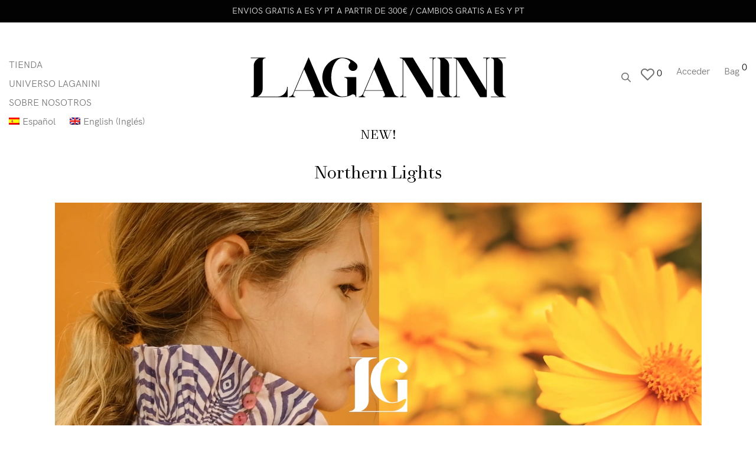

--- FILE ---
content_type: text/html; charset=UTF-8
request_url: https://laganinistudio.com/wp-admin/admin-ajax.php
body_size: 396
content:

<div id="cartbounty-pro-early-capture-form" class="cartbounty-pro-ec-center-near-button">
	<div id="cartbounty-pro-early-capture-form-content" style="background-color:#020202">
		<div class="cartbounty-pro-triangle" style="color:#020202">▲</div>
		<div id="cartbounty-pro-early-capture-form-content-top">
			<label for="cartbounty-pro-early-capture-email" style="color: #fdfdfd">Guardamos tu prenda favorita durante unas horas mientras te decides… RECUERDA QUE SOMOS LIMITED STOCK Y ES POSIBLE QUE TU PRENDA SE AGOTE</label><span id="cartbounty-pro-early-capture-close">
				<svg><line x1="1" y1="11" x2="11" y2="1" stroke="#fdfdfd" stroke-width="2"/><line x1="1" y1="1" x2="11" y2="11" stroke="#fdfdfd" stroke-width="2"/></svg>			</span>
					</div>
		<form onsubmit="return false">
						<input type="email" id="cartbounty-pro-early-capture-email" required placeholder="Enter your email"><button type="submit" name="cartbounty-pro-early-capture-submit" id="cartbounty-pro-early-capture-submit" class="button" value="submit" style="background-color: #fdfdfd; color: #020202"><div class="cartbounty-pro-ec-loader"><div style="background-color: #020202;"></div><div style="background-color: #020202;"></div><div style="background-color: #020202;"></div><div style="background-color: #020202;"></div></div><em>Save</em><svg style="fill: #020202;" viewBox="0 0 37.51 34.8"><path d="M22.05,32a5.92,5.92,0,0,1-9.16,1.12L1.18,18.28a4,4,0,0,1,0-5.67l1.89-1.9a4,4,0,0,1,5.67,0L17,20.93,28.62,1.79a3.71,3.71,0,0,1,5.5-1l1.55,1.25A4.91,4.91,0,0,1,36.76,8.5Z"/></svg></button>					</form>
	</div>
	<div id="cartbounty-pro-early-capture-form-backdrop" style="background-color:#fdfdfd;"></div>
</div>

--- FILE ---
content_type: text/css
request_url: https://laganinistudio.com/wp-content/plugins/plugin-mad/modules/guest-activation/assets/css/frontend.css?ver=1.0.0
body_size: 556
content:
/**
 * Estilos Frontend - Guest Activation
 */

.mad-guest-activation-form {
    max-width: 500px;
    margin: 0 auto;
    padding: 20px;
}

.mad-activation-container {
    background: #fff;
    border: 1px solid #e0e0e0;
    border-radius: 4px;
    padding: 30px;
    box-shadow: 0 2px 4px rgba(0, 0, 0, 0.1);
}

.mad-activation-container h3 {
    margin-top: 0;
    margin-bottom: 20px;
    font-size: 24px;
    text-align: center;
}

.mad-form .form-description {
    margin-bottom: 20px;
    color: #666;
    font-size: 14px;
    text-align: center;
}

.mad-form .form-field {
    margin-bottom: 20px;
}

.mad-form .form-field label {
    display: block;
    margin-bottom: 5px;
    font-weight: 600;
    color: #333;
}

.mad-form .form-field .required {
    color: #e74c3c;
}

.mad-form .form-field input[type="email"],
.mad-form .form-field input[type="password"] {
    width: 100%;
    padding: 10px;
    border: 1px solid #ddd;
    border-radius: 4px;
    font-size: 14px;
    transition: border-color 0.3s;
}

.mad-form .form-field input:focus {
    outline: none;
    border-color: #0073aa;
}

.mad-form .form-actions {
    text-align: center;
    margin-top: 25px;
}

.mad-form .mad-submit-btn {
    display: inline-block;
    padding: 12px 30px;
    background: #0073aa;
    color: #fff;
    border: none;
    border-radius: 4px;
    font-size: 16px;
    cursor: pointer;
    transition: background 0.3s;
}

.mad-form .mad-submit-btn:hover {
    background: #005a87;
}

.mad-loading {
    text-align: center;
    margin-top: 20px;
    color: #666;
}

.mad-loading .spinner {
    float: none;
    margin: 0 10px 0 0;
}

.mad-message {
    padding: 15px;
    margin-bottom: 20px;
    border-radius: 4px;
    font-size: 14px;
}

.mad-message.success {
    background: #d4edda;
    color: #155724;
    border: 1px solid #c3e6cb;
}

.mad-message.error {
    background: #f8d7da;
    color: #721c24;
    border: 1px solid #f5c6cb;
}

.mad-message.info {
    background: #d1ecf1;
    color: #0c5460;
    border: 1px solid #bee5eb;
}

.mad-guest-activation-error {
    max-width: 500px;
    margin: 40px auto;
    padding: 20px;
    background: #f8d7da;
    color: #721c24;
    border: 1px solid #f5c6cb;
    border-radius: 4px;
    text-align: center;
}

/* Botón en "Mis pedidos" */
.mad-find-orders-container {
    margin: 20px 0;
    padding: 20px;
    background: #f7f7f7;
    border: 1px solid #e0e0e0;
    border-radius: 4px;
}

.mad-find-orders-container .button {
    display: inline-block;
}

#mad-find-orders-message {
    margin-top: 15px;
}

#mad-find-orders-message.success {
    padding: 10px 15px;
    background: #d4edda;
    color: #155724;
    border: 1px solid #c3e6cb;
    border-radius: 4px;
}

#mad-find-orders-message.info {
    padding: 10px 15px;
    background: #d1ecf1;
    color: #0c5460;
    border: 1px solid #bee5eb;
    border-radius: 4px;
}

#mad-find-orders-message.error {
    padding: 10px 15px;
    background: #f8d7da;
    color: #721c24;
    border: 1px solid #f5c6cb;
    border-radius: 4px;
}

/* Responsive */
@media (max-width: 600px) {
    .mad-guest-activation-form {
        padding: 10px;
    }

    .mad-activation-container {
        padding: 20px;
    }

    .mad-activation-container h3 {
        font-size: 20px;
    }
}


--- FILE ---
content_type: text/css
request_url: https://laganinistudio.com/wp-content/themes/savoy/assets/css/grid.css?ver=2.6.2
body_size: 3684
content:
/* Grid - Table of Contents
---------------------------------------------------------------
    
    #WPBakery Page Builder - Override default styles (when enabled)
	#Grid
	#Block grid
	
-------------------------------------------------------------------- */


/* #WPBakery Page Builder - Override default styles (when enabled)
-------------------------------------------------------------------- */

.nm-wpb-default .vc_row {
	margin-right: auto;
    margin-left: auto;
}
.nm-wpb-default .vc_column_container {
    padding-right: 15px;
	padding-left: 15px;
}
.nm-wpb-default .vc_column_container > .vc_column-inner {
	padding-left: 0;
	padding-right: 0;
}
/* Front-end editor */
.vc_element > .nm_column {
    width: 100%;
}


/* #Grid
-------------------------------------------------------------------- */

/* Row */
.nm-row:before, .nm-row:after {
	display: table;
    content: " ";
}
.nm-row:after {
    clear: both;
}
.nm-row {
    max-width: 1280px;
	margin: 0 auto;
	padding-right: 0px !important;
	padding-left: 0px !important;;
	background-position: 50% 50%;
	background-repeat: no-repeat;
}
.nm-row.nm-row-full {
	max-width: none;
}
.nm-row.nm-row-full-nopad {
	max-width: none;
	margin-right: -15px;
	margin-left: -15px;
	padding-right: 0;
	padding-left: 0;
}
.nm-row.nm-row-max-width {
	margin-right: auto;
	margin-left: auto;
}

/* Page spacing (for elements outside Row/Column grid) */
.nm-banner-slider-2 .flickity-page-dots,
.nm-add-page-spacing {
    max-width: 1280px;
    padding-right: 30px;
    padding-left: 30px;
}

@media (max-width: 768px) {
	/* Row */
	.nm-row {
		padding-right: 0;
		padding-left: 0;
	}
    
    /* Page spacing (for elements outside Row/Column grid) */
    .nm-banner-slider-2 .flickity-page-dots,
    .nm-add-page-spacing {
        padding-right: 15px;
        padding-left: 15px;
    }
}

/* Row: Inner */
.nm-row .nm-row {
	margin-right: -15px;
	margin-left: -15px;
}
.nm-row .nm-row-full-nopad,
.nm-row:not(.nm-row-full):not(.nm-row-full-nopad) .nm-row {
	padding-right: 0;
	padding-left: 0;
}
.nm-row .nm-row.nm-row-max-width,
.nm-row.nm-row-full .nm-row.nm-row-boxed,
.nm-row.nm-row-full-nopad .nm-row.nm-row-boxed {
	/* margin-right: 5% !important;
	margin-left: 5% !important; */

}

/* Row: Hidden */
.nm-row-hidden {
    display: none !important;
}

/* Row: Full height */
.nm-row.nm-row-full-height {
    min-height: 100vh;
}

/* Row: Flexbox */
.nm-row.nm-row-flex {
    display: -webkit-box; display: -webkit-flex; display: -ms-flexbox; display: flex;
    -webkit-flex-wrap: wrap; -ms-flex-wrap: wrap; flex-wrap: wrap;
}
.nm-row.nm-row-flex:before,
.nm-row.nm-row-flex:after { /* Safari fix */
    display: none;
}
.nm-row.nm-row-flex > .nm_column {
    display: -webkit-box; display: -webkit-flex; display: -ms-flexbox; display: flex;
    -webkit-box-flex: 1; -webkit-flex-grow: 1; -ms-flex-positive: 1; flex-grow: 1;
    -webkit-box-orient: vertical; -webkit-box-direction: normal; -webkit-flex-direction: column; -ms-flex-direction: column; flex-direction: column;
    max-width: 100%;
}

/* Row: Flexbox - Equal height */
.nm-row.nm-row-equal-height > .nm_column {
    -webkit-box-align: stretch; -webkit-align-items: stretch; -ms-flex-align: stretch; align-items: stretch;
}

/* Row: Flexbox - Content alignment */
.nm-row.nm-row-col-top {
    -webkit-box-align: start; -webkit-align-items: flex-start; -ms-flex-align: start; align-items: flex-start;
}
.nm-row.nm-row-col-top > .nm_column {
    -webkit-align-content: flex-start; -ms-flex-line-pack: start; align-content: flex-start;
    -webkit-box-pack: start; -webkit-justify-content: flex-start; -ms-flex-pack: start; justify-content: flex-start;
}
.nm-row.nm-row-col-middle {
    -webkit-box-align: center; -webkit-align-items: center; -ms-flex-align: center; align-items: center;
}
.nm-row.nm-row-col-middle > .nm_column {
    -webkit-align-content: center; -ms-flex-line-pack: center; align-content: center;
    -webkit-box-pack: center; -webkit-justify-content: center; -ms-flex-pack: center; justify-content: center;
}
.nm-row.nm-row-col-bottom {
    -webkit-box-align: end; -webkit-align-items: flex-end; -ms-flex-align: end; align-items: flex-end;
}
.nm-row.nm-row-col-bottom > .nm_column {
    -webkit-align-content: flex-end; -ms-flex-line-pack: end; align-content: flex-end;
    -webkit-box-pack: end; -webkit-justify-content: flex-end; -ms-flex-pack: end; justify-content: flex-end;
}

/* Row: Flexbox - Reverse columns 
 * 
 * Note: Requires custom class (no setting added)
 */
.nm-row.nm-row-flex-col-reverse {
    -webkit-flex-direction: row-reverse; -ms-flex-direction: row-reverse; flex-direction: row-reverse;
}

/* Row: Video background */
.nm-row.nm-row-video {
	position: relative;
	min-height: 250px;
}
.vc_video-bg {
	position: absolute;
	top: 0;
	left: 0;
	z-index: 0;
	width: 100%;
	height: 100%;
	overflow: hidden;
	pointer-events: none;
}
.vc_video-bg iframe {
	max-width: 1000%;
}

/* Row: Fixed/parallax background */
.nm-row.nm-row-parallax {
	background-attachment: fixed;
	background-position: 50% 0;
	background-size: cover;
}

/* Column: Hide */
@media (max-width: 767px) {
	.hidden-xs { display: none !important; }
}
@media (min-width: 768px) and (max-width: 991px) {
	.hidden-sm { display: none !important; }
}
@media (min-width: 992px) and (max-width: 1199px) {
	.hidden-md { display: none !important; }
}
@media (min-width: 1200px) {
	.hidden-lg { display: none !important; }
}

/* Column: Non responsive */
.vc_non_responsive .nm-row .col-sm-1,
.vc_non_responsive .nm-row .col-sm-2,
.vc_non_responsive .nm-row .col-sm-3,
.vc_non_responsive .nm-row .col-sm-4,
.vc_non_responsive .nm-row .col-sm-5,
.vc_non_responsive .nm-row .col-sm-6,
.vc_non_responsive .nm-row .col-sm-7,
.vc_non_responsive .nm-row .col-sm-8,
.vc_non_responsive .nm-row .col-sm-9,
.vc_non_responsive .nm-row .col-sm-10,
.vc_non_responsive .nm-row .col-sm-11,
.vc_non_responsive .nm-row .col-sm-12 {
	position: relative;
	float: left;
	min-height: 1px;
	padding-left: 15px;
	padding-right: 15px;
}

.vc_non_responsive .nm-row .col-sm-1 { width: 8.33333333%; }
.vc_non_responsive .nm-row .col-sm-2 { width: 16.66666667%; }
.vc_non_responsive .nm-row .col-sm-3 { width: 25%; }
.vc_non_responsive .nm-row .col-sm-4 { width: 33.33333333%; }
.vc_non_responsive .nm-row .col-sm-5 { width: 41.66666667%; }
.vc_non_responsive .nm-row .col-sm-6 { width: 50%; }
.vc_non_responsive .nm-row .col-sm-7 { width: 58.33333333%; }
.vc_non_responsive .nm-row .col-sm-8 { width: 66.66666667%; }
.vc_non_responsive .nm-row .col-sm-9 { width: 75%; }
.vc_non_responsive .nm-row .col-sm-10 { width: 83.33333333%; }
.vc_non_responsive .nm-row .col-sm-11 { width: 91.66666667%; }
.vc_non_responsive .nm-row .col-sm-12 { width: 100%; }

.vc_non_responsive .nm-row .col-sm-offset-12 { margin-left: 100%; }
.vc_non_responsive .nm-row .col-sm-offset-11 { margin-left: 91.66666667%; }
.vc_non_responsive .nm-row .col-sm-offset-10 { margin-left: 83.33333333%; }
.vc_non_responsive .nm-row .col-sm-offset-9 { margin-left: 75%; }
.vc_non_responsive .nm-row .col-sm-offset-8 { margin-left: 66.66666667%; }
.vc_non_responsive .nm-row .col-sm-offset-7 { margin-left: 58.33333333%; }
.vc_non_responsive .nm-row .col-sm-offset-6 { margin-left: 50%; }
.vc_non_responsive .nm-row .col-sm-offset-5 { margin-left: 41.66666667%; }
.vc_non_responsive .nm-row .col-sm-offset-4 { margin-left: 33.33333333%; }
.vc_non_responsive .nm-row .col-sm-offset-3 { margin-left: 25%; }
.vc_non_responsive .nm-row .col-sm-offset-2 { margin-left: 16.66666667%; }
.vc_non_responsive .nm-row .col-sm-offset-1 { margin-left: 8.33333333%; }
.vc_non_responsive .nm-row .col-sm-offset-0 { margin-left: 0%; }

.vc_non_responsive .nm-row .hidden-sm { display: none !important; }

/* Column: Common */
.col-center,
.col.centered {
	float: none !important;
	margin-right: auto;
	margin-left: auto;
}
.col-right {
	float: right !important;
}
.col-xs-1, .col-sm-1, .col-md-1, .col-lg-1, .col-xs-2, .col-sm-2, .col-md-2, .col-lg-2, .col-xs-3, .col-sm-3, .col-md-3, .col-lg-3, .col-xs-4, .col-sm-4, .col-md-4, .col-lg-4, .col-xs-5, .col-sm-5, .col-md-5, .col-lg-5, .col-xs-6, .col-sm-6, .col-md-6, .col-lg-6, .col-xs-7, .col-sm-7, .col-md-7, .col-lg-7, .col-xs-8, .col-sm-8, .col-md-8, .col-lg-8, .col-xs-9, .col-sm-9, .col-md-9, .col-lg-9, .col-xs-10, .col-sm-10, .col-md-10, .col-lg-10, .col-xs-11, .col-sm-11, .col-md-11, .col-lg-11, .col-xs-12, .col-sm-12, .col-md-12, .col-lg-12 {
	position: relative;
	min-height: 1px;
    padding-right: 15px;
	padding-left: 15px;
}

/* Column: Extra small */
.col-xs-1, .col-xs-2, .col-xs-3, .col-xs-4, .col-xs-5, .col-xs-6, .col-xs-7, .col-xs-8, .col-xs-9, .col-xs-10, .col-xs-11, .col-xs-12 {
	float: left;
}
.col-xs-12 { width: 100%; }
.col-xs-11 { width: 91.66666667%; }
.col-xs-10 { width: 83.33333333%; }
.col-xs-9 { width: 75%; }
.col-xs-8 { width: 66.66666667%; }
.col-xs-7 { width: 58.33333333%; }
.col-xs-6 { width: 50%; }
.col-xs-5 { width: 41.66666667%; }
.col-xs-4 { width: 33.33333333%; }
.col-xs-3 { width: 25%; }
.col-xs-2 { width: 16.66666667%; }
.col-xs-1 { width: 8.33333333%; }

.col-xs-pull-12 { right: 100%; }
.col-xs-pull-11 { right: 91.66666667%; }
.col-xs-pull-10 { right: 83.33333333%; }
.col-xs-pull-9 { right: 75%; }
.col-xs-pull-8 { right: 66.66666667%; }
.col-xs-pull-7 { right: 58.33333333%; }
.col-xs-pull-6 { right: 50%; }
.col-xs-pull-5 { right: 41.66666667%; }
.col-xs-pull-4 { right: 33.33333333%; }
.col-xs-pull-3 { right: 25%; }
.col-xs-pull-2 { right: 16.66666667%; }
.col-xs-pull-1 { right: 8.33333333%; }
.col-xs-pull-0 { right: auto; }

.col-xs-push-12 { left: 100%; }
.col-xs-push-11 { left: 91.66666667%; }
.col-xs-push-10 { left: 83.33333333%; }
.col-xs-push-9 { left: 75%; }
.col-xs-push-8 { left: 66.66666667%; }
.col-xs-push-7 { left: 58.33333333%; }
.col-xs-push-6 { left: 50%; }
.col-xs-push-5 { left: 41.66666667%; }
.col-xs-push-4 { left: 33.33333333%; }
.col-xs-push-3 { left: 25%; }
.col-xs-push-2 { left: 16.66666667%; }
.col-xs-push-1 { left: 8.33333333%; }
.col-xs-push-0 { left: auto; }

.col-xs-offset-12 { margin-left: 100%; }
.col-xs-offset-11 { margin-left: 91.66666667%; }
.col-xs-offset-10 { margin-left: 83.33333333%; }
.col-xs-offset-9 { margin-left: 75%; }
.col-xs-offset-8 { margin-left: 66.66666667%; }
.col-xs-offset-7 { margin-left: 58.33333333%; }
.col-xs-offset-6 { margin-left: 50%; }
.col-xs-offset-5 { margin-left: 41.66666667%; }
.col-xs-offset-4 { margin-left: 33.33333333%; }
.col-xs-offset-3 { margin-left: 25%; }
.col-xs-offset-2 { margin-left: 16.66666667%; }
.col-xs-offset-1 { margin-left: 8.33333333%; }
.col-xs-offset-0 { margin-left: 0%; }

/* Column: Small */
@media (min-width: 768px) {
	.col-sm-1, .col-sm-2, .col-sm-3, .col-sm-4, .col-sm-5, .col-sm-6, .col-sm-7, .col-sm-8, .col-sm-9, .col-sm-10, .col-sm-11, .col-sm-12 {
		float: left;
	}

	.col-sm-12 { width: 100%; }
	.col-sm-11 { width: 91.66666667%; }
	.col-sm-10 { width: 83.33333333%; }
	.col-sm-9 { width: 75% }
	.col-sm-8 { width: 66.66666667%; }
	.col-sm-7 { width: 58.33333333%; }
	.col-sm-6 { width: 50%; }
	.col-sm-5 { width: 41.66666667%; }
	.col-sm-4 { width: 33.33333333%; }
	.col-sm-3 { width: 25%; }
	.col-sm-2 { width: 16.66666667%; }
	.col-sm-1 { width: 8.33333333%; }
	
	.col-sm-pull-12 { right: 100%; }
	.col-sm-pull-11 { right: 91.66666667%; }
	.col-sm-pull-10 { right: 83.33333333%; }
	.col-sm-pull-9 { right: 75%; }
	.col-sm-pull-8 { right: 66.66666667%; }
	.col-sm-pull-7 { right: 58.33333333%; }
	.col-sm-pull-6 { right: 50%; }
	.col-sm-pull-5 { right: 41.66666667%; }
	.col-sm-pull-4 { right: 33.33333333%; }
	.col-sm-pull-3 { right: 25%; }
	.col-sm-pull-2 { right: 16.66666667%; }
	.col-sm-pull-1 { right: 8.33333333%; }
	.col-sm-pull-0 { right: auto; }
	
	.col-sm-push-12 { left: 100%; }
	.col-sm-push-11 { left: 91.66666667%; }
	.col-sm-push-10 { left: 83.33333333%; }
	.col-sm-push-9 { left: 75%; }
	.col-sm-push-8 { left: 66.66666667%; }
	.col-sm-push-7 { left: 58.33333333%; }
	.col-sm-push-6 { left: 50%; }
	.col-sm-push-5 { left: 41.66666667%; }
	.col-sm-push-4 { left: 33.33333333%; }
	.col-sm-push-3 { left: 25%; }
	.col-sm-push-2 { left: 16.66666667%; }
	.col-sm-push-1 { left: 8.33333333%; }
	.col-sm-push-0 { left: auto; }
	
	.col-sm-offset-12 { margin-left: 100%; }
	.col-sm-offset-11 { margin-left: 91.66666667%; }
	.col-sm-offset-10 { margin-left: 83.33333333%; }
	.col-sm-offset-9 { margin-left: 75%; }
	.col-sm-offset-8 { margin-left: 66.66666667%; }
	.col-sm-offset-7 { margin-left: 58.33333333%; }
	.col-sm-offset-6 { margin-left: 50%; }
	.col-sm-offset-5 { margin-left: 41.66666667%; }
	.col-sm-offset-4 { margin-left: 33.33333333%; }
	.col-sm-offset-3 { margin-left: 25%; }
	.col-sm-offset-2 { margin-left: 16.66666667%; }
	.col-sm-offset-1 { margin-left: 8.33333333%; }
	.col-sm-offset-0 { margin-left: 0%; }
}

/* Column: Medium */
@media (min-width: 992px) {
	.col-md-1, .col-md-2, .col-md-3, .col-md-4, .col-md-5, .col-md-6, .col-md-7, .col-md-8, .col-md-9, .col-md-10, .col-md-11, .col-md-12 {
		float: left;
	}

	.col-md-12 { width: 100%; }
	.col-md-11 { width: 91.66666667%; }
	.col-md-10 { width: 83.33333333%; }
	.col-md-9 { width: 75%; }
	.col-md-8 { width: 66.66666667%; }
	.col-md-7 { width: 58.33333333%; }
	.col-md-6 { width: 50%; }
	.col-md-5 { width: 41.66666667%; }
	.col-md-4 { width: 33.33333333%; }
	.col-md-3 { width: 25%; }
	.col-md-2 { width: 16.66666667%; }
	.col-md-1 { width: 8.33333333%; }
	
	.col-md-pull-12 { right: 100%; }
	.col-md-pull-11 { right: 91.66666667%; }
	.col-md-pull-10 { right: 83.33333333%; }
	.col-md-pull-9 { right: 75%; }
	.col-md-pull-8 { right: 66.66666667%; }
	.col-md-pull-7 { right: 58.33333333%; }
	.col-md-pull-6 { right: 50%; }
	.col-md-pull-5 { right: 41.66666667%; }
	.col-md-pull-4 { right: 33.33333333%; }
	.col-md-pull-3 { right: 25%; }
	.col-md-pull-2 { right: 16.66666667%; }
	.col-md-pull-1 { right: 8.33333333%; }
	.col-md-pull-0 { right: auto; }
	
	.col-md-push-12 { left: 100%; }
	.col-md-push-11 { left: 91.66666667%; }
	.col-md-push-10 { left: 83.33333333%; }
	.col-md-push-9 { left: 75%; }
	.col-md-push-8 { left: 66.66666667%; }
	.col-md-push-7 { left: 58.33333333%; }
	.col-md-push-6 { left: 50%; }
	.col-md-push-5 { left: 41.66666667%; }
	.col-md-push-4 { left: 33.33333333%; }
	.col-md-push-3 { left: 25%; }
	.col-md-push-2 { left: 16.66666667%; }
	.col-md-push-1 { left: 8.33333333%; }
	.col-md-push-0 { left: auto; }
	
	.col-md-offset-12 { margin-left: 100%; }
	.col-md-offset-11 { margin-left: 91.66666667%; }
	.col-md-offset-10 { margin-left: 83.33333333%; }
	.col-md-offset-9 { margin-left: 75%; }
	.col-md-offset-8 { margin-left: 66.66666667%; }
	.col-md-offset-7 { margin-left: 58.33333333%; }
	.col-md-offset-6 { margin-left: 50%; }
	.col-md-offset-5 { margin-left: 41.66666667%; }
	.col-md-offset-4 { margin-left: 33.33333333%; }
	.col-md-offset-3 { margin-left: 25%; }
	.col-md-offset-2 { margin-left: 16.66666667%; }
	.col-md-offset-1 { margin-left: 8.33333333%; }
	.col-md-offset-0 { margin-left: 0%; }
}

/* Column: Large */
@media (min-width: 1200px) {
	.col-lg-1, .col-lg-2, .col-lg-3, .col-lg-4, .col-lg-5, .col-lg-6, .col-lg-7, .col-lg-8, .col-lg-9, .col-lg-10, .col-lg-11, .col-lg-12 {
		float: left;
	}
	
	.col-lg-12 { width: 100%; }
	.col-lg-11 { width: 91.66666667%; }
	.col-lg-10 { width: 83.33333333%; }
	.col-lg-9 { width: 75%; }
	.col-lg-8 { width: 66.66666667%; }
	.col-lg-7 { width: 58.33333333%; }
	.col-lg-6 { width: 50%; }
	.col-lg-5 { width: 41.66666667%; }
	.col-lg-4 { width: 33.33333333%; }
	.col-lg-3 { width: 25%; }
	.col-lg-2 { width: 16.66666667%; }
	.col-lg-1 { width: 8.33333333%; }
	
	.col-lg-pull-12 { right: 100%; }
	.col-lg-pull-11 { right: 91.66666667%; }
	.col-lg-pull-10 { right: 83.33333333%; }
	.col-lg-pull-9 { right: 75%; }
	.col-lg-pull-8 { right: 66.66666667%; }
	.col-lg-pull-7 { right: 58.33333333%; }
	.col-lg-pull-6 { right: 50%; }
	.col-lg-pull-5 { right: 41.66666667%; }
	.col-lg-pull-4 { right: 33.33333333%; }
	.col-lg-pull-3 { right: 25%; }
	.col-lg-pull-2 { right: 16.66666667%; }
	.col-lg-pull-1 { right: 8.33333333%; }
	.col-lg-pull-0 { right: auto; }
	
	.col-lg-push-12 { left: 100%; }
	.col-lg-push-11 { left: 91.66666667%; }
	.col-lg-push-10 { left: 83.33333333%; }
	.col-lg-push-9 { left: 75%; }
	.col-lg-push-8 { left: 66.66666667%; }
	.col-lg-push-7 { left: 58.33333333%; }
	.col-lg-push-6 { left: 50%; }
	.col-lg-push-5 { left: 41.66666667%; }
	.col-lg-push-4 { left: 33.33333333%; }
	.col-lg-push-3 { left: 25%; }
	.col-lg-push-2 { left: 16.66666667%; }
	.col-lg-push-1 { left: 8.33333333%; }
	.col-lg-push-0 { left: auto; }
	
	.col-lg-offset-12 { margin-left: 100%; }
	.col-lg-offset-11 { margin-left: 91.66666667%; }
	.col-lg-offset-10 { margin-left: 83.33333333%; }
	.col-lg-offset-9 { margin-left: 75%; }
	.col-lg-offset-8 { margin-left: 66.66666667%; }
	.col-lg-offset-7 { margin-left: 58.33333333%; }
	.col-lg-offset-6 { margin-left: 50%; }
	.col-lg-offset-5 { margin-left: 41.66666667%; }
	.col-lg-offset-4 { margin-left: 33.33333333%; }
	.col-lg-offset-3 { margin-left: 25%; }
	.col-lg-offset-2 { margin-left: 16.66666667%; }
	.col-lg-offset-1 { margin-left: 8.33333333%; }
	.col-lg-offset-0 { margin-left: 0%; }
}


/* #Grid - 5 column
-------------------------------------------------------------------- */

/* Column: Non responsive */
.vc_non_responsive .vc_row .col-sm-1\/5,
.vc_non_responsive .vc_row .col-sm-2\/5,
.vc_non_responsive .vc_row .col-sm-3\/5,
.vc_non_responsive .vc_row .col-sm-4\/5,
.vc_non_responsive .vc_row .col-sm-5\/5 {
    position: relative;
    float: left;
    min-height: 1px;
    padding-right: 15px;
    padding-left: 15px;
}

.vc_non_responsive .vc_row .col-sm-1\/5 { width: 20%; }
.vc_non_responsive .vc_row .col-sm-2\/5 { width: 40%; }
.vc_non_responsive .vc_row .col-sm-3\/5 { width: 60%; }
.vc_non_responsive .vc_row .col-sm-4\/5 { width: 80%; }
.vc_non_responsive .vc_row .col-sm-5\/5 { width: 100%; }

.vc_non_responsive .vc_row .col-sm-offset-5\/5 { margin-left: 100%; }
.vc_non_responsive .vc_row .col-sm-offset-4\/5 { margin-left: 80%; }
.vc_non_responsive .vc_row .col-sm-offset-3\/5 { margin-left: 60%; }
.vc_non_responsive .vc_row .col-sm-offset-2\/5 { margin-left: 40%; }
.vc_non_responsive .vc_row .col-sm-offset-1\/5 { margin-left: 20%; }
.vc_non_responsive .vc_row .col-sm-offset-0\/5 { margin-left: 0%; }

/* Column: Common */
.col-xs-1\/5, .col-sm-1\/5, .col-md-1\/5, .col-lg-1\/5, .col-xs-2\/5, .col-sm-2\/5, .col-md-2\/5, .col-lg-2\/5, .col-xs-3\/5, .col-sm-3\/5, .col-md-3\/5, .col-lg-3\/5, .col-xs-4\/5, .col-sm-4\/5, .col-md-4\/5, .col-lg-4\/5, .col-xs-5\/5, .col-sm-5\/5, .col-md-5\/5, .col-lg-5\/5 {
    position: relative;
    min-height: 1px;
    padding-right: 15px;
    padding-left: 15px;
}

/* Column: Extra small */
.col-xs-1\/5, .col-xs-2\/5, .col-xs-3\/5, .col-xs-4\/5, .col-xs-5\/5 {
    float: left;
}

.col-xs-5\/5 { width: 100%; }
.col-xs-4\/5 { width: 80%; }
.col-xs-3\/5 { width: 60%; }
.col-xs-2\/5 { width: 40%; }
.col-xs-1\/5 { width: 20%; }

.col-xs-pull-5\/5 { right: 100%; }
.col-xs-pull-4\/5 { right: 80%; }
.col-xs-pull-3\/5 { right: 60%; }
.col-xs-pull-2\/5 { right: 40%; }
.col-xs-pull-1\/5 { right: 20%; }
.col-xs-pull-0\/5 { right: auto; }

.col-xs-push-5\/5 { left: 100%; }
.col-xs-push-4\/5 { left: 80%; }
.col-xs-push-3\/5 { left: 60%; }
.col-xs-push-2\/5 { left: 40%; }
.col-xs-push-1\/5 { left: 20%; }
.col-xs-push-0\/5 { left: auto; }

.col-xs-offset-5\/5 { margin-left: 100%; }
.col-xs-offset-4\/5 { margin-left: 80%; }
.col-xs-offset-3\/5 { margin-left: 60%; }
.col-xs-offset-2\/5 { margin-left: 40%; }
.col-xs-offset-1\/5 { margin-left: 20%; }
.col-xs-offset-0\/5 { margin-left: 0%; }

/* Column: Small */
@media (min-width: 768px) {
    .col-sm-1\/5, .col-sm-2\/5, .col-sm-3\/5, .col-sm-4\/5, .col-sm-5\/5 {
        float: left;
    }
    
    .col-sm-5\/5 { width: 100%; }
    .col-sm-4\/5 { width: 80%; }
    .col-sm-3\/5 { width: 60%; }
    .col-sm-2\/5 { width: 40%; }
    .col-sm-1\/5 { width: 20%; }

    .col-sm-pull-5\/5 { right: 100%; }
    .col-sm-pull-4\/5 { right: 80%; }
    .col-sm-pull-3\/5 { right: 60%; }
    .col-sm-pull-2\/5 { right: 40%; }
    .col-sm-pull-1\/5 { right: 20%; }
    .col-sm-pull-0\/5 { right: auto; }

    .col-sm-push-5\/5 { left: 100%; }
    .col-sm-push-4\/5 { left: 80%; }
    .col-sm-push-3\/5 { left: 60%; }
    .col-sm-push-2\/5 { left: 40%; }
    .col-sm-push-1\/5 { left: 20%; }
    .col-sm-push-0\/5 { left: auto; }

    .col-sm-offset-5\/5 { margin-left: 100%; }
    .col-sm-offset-4\/5 { margin-left: 80%; }
    .col-sm-offset-3\/5 { margin-left: 60%; }
    .col-sm-offset-2\/5 { margin-left: 40%; }
    .col-sm-offset-1\/5 { margin-left: 20%; }
    .col-sm-offset-0\/5 { margin-left: 0%; }
}

/* Column: Medium */
@media (min-width: 992px) {
    .col-md-1\/5, .col-md-2\/5, .col-md-3\/5, .col-md-4\/5, .col-md-5\/5 {
        float: left;
    }

    .col-md-5\/5 { width: 100%; }
    .col-md-4\/5 { width: 80%; }
    .col-md-3\/5 { width: 60%; }
    .col-md-2\/5 { width: 40%; }
    .col-md-1\/5 { width: 20%; }

    .col-md-pull-5\/5 { right: 100%; }
    .col-md-pull-4\/5 { right: 80%; }
    .col-md-pull-3\/5 { right: 60%; }
    .col-md-pull-2\/5 { right: 40%; }
    .col-md-pull-1\/5 { right: 20%; }
    .col-md-pull-0\/5 { right: auto; }

    .col-md-push-5\/5 { left: 100%; }
    .col-md-push-4\/5 { left: 80%; }
    .col-md-push-3\/5 { left: 60%; }
    .col-md-push-2\/5 { left: 40%; }
    .col-md-push-1\/5 { left: 20%; }
    .col-md-push-0\/5 { left: auto; }

    .col-md-offset-5\/5 { margin-left: 100%; }
    .col-md-offset-4\/5 { margin-left: 80%; }
    .col-md-offset-3\/5 { margin-left: 60%; }
    .col-md-offset-2\/5 { margin-left: 40%; }
    .col-md-offset-1\/5 { margin-left: 20%; }
    .col-md-offset-0\/5 { margin-left: 0%; }
}

/* Column: Large */
@media (min-width: 1200px) {
    .col-lg-1\/5, .col-lg-2\/5, .col-lg-3\/5, .col-lg-4\/5, .col-lg-5\/5 {
        float: left;
    }

    .col-lg-5\/5 { width: 100%; }
    .col-lg-4\/5 { width: 80%; }
    .col-lg-3\/5 { width: 60%; }
    .col-lg-2\/5 { width: 40%; }
    .col-lg-1\/5 { width: 20%; }
    
    .col-lg-pull-5\/5 { right: 100%; }
    .col-lg-pull-4\/5 { right: 80%; }
    .col-lg-pull-3\/5 { right: 60%; }
    .col-lg-pull-2\/5 { right: 40%; }
    .col-lg-pull-1\/5 { right: 20%; }
    .col-lg-pull-0\/5 { right: auto; }
    
    .col-lg-push-5\/5 { left: 100%; }
    .col-lg-push-4\/5 { left: 80%; }
    .col-lg-push-3\/5 { left: 60%; }
    .col-lg-push-2\/5 { left: 40%; }
    .col-lg-push-1\/5 { left: 20%; }
    .col-lg-push-0\/5 { left: auto; }

    .col-lg-offset-5\/5 { margin-left: 100%; }
    .col-lg-offset-4\/5 { margin-left: 80%; }
    .col-lg-offset-3\/5 { margin-left: 60%; }
    .col-lg-offset-2\/5 { margin-left: 40%; }
    .col-lg-offset-1\/5 { margin-left: 20%; }
    .col-lg-offset-0\/5 { margin-left: 0%; }
}


/* #Block grid
-------------------------------------------------------------------- */

[class*="block-grid-"] {
	display: block;
	margin: 0 -8px;
	padding: 0;
}
[class*="block-grid-"]:before, [class*="block-grid-"]:after {
	display: table;
	content: " ";
}
[class*="block-grid-"]:after {
    clear: both;
}
[class*="block-grid-"] .flickity-slider > li,
[class*="block-grid-"] > li {
	display: block;
	float: left;
	height: auto;
	padding: 0 8px 16px;
}

/* Extra small */
.xsmall-block-grid-1 .flickity-slider > li,
.xsmall-block-grid-1 > li { width: 50%; }
.xsmall-block-grid-1 > li:nth-of-type(1n) { clear: none; }
.xsmall-block-grid-1 > li:nth-of-type(2n+1) { clear: both; }

.xsmall-block-grid-2 .flickity-slider > li,
.xsmall-block-grid-2 > li { width: 50%; }
.xsmall-block-grid-2 > li:nth-of-type(1n) { clear: none; }
.xsmall-block-grid-2 > li:nth-of-type(2n+1) { clear: both; }

.xsmall-block-grid-3 .flickity-slider > li,
.xsmall-block-grid-3 > li { width: 33.33333%; }
.xsmall-block-grid-3 > li:nth-of-type(1n) { clear: none; }
.xsmall-block-grid-3 > li:nth-of-type(3n+1) { clear: both; }

.xsmall-block-grid-4 .flickity-slider > li,
.xsmall-block-grid-4 > li { width: 25%; }
.xsmall-block-grid-4 > li:nth-of-type(1n) { clear: none; }
.xsmall-block-grid-4 > li:nth-of-type(4n+1) { clear: both; }

.xsmall-block-grid-5 .flickity-slider > li,
.xsmall-block-grid-5 > li { width: 20%; }
.xsmall-block-grid-5 > li:nth-of-type(1n) { clear: none; }
.xsmall-block-grid-5 > li:nth-of-type(5n+1) { clear: both; }

.xsmall-block-grid-6 .flickity-slider > li,
.xsmall-block-grid-6 > li { width: 16.66667%; }
.xsmall-block-grid-6 > li:nth-of-type(1n) { clear: none; }
.xsmall-block-grid-6 > li:nth-of-type(6n+1) { clear: both; }

.xsmall-block-grid-7 > li { width: 14.28571%; }
.xsmall-block-grid-7 > li:nth-of-type(1n) { clear: none; }
.xsmall-block-grid-7 > li:nth-of-type(7n+1) { clear: both; }

.xsmall-block-grid-8 > li { width: 12.5%; }
.xsmall-block-grid-8 > li:nth-of-type(1n) { clear: none; }
.xsmall-block-grid-8 > li:nth-of-type(8n+1) { clear: both; }

.xsmall-block-grid-9 > li { width: 11.11111%; }
.xsmall-block-grid-9 > li:nth-of-type(1n) { clear: none; }
.xsmall-block-grid-9 > li:nth-of-type(9n+1) { clear: both; }

.xsmall-block-grid-10 > li { width: 10%; }
.xsmall-block-grid-10 > li:nth-of-type(1n) { clear: none; }
.xsmall-block-grid-10 > li:nth-of-type(10n+1) { clear: both; }

.xsmall-block-grid-11 > li { width: 9.09091%; }
.xsmall-block-grid-11 > li:nth-of-type(1n) { clear: none; }
.xsmall-block-grid-11 > li:nth-of-type(11n+1) { clear: both; }

.xsmall-block-grid-12 > li { width: 8.33333%; }
.xsmall-block-grid-12 > li:nth-of-type(1n) { clear: none; }
.xsmall-block-grid-12 > li:nth-of-type(12n+1) { clear: both; }

/* Small */
@media (min-width: 400px) {
    .small-block-grid-1 .flickity-slider > li,
    .small-block-grid-1 > li { width: 50%; }
    .small-block-grid-1 > li:nth-of-type(1n) { clear: none; }
    .small-block-grid-1 > li:nth-of-type(2n+1) { clear: both; }

    .small-block-grid-2 .flickity-slider > li,
    .small-block-grid-2 > li { width: 50%; }
    .small-block-grid-2 > li:nth-of-type(1n) { clear: none; }
    .small-block-grid-2 > li:nth-of-type(2n+1) { clear: both; }

    .small-block-grid-3 .flickity-slider > li,
    .small-block-grid-3 > li { width: 33.33333%; }
    .small-block-grid-3 > li:nth-of-type(1n) { clear: none; }
    .small-block-grid-3 > li:nth-of-type(3n+1) { clear: both; }

    .small-block-grid-4 .flickity-slider > li,
    .small-block-grid-4 > li { width: 25%; }
    .small-block-grid-4 > li:nth-of-type(1n) { clear: none; }
    .small-block-grid-4 > li:nth-of-type(4n+1) { clear: both; }

    .small-block-grid-5 .flickity-slider > li,
    .small-block-grid-5 > li { width: 20%; }
    .small-block-grid-5 > li:nth-of-type(1n) { clear: none; }
    .small-block-grid-5 > li:nth-of-type(5n+1) { clear: both; }

    .small-block-grid-6 .flickity-slider > li,
    .small-block-grid-6 > li { width: 16.66667%; }
    .small-block-grid-6 > li:nth-of-type(1n) { clear: none; }
    .small-block-grid-6 > li:nth-of-type(6n+1) { clear: both; }

    .small-block-grid-7 > li { width: 14.28571%; }
    .small-block-grid-7 > li:nth-of-type(1n) { clear: none; }
    .small-block-grid-7 > li:nth-of-type(7n+1) { clear: both; }

    .small-block-grid-8 > li { width: 12.5%; }
    .small-block-grid-8 > li:nth-of-type(1n) { clear: none; }
    .small-block-grid-8 > li:nth-of-type(8n+1) { clear: both; }

    .small-block-grid-9 > li { width: 11.11111%; }
    .small-block-grid-9 > li:nth-of-type(1n) { clear: none; }
    .small-block-grid-9 > li:nth-of-type(9n+1) { clear: both; }

    .small-block-grid-10 > li { width: 10%; }
    .small-block-grid-10 > li:nth-of-type(1n) { clear: none; }
    .small-block-grid-10 > li:nth-of-type(10n+1) { clear: both; }

    .small-block-grid-11 > li { width: 9.09091%; }
    .small-block-grid-11 > li:nth-of-type(1n) { clear: none; }
    .small-block-grid-11 > li:nth-of-type(11n+1) { clear: both; }

    .small-block-grid-12 > li { width: 8.33333%; }
    .small-block-grid-12 > li:nth-of-type(1n) { clear: none; }
    .small-block-grid-12 > li:nth-of-type(12n+1) { clear: both; }
}

/* Medium */
@media (min-width: 750px) {
	[class*="block-grid-"] {
		margin: 0 -10px;
	}
    [class*="block-grid-"] .flickity-slider > li,
	[class*="block-grid-"] > li {
		padding: 0 10px 20px;
	}
	
    .medium-block-grid-1 .flickity-slider > li,
	.medium-block-grid-1 > li { width: 100%; }
	.medium-block-grid-1 > li:nth-of-type(1n) { clear: none; }
	.medium-block-grid-1 > li:nth-of-type(1n+1) { clear: both; }
	
    .medium-block-grid-2 .flickity-slider > li,
	.medium-block-grid-2 > li { width: 50%; }
	.medium-block-grid-2 > li:nth-of-type(1n) { clear: none; }
	.medium-block-grid-2 > li:nth-of-type(2n+1) { clear: both; }
	
    .medium-block-grid-3 .flickity-slider > li,
	.medium-block-grid-3 > li { width: 33.33333%; }
	.medium-block-grid-3 > li:nth-of-type(1n) { clear: none; }
	.medium-block-grid-3 > li:nth-of-type(3n+1) { clear: both; }
	
    .medium-block-grid-4 .flickity-slider > li,
	.medium-block-grid-4 > li { width: 25%; }
	.medium-block-grid-4 > li:nth-of-type(1n) { clear: none; }
	.medium-block-grid-4 > li:nth-of-type(4n+1) { clear: both; }
	
    .medium-block-grid-5 .flickity-slider > li,
	.medium-block-grid-5 > li { width: 20%; }
	.medium-block-grid-5 > li:nth-of-type(1n) { clear: none; }
	.medium-block-grid-5 > li:nth-of-type(5n+1) { clear: both; }
	
    .medium-block-grid-6 .flickity-slider > li,
	.medium-block-grid-6 > li { width: 16.66667%; }
	.medium-block-grid-6 > li:nth-of-type(1n) { clear: none; }
	.medium-block-grid-6 > li:nth-of-type(6n+1) { clear: both; }
	
	.medium-block-grid-7 > li { width: 14.28571%; }
	.medium-block-grid-7 > li:nth-of-type(1n) { clear: none; }
	.medium-block-grid-7 > li:nth-of-type(7n+1) { clear: both; }
	
	.medium-block-grid-8 > li { width: 12.5%; }
	.medium-block-grid-8 > li:nth-of-type(1n) { clear: none; }
	.medium-block-grid-8 > li:nth-of-type(8n+1) { clear: both; }
	
	.medium-block-grid-9 > li { width: 11.11111%; }
	.medium-block-grid-9 > li:nth-of-type(1n) { clear: none; }
	.medium-block-grid-9 > li:nth-of-type(9n+1) { clear: both; }
	
	.medium-block-grid-10 > li { width: 10%; }
	.medium-block-grid-10 > li:nth-of-type(1n) { clear: none; }
	.medium-block-grid-10 > li:nth-of-type(10n+1) { clear: both; }
	
	.medium-block-grid-11 > li { width: 9.09091%; }
	.medium-block-grid-11 > li:nth-of-type(1n) { clear: none; }
	.medium-block-grid-11 > li:nth-of-type(11n+1) { clear: both; }
	
	.medium-block-grid-12 > li { width: 8.33333%; }
	.medium-block-grid-12 > li:nth-of-type(1n) { clear: none; }
	.medium-block-grid-12 > li:nth-of-type(12n+1) { clear: both; }
}

/* Large */
@media (min-width: 1020px) {
	[class*="block-grid-"] {
		margin: 0 -12px;
	}
    [class*="block-grid-"] .flickity-slider > li,
    [class*="block-grid-"] > li {
		padding: 0 12px 24px;
	}
	
	.large-block-grid-1 > li { width: 100%; }
	.large-block-grid-1 > li:nth-of-type(1n) { clear: none; }
	.large-block-grid-1 > li:nth-of-type(1n+1) { clear: both; }
	
    .large-block-grid-2 .flickity-slider > li,
	.large-block-grid-2 > li { width: 50%; }
	.large-block-grid-2 > li:nth-of-type(1n) { clear: none; }
	.large-block-grid-2 > li:nth-of-type(2n+1) { clear: both; }
	
    .large-block-grid-3 .flickity-slider > li,
	.large-block-grid-3 > li { width: 33.33333%; }
	.large-block-grid-3 > li:nth-of-type(1n) { clear: none; }
	.large-block-grid-3 > li:nth-of-type(3n+1) { clear: both; }
	
    .large-block-grid-4 .flickity-slider > li,
	.large-block-grid-4 > li { width: 25%; }
	.large-block-grid-4 > li:nth-of-type(1n) { clear: none; }
	.large-block-grid-4 > li:nth-of-type(4n+1) { clear: both; }
	
    .large-block-grid-5 .flickity-slider > li,
	.large-block-grid-5 > li { width: 20%; }
	.large-block-grid-5 > li:nth-of-type(1n) { clear: none; }
	.large-block-grid-5 > li:nth-of-type(5n+1) { clear: both; }
	
    .large-block-grid-6 .flickity-slider > li,
	.large-block-grid-6 > li { width: 16.66667%; }
	.large-block-grid-6 > li:nth-of-type(1n) { clear: none; }
	.large-block-grid-6 > li:nth-of-type(6n+1) { clear: both; }
	
	.large-block-grid-7 > li { width: 14.28571%; }
	.large-block-grid-7 > li:nth-of-type(1n) { clear: none; }
	.large-block-grid-7 > li:nth-of-type(7n+1) { clear: both; }
	
	.large-block-grid-8 > li { width: 12.5%; }
	.large-block-grid-8 > li:nth-of-type(1n) { clear: none; }
	.large-block-grid-8 > li:nth-of-type(8n+1) { clear: both; }
	
	.large-block-grid-9 > li { width: 11.11111%; }
	.large-block-grid-9 > li:nth-of-type(1n) { clear: none; }
	.large-block-grid-9 > li:nth-of-type(9n+1) { clear: both; }
	
	.large-block-grid-10 > li { width: 10%; }
	.large-block-grid-10 > li:nth-of-type(1n) { clear: none; }
	.large-block-grid-10 > li:nth-of-type(10n+1) { clear: both; }
	
	.large-block-grid-11 > li { width: 9.09091%; }
	.large-block-grid-11 > li:nth-of-type(1n) { clear: none; }
	.large-block-grid-11 > li:nth-of-type(11n+1) { clear: both; }
	
	.large-block-grid-12 > li { width: 8.33333%; }
	.large-block-grid-12 > li:nth-of-type(1n) { clear: none; }
	.large-block-grid-12 > li:nth-of-type(12n+1) { clear: both; }
}


--- FILE ---
content_type: text/css
request_url: https://laganinistudio.com/wp-content/themes/savoy/assets/css/shop.css?ver=2.6.2
body_size: 28821
content:
/* Shop - Table of Contents
---------------------------------------------------------------

	#Breadcrumbs
	#Notices
	#Form
	#Common
	#Categories
    #Products
    #Products: Grid - Scattered
    #Products: Grid - Variable
    #Products: Layout - Static buttons
    #Products: Layout - Centered
    #Products: Layout - Overlay
	#Shop
	#Single product
    #Single product: Layout - Expanded
	#Quick view
	#Star rating
	#Cart
    #Checkout
    #Checkout: Pay
    #Checkout: Thank you
	#Checkout: "WooCommerce German Market" plugin
	#Checkout: "WooCommerce Germanized" plugin
    #My account: Login/Register/Lost password
	#My Account: Login/Register popup
	#My account
	#Order
	#Order tracking
	#Widgets
	#Wishlist
    #Catalog Mode
	
--------------------------------------------------------------- */


/* #Breadcrumbs
--------------------------------------------------------------- */

.woocommerce-breadcrumb {
    color: #a1a1a1;
}

.woocommerce-breadcrumb a,
.woocommerce-breadcrumb span {
    display: inline-block;
    color: #555;
}

.woocommerce-breadcrumb a:hover {
    color: #000000;
}

.woocommerce-breadcrumb .delimiter {
    padding: 0 7px;
}


/* #Notices
--------------------------------------------------------------- */

.nm-shop-notice {
    position: relative;
    padding-top: 38px;
    padding-right: 30px;
    padding-left: 30px;
    text-align: center;
}

/* .nm-row .nm-shop-notice {
    padding-right: 0;
    padding-left: 0;
} */

.nm-shop-notice span {
    position: relative;
    display: inline-block;
    vertical-align: middle;
    background-color: #fff;
    z-index: 9999;
    border: 1px solid black;
    padding: 9px;
}

.nm-shop-notice.nm-shop-notice-multiple span {
    padding-left: 0;
}

.nm-shop-notice>i,
.nm-shop-notice span i {
    position: relative;
    top: -2px;
    display: inline-block;
    font-size: 24px;
    line-height: 1;
    vertical-align: middle;
    margin-right: 8px;
}

.nm-shop-notice.nm-shop-notice-multiple span i {
    display: none;
}

.nm-shop-notice span strong {
    font-weight: inherit;
}

.nm-shop-notice a {
    display: none;
}

@media (max-width: 768px) {
    .nm-shop-notice {
        padding-right: 15px;
        padding-left: 15px;
    }
}

/* Success/Notice/Error */
.woocommerce-message,
.woocommerce-info,
.woocommerce-error {
    font-size: 18px;
    line-height: 1.4;
    color: #282828;
}

.woocommerce-message strong,
.woocommerce-info strong,
.woocommerce-error strong {
    font-weight: inherit;
}

/* Success */
.woocommerce-message {
    color: #03a678;
}

body:not(.nm-woocommerce-message-show) .nm-shop .woocommerce-message,
body:not(.nm-woocommerce-message-show) .nm-single-product .woocommerce-message {
    display: none;
}

/* Notice */
.nm-shop-notice.woocommerce-info span {
    padding-left: 0;
}

/* Error */
.woocommerce-error {
    color: #f27362;
}

.woocommerce-error .wc-backward {
    display: none;
}

@media all and (max-width: 550px) {
    .nm-shop-notice {
        font-size: 16px;
        line-height: 1.6;
    }

    .nm-shop-notice>i,
    .nm-shop-notice span i {
        font-size: 22px;
        margin-right: 5px;
    }
}

/* Site-wide notice */
.woocommerce-store-notice {
    color: #282828;
    width: 100%;
    margin: 0;
    padding: 14px 15px;
    text-align: center;
    background: #fff7da;
}


/* #Form
--------------------------------------------------------------- */

.form-row,
.form-group,
.form-actions,
.form-row:last-child,
.form-group:last-child,
.form-actions:last-child {
    margin-bottom: 20px;
}

.form-row-wide {
    clear: both;
}

.form-row-first,
.form-row-last {
    width: 48%;
}

.form-row-first {
    float: left;
}

.form-row-last {
    float: right;
}

.woocommerce-form__label,
.form-row label {
    display: inline-block;
    line-height: 1.4;
    color: #282828;
    padding-top: 5px;
    padding-bottom: 8px;
}

.woocommerce-form__label-for-checkbox,
.form-row label.checkbox {
    padding-bottom: 0;
}

.form-row label .required {
    text-decoration: none;
    border-bottom: 0 none;
    opacity: 0.5;
}

.form-row .input-text,
.form-row select {
    display: block;
    width: 100%;
}

.form-row textarea {
    resize: vertical;
}

.woocommerce-form__label>.input-radio,
.woocommerce-form__label>.input-checkbox {
    position: relative;
    top: 1px;
    margin-right: 5px;
}

/* Form: Validation */
.form-row.woocommerce-invalid .input-text,
.form-row.woocommerce-invalid select {
    border-bottom-color: #f27362;
}

.nm-validation-inline-notices .form-row.woocommerce-invalid-required-field:after {
    display: block;
    font-size: 12px;
    line-height: 1.4;
    color: #f27362;
    padding-top: 5px;
    content: "Required field.";
}

/* Form: Select2 */
.select2-container--default .select2-selection--single {
    line-height: 1.6;
    height: 41px;
    padding: 8px 10px;
    border-color: #eaeaea;
    -webkit-border-radius: 0;
    border-radius: 0;
    outline: 0;
}

.select2-container--default .select2-selection--single:focus {
    outline: 0;
}

.select2-container--default .select2-selection--single .select2-selection__rendered {
    line-height: inherit;
    padding: 0;
}

.select2-container--default.select2-container--open.select2-container--above .select2-selection--single,
.select2-container--default.select2-container--open.select2-container--below .select2-selection--single {
    border-color: #ccc;
}

.select2-container--default.select2-container--open.select2-container--below .select2-selection--single {
    border-bottom-color: transparent;
}

.select2-container--default .select2-selection--single .select2-selection__arrow {
    top: 7px;
    right: 5px;
}

/* Form: Select2 - Dropdown */
.select2-dropdown,
.select2-container--open .select2-dropdown--above,
.select2-container--open .select2-dropdown--below {
    border-color: #ccc;
    -webkit-border-radius: 0;
    border-radius: 0;
}

.select2-container--open .select2-dropdown--below {
    margin-top: -1px;
}

.select2-search--dropdown {
    padding: 0 10px 10px;
}

.select2-container--open .select2-dropdown--above .select2-search--dropdown {
    padding-top: 10px;
}

.select2-container--default .select2-search--dropdown .select2-search__field {
    border-color: #e7e7e7;
}

.select2-results {
    padding: 0;
    border-top: 1px solid #eaeaea;
    background: #f8f8f8;
}

.select2-container--open .select2-dropdown--above .select2-results {
    border-bottom: 1px solid #ccc;
}

.select2-container--default .select2-results>.select2-results__options {
    max-height: 245px;
}

.select2-results__option {
    margin: 0;
    padding: 6px 10px;
    border-bottom: 1px solid #eaeaea;
}

.select2-results__option:last-child {
    border-bottom: 0 none;
}

.select2-container--default .select2-results__option[aria-selected="true"] {
    background-color: inherit;
}

.select2-container--default .select2-results__option--highlighted[aria-selected] {
    color: #eee;
    background: #282828;
    -webkit-border-radius: 0;
    border-radius: 0;
}

/* Password strength indicator */
.woocommerce-password-strength {
    display: inline-block;
    font-size: 12px;
    line-height: 1;
    color: #fff;
    margin-top: 14px;
    padding: 5px 12px;
    -webkit-border-radius: 50px;
    border-radius: 50px;
    background-color: #f27362;
}

.woocommerce-password-strength.strong {
    background-color: #03a678;
}

.woocommerce-password-strength.good {
    background-color: #f3b700;
}

.woocommerce-password-hint {
    display: block;
    font-size: 12px;
    padding-top: 4px;
}


/* #Common
--------------------------------------------------------------- */

/* Product variation */
.wc-item-meta,
.variation {
    font-size: 12px;
    line-height: 1.6;
}

.variation p {
    margin-bottom: 0;
}

/* Product variation - "dl" */
dl.variation dt,
dl.variation dd {
    font-weight: normal;
}

dl.variation dt {
    float: left;
    margin-right: 5px;
}

dl.variation dd {
    color: #888;
    margin-bottom: 0;
}

/* Product variation - "ul" */
ul.wc-item-meta li,
ul.variation li {
    float: none;
    display: block;
    padding-bottom: 1px;
}

ul.wc-item-meta li>strong,
ul.wc-item-meta li>p,
ul.variation li>div {
    display: inline-block;
}

ul.wc-item-meta li>strong,
ul.variation li>div:first-child {
    margin-right: 2px;
}

/* Addresses */
.woocommerce-customer-details .woocommerce-column__title,
.addresses h3 {
    font-size: 22px;
    padding-top: 37px;
    padding-bottom: 3px;
}

.woocommerce-customer-details address,
.addresses address {
    font-style: normal;
    margin-bottom: 0;
    padding-top: 10px;
}


/* #Categories
--------------------------------------------------------------- */

.woocommerce-loop-category__title {
    font-size: 16px;
    line-height: 1.4;
    color: #282828;
    margin-top: 14px;
    padding-bottom: 12px;
}

.woocommerce-loop-category__title .count {
    display: block;
    font-size: 14px;
    color: #8c8c8c;
    margin-top: 6px;
    background: none;
}


/* #Products
--------------------------------------------------------------- */

.products li {
    position: relative;
    transition: opacity 0.2s ease;
}

.products>li.hide {
    opacity: 0;
}

.nm-shop-loop-product-wrap {
    position: relative;
    /* padding-bottom: 14px; */
}

/* Thumbnail */
.nm-shop-loop-thumbnail {
    position: relative;
    overflow: hidden;
    background: #eee;
}

.nm-shop-loop-thumbnail a {
    display: block;
    position: relative;
}

.nm-shop-loop-thumbnail img {
    display: block;
    width: 100%;
    height: auto;
}

.images-lazyload .nm-shop-loop-thumbnail img:not(.nm-shop-hover-image) {
    opacity: 0;
    -webkit-transition: opacity 0.5s ease;
    transition: opacity 0.5s ease;
}

.images-lazyload .nm-shop-loop-thumbnail img.woocommerce-placeholder {
    opacity: 1;
}

/*.image-loaded .nm-shop-loop-thumbnail img:not(.nm-shop-hover-image),*/
.images-lazyload.images-show .nm-shop-loop-thumbnail img:not(.nm-shop-hover-image).lazyloaded {
    opacity: 1;
}

/* Thumbnail: Hover image */
.nm-shop-loop-thumbnail .nm-shop-hover-image {
    position: absolute;
    top: 0;
    left: 0;
    opacity: 0;
    -webkit-transition: opacity 0.4s ease;
    transition: opacity 0.4s ease;
}

.has-hover .nm-shop-loop-thumbnail a:hover .nm-shop-hover-image {
    opacity: 1;
}

/* "Sale" flash */
.onsale {
    display: block;
    position: absolute;
    top: 12px;
    right: 12px;
    z-index: 10;
    line-height: 1;
    color: #282828;
    padding: 4px 8px;
    -webkit-border-radius: 30px;
    border-radius: 30px;
    background: #fff;
}

/* "Out of stock" flash */
.products li.outofstock .nm-shop-loop-thumbnail>a:after {
    position: absolute;
    top: 12px;
    left: 12px;
    display: block;
    line-height: 1;
    color: #282828;
    content: "Out of stock";
    padding: 4px 8px;
    text-align: center;
    -webkit-border-radius: 30px;
    border-radius: 30px;
    background: #fff;
}

/* .products li.outofstock.nm-has-attributes .nm-shop-loop-thumbnail>a:after {
    display: none;
} */

/* Attributes */
.nm-shop-loop-attributes {
    position: absolute;
    bottom: 100px;
    right: 0px;
    z-index: 10;
}

.nm-shop-loop-attribute {
    font-size: 0;
    padding-top: 7px;
}

.nm-shop-loop-attribute:first-child {
    padding-top: 0;
}

.nm-shop-loop-attribute a {
    display: inline-block;
    color: inherit;
    margin-right: 7px;
    -webkit-tap-highlight-color: rgba(0, 0, 0, 0);
    -webkit-tap-highlight-color: transparent;
}

.nm-shop-loop-attribute a:last-child {
    margin-right: 0;
}

/* Attributes: Color swatches */
.nm-shop-loop-attribute a i {
    display: block;
    width: 11px;
    height: 11px;
    -webkit-border-radius: 50px;
    border-radius: 50px;
}

.nm-shop-loop-attribute a i.nm-pa-color-white {
    border: 1px solid #aaa;
}

/* Attributes: Images swatches */
/*.nm-shop-loop-attribute-image > a {
    padding: 2px;
    border: 1px solid #aaa;
    -webkit-border-radius: 50%; border-radius: 50%;
}*/
.nm-shop-loop-attribute a .nm-pa-image-thumbnail-wrap {
    position: relative;
    display: block;
    width: 19px;
    height: 19px;
    overflow: hidden;
    -webkit-border-radius: 50%;
    border-radius: 50%;
}

.nm-shop-loop-attribute a img {
    /*-o-object-fit: cover;
	object-fit: cover;
	-o-object-position: 50% 50%;
	object-position: 50% 50%;
	position: absolute;
	top: 50%;
	left: 50%;
	display: block;
	max-width: none;
	-webkit-transform: translate(-50%, -50%);
	transform: translate(-50%, -50%);*/
    display: block;
    width: auto;
    max-height: 100%;
    margin: 0 auto;
}

/* Attributes: Labels */
.nm-shop-loop-attribute.nm-shop-loop-attribute-label a {
    margin-right: 6px;
}

.nm-shop-loop-attribute a span {
display: block;
font-size: 14px;
line-height: 17px;
width: fit-content;
height: 18px;
padding: 0px 5px;
border: 1px solid;
-webkit-border-radius: 50px;
border-radius: 50px;
text-align: center;
}

/* Details */
.nm-shop-loop-details {
    position: relative;
    overflow: hidden;
    margin-top: 14px;
    /*margin-bottom: 14px;*/
}

.nm-shop-loop-details {
    min-height: 52px;
    /* No price fix */
}

/* Details: Title */
.woocommerce-loop-product__title {
    display: block;
    font-size: 16px;
    line-height: 1.4;
    color: inherit;
    margin: 0;
    padding-right: 32px;
}

.woocommerce-loop-product__title a {
    color: inherit;
}

/* Details: Rating */
.products .star-rating {
    display: block;
    margin-left: -5px;
}

/* Details: Price */
.products .price {
    display: block;
    padding-top: 2px;
    white-space: nowrap;
    -webkit-transition: opacity 0.2s ease;
    transition: opacity 0.2s ease;
}

.has-hover .products li:hover .price {
    opacity: 0
}

.products .price .amount {
    color: #282828;
}

.products .price ins .amount {
    color: #000000;
}

.products .price del {
    text-decoration: line-through;
}

.products .price ins {
    color: #000000;
    text-decoration: none;
    background: none;
}

.nm-shop-loop-price {
    opacity: 1;
}

.products .price .woocommerce_de_versandkosten {
    /* "WooCommerce German Market" plugin */
    line-height: 1.2;
}

/* Details: Action links */
.nm-shop-loop-actions {
    position: absolute;
    bottom: 0px;
    left: -10px;
    opacity: 0;
    -webkit-transition: opacity 0.2s ease, left 0.2s ease;
    transition: opacity 0.2s ease, left 0.2s ease;
}

.has-hover .products li:hover .nm-shop-loop-actions {
    opacity: 1;
    left: 0;
}

.nm-shop-loop-actions>a {
    position: relative;
    display: inline-block;
    font-size: inherit;
    line-height: inherit;
    white-space: nowrap;
    margin-left: 10px;
    padding: 0;
    text-align: left;
    border-bottom: 1px solid #cfcfcf;
    background-color: transparent;
}

.nm-shop-loop-actions>a:first-of-type,
.nm-shop-loop-actions>a:first-child {
    margin-left: 0;
}

.nm-shop-loop-actions>a,
.nm-shop-loop-actions>a:active,
.nm-shop-loop-actions>a:focus {
    color: #282828;
}

.no-touch .nm-shop-loop-actions>a:hover {
    color: #000000;
}

.nm-shop-loop-actions>a.loading {
    opacity: 1;
    background: none;
}

.nm-shop-loop-actions .added_to_cart {
    display: none !important;
}

/* Details: Wishlist button */
.products .nm-wishlist-button {
    position: absolute;
    top: 0;
    right: 0;
    text-align: right;
}

@media all and (max-width: 1080px) {

    /* Attributes */
    .nm-shop-loop-attribute a {
        margin-right: 6px;
    }
}

@media all and (max-width: 768px) {

    /* Attributes */
    .nm-shop-loop-attributes {
        top: 12px;
        left: 12px;
    }
}

@media all and (max-width: 550px) {

    /* Attributes: Color swatches */
    .nm-shop-loop-attribute a i {
        width: 10px;
        height: 10px;
    }

    /* Attributes: Images swatches */
    /*.nm-shop-loop-attribute a .nm-pa-image-thumbnail-wrap {
        width: 10px;
        height: 10px;
    }*/
}

@media all and (max-width: 460px) {

    /* Attributes */
    .nm-shop-loop-attributes {
        display: none;
    }
}

@media all and (max-width: 400px) {

    /* "Sale" flash */
    .onsale {
        top: 7px;
        right: 7px;
        padding: 3px 5px;
    }
}


/* #Products: Grid - Scattered
--------------------------------------------------------------- */

@media (min-width: 992px) {
    .products.grid-scattered {
        display: -webkit-box;
        display: -webkit-flex;
        display: -ms-flexbox;
        display: flex;
        -webkit-flex-wrap: wrap;
        -ms-flex-wrap: wrap;
        flex-wrap: wrap;
        -webkit-box-pack: justify;
        -webkit-justify-content: space-between;
        -ms-flex-pack: justify;
        justify-content: space-between;
        -webkit-box-align: center;
        -webkit-align-items: center;
        -ms-flex-align: center;
        align-items: center;
    }

    .products.grid-scattered:before,
    .products.grid-scattered:after {
        /* Remove default "clearfix" to prevent extra row/gap from being added */
        display: none;
    }

    .products.grid-scattered li {
        width: 33.33333333%;
    }

    .products.grid-scattered li:nth-child(4n+1) {
        -webkit-transform: translateX(-webkit-calc(25% - 25px));
        transform: translateX(calc(25% - 25px));
    }

    .products.grid-scattered li:nth-child(4n) {
        -webkit-transform: translateX(-webkit-calc(-25% + 10px));
        transform: translateX(calc(-25% + 10px));
    }

    .products.grid-scattered li:nth-child(4n+2),
    .products.grid-scattered li:nth-child(4n+3) {
        width: calc(50% - 50px);
    }

    .products.grid-scattered li:nth-child(4n+2) {
        margin-left: 50px;
    }

    .products.grid-scattered li:nth-child(4n+3) {
        margin-right: 50px;
    }
}


/* #Products: Grid - Variable
--------------------------------------------------------------- */

@media (min-width: 992px) {
    .products.grid-variable {
        display: grid;
        /*grid-template-rows: 1fr;*/
        grid-template-columns: repeat(auto-fill, 25%);
        grid-gap: 0;
        grid-auto-flow: row;
        grid-auto-rows: 1fr;
    }

    .products.grid-variable:after {
        display: none;
        /* Remove default "clearfix" to prevent extra row/gap from being added */
    }

    .products.grid-variable.grid-6n-1-5 {
        grid-template-columns: repeat(auto-fill, 33.33333%);
    }

    .products.grid-variable:before {
        display: none;
    }

    .products.grid-variable li {
        float: none;
        clear: none;
        width: auto;
    }

    .products.grid-6n-1-5 li:nth-child(6n+1),
    .products.grid-6n-1-5 li:nth-child(6n+5),
    .products.grid-10n-1-7 li:nth-child(10n+1),
    .products.grid-10n-1-7 li:nth-child(10n+7) {
        grid-column-end: span 2;
        grid-row-end: span 2;
    }

    .products.grid-variable .nm-shop-loop-product-wrap {
        display: -webkit-box;
        display: -webkit-flex;
        display: -ms-flexbox;
        display: flex;
        -webkit-box-orient: vertical;
        -webkit-box-direction: normal;
        -webkit-flex-direction: column;
        -ms-flex-direction: column;
        flex-direction: column;
        height: 100%;
    }

    /* Thumbnail */
    .products.grid-variable .nm-shop-loop-thumbnail {
        -webkit-box-flex: 1;
        -webkit-flex-grow: 1;
        -ms-flex-positive: 1;
        flex-grow: 1;
    }

    .products.grid-variable .nm-shop-loop-thumbnail a {
        height: 100%;
        padding-bottom: 124%;
        /* Sets the image height */
    }

    .products.grid-variable .nm-shop-loop-thumbnail img {
        -o-object-fit: cover;
        object-fit: cover;
        -o-object-position: 50% 50%;
        object-position: 50% 50%;
        position: absolute;
        top: 50%;
        left: 50%;
        max-width: none;
        min-height: 100%;
        -webkit-transform: translate(-50%, -50%);
        transform: translate(-50%, -50%);
    }

    /* Thumbnail: Hover image */
    .products.grid-variable .nm-shop-loop-thumbnail .nm-shop-hover-image {
        top: 50%;
        left: 50%;
    }
}

/* IE10/11: Display default grid */
@media all and (min-width: 992px) and (-ms-high-contrast: none),
(-ms-high-contrast: active) {
    .products.grid-variable {
        display: block;
    }

    .products.grid-variable li {
        float: left;
    }

    .products.grid-variable.large-block-grid-4 li {
        width: 25%;
    }

    .products.grid-variable.large-block-grid-4 li:nth-of-type(1n) {
        clear: none;
    }

    .products.grid-variable.large-block-grid-4 li:nth-of-type(4n+1) {
        clear: both;
    }

    .products.grid-variable.large-block-grid-3 li {
        width: 33.33333%;
    }

    .products.grid-variable.large-block-grid-3 li:nth-of-type(1n) {
        clear: none;
    }

    .products.grid-variable.large-block-grid-3 li:nth-of-type(3n+1) {
        clear: both;
    }
}


/* #Products: Layout - Static buttons
--------------------------------------------------------------- */

/* Details: Price */
.touch .products.layout-static-buttons-on-touch li:hover .price,
.has-hover .products.layout-static-buttons li:hover .price {
    opacity: 1;
}

/* Details: Action links */
.touch .layout-static-buttons-on-touch .nm-shop-loop-actions,
.layout-static-buttons .nm-shop-loop-actions {
    position: static;
    bottom: auto;
    left: auto;
    opacity: 1;
    -webkit-transition: none;
    transition: none;
}

.touch .layout-static-buttons-on-touch .nm-shop-loop-actions>a,
.layout-static-buttons .nm-shop-loop-actions>a {
    display: block;
    color: #8c8c8c;
    margin: -1px 0 0;
    padding: 7px 0px;
    border-top: 1px solid #eaeaea;
    border-bottom: 1px solid #eaeaea;
}

.touch .layout-static-buttons-on-touch .nm-shop-loop-actions>a:first-child,
.layout-static-buttons .nm-shop-loop-actions>a:first-child {
    margin-top: 11px;
}


/* #Products: Layout - Centered
--------------------------------------------------------------- */

.layout-centered .nm-shop-loop-product-wrap {
    position: relative;
}

/* Thumbnail: Hover image */
.has-hover .products.layout-centered li:hover .nm-shop-loop-thumbnail .nm-shop-hover-image {
    opacity: 1;
}

/* "Sale" flash */
.layout-centered .onsale {
    right: auto;
    left: 12px;
}

.layout-centered .nm-has-attributes .onsale {
    display: none;
}

.products.layout-centered li.outofstock .onsale {
    display: none;
}

/* Details */
.layout-centered .nm-shop-loop-details {
    text-align: center;
}

/* Details: Title */
.layout-centered .woocommerce-loop-product__title {
    padding-right: 0;
}

/* Details: Rating */
.products.layout-centered .star-rating {
    margin: 0 auto;
}

/* Details: Action links */
.layout-centered .nm-shop-loop-actions {
    bottom: 0px;
    left: 0px;
    width: 100%;
    opacity: 0;
    -webkit-transition: opacity 0.2s ease;
    transition: opacity 0.2s ease;
}

/* Details: Wishlist button */
.products.layout-centered .nm-wishlist-button {
    top: 15px;
    right: 17px;
    z-index: 10;
    opacity: 0;
    -webkit-transition: opacity 0.2s ease;
    transition: opacity 0.2s ease;
}

.touch .products.layout-centered .nm-wishlist-button,
.products.layout-centered .nm-wishlist-button.added,
.has-hover .products.layout-centered li:hover .nm-wishlist-button {
    opacity: 1;
}

@media all and (max-width: 1080px) {

    /* Details: Wishlist button */
    .products.layout-centered .nm-wishlist-button {
        top: 13px;
        right: 15px;
    }
}

@media all and (max-width: 400px) {

    /* "Sale" flash */
    .layout-centered .onsale {
        right: auto;
        left: 7px;
    }

    /* Details: Wishlist button */
    .products.layout-centered .nm-wishlist-button {
        top: 10px;
        right: 12px;
    }
}


/* #Products: Layout - Overlay
--------------------------------------------------------------- */

.layout-overlay .nm-shop-loop-product-wrap {
    position: relative;
    padding-bottom: 0;
}

/* Thumbnail: Hover image */
.has-hover .products.layout-overlay li:hover .nm-shop-loop-thumbnail .nm-shop-hover-image {
    opacity: 1;
}

/* "Sale" flash */
.layout-overlay .onsale {
    display: none;
}

/* "Out of stock" flash */
.products.layout-overlay li.outofstock .nm-shop-loop-thumbnail>a:after {
    display: none;
}

/* Attributes */
.layout-overlay .nm-shop-loop-attributes {
    display: block;
    top: auto;
    bottom: 23px;
    left: 23px;
    transition: opacity 0.1s ease;
}

.has-hover .layout-overlay li:hover .nm-shop-loop-attributes {
    opacity: 0;
}

/* Details */
.layout-overlay .nm-shop-loop-details {
    position: static;
    min-height: 0;
    margin: 0;
    overflow: visible;
}

.layout-overlay .nm-shop-loop-title-price {
    position: absolute;
    top: 18px;
    right: 23px;
    left: 23px;
}

/* Details: Title */
.layout-overlay .woocommerce-loop-product__title {
    padding-right: 0;
}

/* Details: Price */
.has-hover .products.layout-overlay li:hover .price {
    opacity: 1;
}

/* Details: Action links */
.products.layout-overlay li:hover .nm-shop-loop-actions,
.layout-overlay .nm-shop-loop-actions {
    right: auto;
    bottom: 23px;
    left: 23px;
}

.layout-overlay .nm-shop-loop-actions {
    text-align: left;
    -webkit-transition: opacity 0.2s ease;
    transition: opacity 0.2s ease;
}

/* Details: Wishlist button */
.products.layout-overlay .nm-wishlist-button {
    top: 21px;
    right: 23px;
    z-index: 10;
    opacity: 0;
    -webkit-transition: opacity 0.2s ease;
    transition: opacity 0.2s ease;
}

.touch .products.layout-overlay .nm-wishlist-button,
.products.layout-overlay .nm-wishlist-button.added,
.has-hover .products.layout-overlay li:hover .nm-wishlist-button {
    opacity: 1;
}

@media all and (max-width: 640px) {

    /* Attributes */
    .layout-overlay .nm-shop-loop-attributes {
        bottom: 17px;
        left: 17px;
    }

    /* Details */
    .layout-overlay .nm-shop-loop-title-price {
        top: 12px;
        right: 17px;
        left: 17px;
    }

    /* Details: Action links */
    .has-hover .products.layout-overlay li:hover .nm-shop-loop-actions,
    .layout-overlay .nm-shop-loop-actions {
        bottom: 17px;
        left: 17px;
    }

    /* Details: Wishlist button */
    .products.layout-overlay .nm-wishlist-button {
        top: 15px;
        right: 17px;
    }
}

@media all and (max-width: 460px) {
    .products.layout-overlay.xsmall-block-grid-1 li {
        width: 100%;
    }
}


/* #Shop
--------------------------------------------------------------- */

/* Shop */
#nm-shop {
    padding: 0 0 37px;
}

#nm-shop.header-disabled {
    padding-top: 65px;
}

/* Breadcrumbs (hidden by default) */
#nm-shop .woocommerce-breadcrumb {
    max-width: 1280px;
    margin: 20px auto 0;
    padding: 0 30px;
}

@media all and (max-width: 768px) {
    #nm-shop .woocommerce-breadcrumb {
        padding-right: 15px;
        padding-left: 15px;
    }
}

/* Defaults */
.woocommerce-result-count,
.woocommerce-ordering {
    /* Included with shortcodes */
    display: none;
}

/* Taxonomy header */
#nm-shop-taxonomy-header {
    padding-top: 61px;
}

#nm-shop-taxonomy-header.hidden {
    display: none;
}

#nm-shop-taxonomy-header.has-image {
    padding-top: 0;
    height: 550px;
}

.nm-shop-taxonomy-header-inner {
    width: 100%;
    height: 100%;
    background-repeat: no-repeat;
    background-size: cover;
    background-position: 50% 50%;
    background-color: transparent;
}

.nm-shop-taxonomy-text.align-center {
    text-align: center;
}

.nm-shop-taxonomy-text.align-right {
    text-align: right;
}

#nm-shop-taxonomy-header.has-image .nm-shop-taxonomy-text {
    position: relative;
    top: 50%;
    -webkit-transform: translateY(-50%);
    transform: translateY(-50%);
}

.nm-shop-taxonomy-text h1 {
    font-size: 28px;
}

.nm-shop-taxonomy-text .term-description {
    font-size: 16px;
    padding-top: 10px;
}

@media all and (max-width: 991px) {
    #nm-shop-taxonomy-header.has-image {
        height: 370px;
    }
}

@media all and (max-width: 768px) {
    .nm-shop-taxonomy-text h1 {
        font-size: 26px;
    }

    #nm-shop-taxonomy-header.has-image {
        height: 210px;
    }

    .nm-shop-taxonomy-text .term-description {
        display: none;
    }
}

@media all and (max-width: 550px) {
    .nm-shop-taxonomy-text h1 {
        font-size: 24px;
    }
}

@media all and (max-width: 400px) {
    .nm-shop-taxonomy-text h1 {
        font-size: 22px;
    }
}

/* Taxonomy heading */
.nm-shop-taxonomy-heading {
    padding-top: 30px;
}

.nm-shop-taxonomy-heading.hidden {
    display: none;
}

.nm-shop-taxonomy-heading h1 {
    font-size: 26px;
}

@media all and (max-width: 550px) {
    .nm-shop-taxonomy-heading h1 {
        font-size: 22px;
    }
}

/* Header */
.nm-shop-header {
    padding: 56px 0;
}

@media all and (min-width: 992px) {
    .nm-shop-header.no-categories.no-filters.no-search.has-sidebar {
        padding: 65px 0 0;
    }
}

/* Menus */
.nm-shop-menu {
    overflow: hidden;
}

.nm-shop-menu ul li a {
    color: inherit;
}

.nm-shop-menu ul li a:hover,
.nm-shop-menu ul li.current-cat>a,
.nm-shop-menu ul li.active a {
    color: #000000;
}

.nm-shop-menu ul li:first-child,
.nm-shop-menu ul li:first-child a {
    margin-left: 0;
}

.nm-shop-menu ul li:last-of-type,
.nm-shop-menu ul li:last-child,
.nm-shop-menu ul li:last-of-type a,
.nm-shop-menu ul li:last-child a {
    margin-right: 0;
}

.nm-shop-menu ul li>span {
    font-family: Arial, Helvetica, sans-serif;
    color: #ccc;
}

.nm-shop-menu ul li:first-child>span {
    display: none;
}

/* Menus: Filter */
#nm-shop-filter-menu-wrap {
    float: right;
    width: 20%;
    text-align: right;
    white-space: nowrap;
    overflow: hidden;
}

.nm-shop-header.no-categories #nm-shop-filter-menu-wrap {
    float: left;
    width: 100%;
    text-align: left;
}

.nm-shop-filter-menu li {
    display: inline-block;
    vertical-align: middle;
}

.nm-shop-filter-menu li.nm-shop-sidebar-btn-wrap,
.nm-shop-filter-menu li.nm-shop-categories-btn-wrap {
    display: none;
}

.nm-shop-filter-menu li a {
    font-size: 18px;
    line-height: 1.4;
    margin: 0 15px;
}

.nm-shop-filter-menu li a i {
    display: none;
    font-size: 14px;
    color: #c0c0c0;
}

.nm-shop-header.no-filters .nm-shop-filter-menu li.nm-shop-search-btn-wrap>span {
    display: none;
}

.nm-shop-filter-menu li.nm-shop-search-btn-wrap a i {
    display: inline;
    padding-left: 1px;
}

/* Menus: Filter - No separator */
.list_nosep .nm-shop-filter-menu li.nm-shop-search-btn-wrap>span {
    display: none;
}

.list_nosep .nm-shop-filter-menu li a {
    margin: 0 25px 0 0;
}

.list_nosep .nm-shop-filter-menu li:last-of-type a {
    margin-right: 0;
}

/* Menus: Filter - Centered categories (hidden) */
.nm-shop-header.centered #nm-shop-filter-menu-wrap {
    display: none;
}

/* Menus: Categories */
#nm-shop-categories-wrap {
    float: left;
    width: 80%;
    overflow: hidden;
    display: none;
}

.nm-shop-categories {
    margin-bottom: -15px;
    /* Offset menu-list bottom margin */
}

.nm-shop-categories li {
    display: inline-block;
    margin-bottom: 15px;
    vertical-align: middle;
}

.nm-shop-categories li a {
    font-size: 18px;
    line-height: 1.4;
    margin: 0 17px;
}

.nm-shop-categories li.current-cat-sub>a {
    pointer-events: none;
}

/* Menus: Categories - Back button */
.nm-shop-categories li.nm-category-back-button.current-cat a {
    color: inherit;
    padding-bottom: 0;
    border-bottom: 0 none;
    opacity: 0.5;
    cursor: default;
}

.nm-shop-categories li.nm-category-back-button a i {
    vertical-align: middle;
}

/* Menus: Categories - Thumbnails */
.nm-shop-categories img {
    display: inline-block;
    vertical-align: text-bottom;
    width: auto;
    height: 24px;
    margin-right: 10px;
}

@media all and (max-width: 991px) {
    .nm-shop-categories img {
        height: 22px;
    }
}

@media all and (max-width: 768px) {
    .nm-shop-categories img {
        display: none;
    }
}

/* Menus: Categories - No separator */
.list_nosep .nm-shop-categories li a {
    margin: 0 28px 0 0;
}

.list_nosep .nm-shop-categories li:last-of-type a {
    margin-right: 0;
}

.list_nosep .nm-shop-categories li>span {
    display: none;
}

.list_nosep .nm-shop-sub-categories li a {
    font-size: 16px;
    margin-right: 19px;
}

.list_nosep .nm-shop-sub-categories li:last-child a {
    margin-right: 0;
}

/* Menus: Categories - Centered */
.nm-shop-header.centered #nm-shop-categories-wrap {
    width: 100%;
    text-align: center;
}

/* Menus: Categories - Centered - Spaced evenly */
@media all and (min-width: 769px) {
    .nm-shop-header.centered.has-sidebar .list-spaced #nm-shop-categories-wrap {
        text-align: center;
    }

    .nm-shop-header.centered .list-spaced .nm-shop-categories {
        display: -webkit-flex;
        display: -ms-flexbox;
        display: flex;
        -webkit-flex-direction: row;
        -ms-flex-direction: row;
        flex-direction: row;
        -webkit-flex-wrap: nowrap;
        -ms-flex-wrap: nowrap;
        flex-wrap: nowrap;
        -webkit-justify-content: center;
        -ms-flex-pack: center;
        justify-content: center;
        -webkit-align-items: baseline;
        -ms-flex-align: baseline;
        align-items: baseline;
        margin: 0 -8px;
    }

    .nm-shop-header.centered .list-spaced .nm-shop-categories li {
        -webkit-justify-content: center;
        -ms-flex-pack: center;
        justify-content: center;
        display: -webkit-flex;
        display: -ms-flexbox;
        display: flex;
        width: 16.66667%;
        margin-bottom: 0;
    }

    .nm-shop-header.centered .list-spaced .nm-shop-categories li a {
        margin: 0;
        padding: 0 8px;
    }

    .nm-shop-header.centered .list-spaced .nm-shop-categories li>span {
        display: none;
    }
}

@media all and (min-width: 769px) and (max-width: 1110px) {
    .nm-shop-header.centered .list-spaced .nm-shop-categories li {
        width: 20%;
    }
}

/* Menus: Categories - Centered - Spaced evenly - Thumbnails */
.nm-shop-header.centered .list-spaced.thumbnails-top .nm-shop-categories li {
    vertical-align: bottom;
}

.nm-shop-header.centered .list-spaced.thumbnails-top .nm-shop-categories li a {
    display: block;
}

.nm-shop-header.centered .list-spaced.thumbnails-top .nm-shop-categories span {
    display: none;
}

.nm-shop-header.centered .list-spaced.thumbnails-top .nm-shop-categories img {
    display: block;
    width: auto;
    height: 46px;
    margin: 0 auto 17px;
}

/* Menus: Sub-categories */
.nm-shop-categories .nm-shop-sub-categories-nested {
    display: none;
    padding: 15px 0 15px 15px;
}

.nm-shop-categories .nm-shop-sub-categories-nested li {
    margin-bottom: 5px;
    padding-bottom: 0;
    border-bottom: 0 none;
}

.nm-shop-sub-categories {
    width: 100%;
    margin-bottom: -15px;
    padding-top: 16px;
    overflow: hidden;
}

.nm-shop-sub-categories li {
    display: inline-block;
    vertical-align: middle;
    margin-bottom: 15px;
}

.nm-shop-sub-categories a {
    font-size: 18px;
    line-height: 1.4;
    margin: 0 28px 0 0;
}

.nm-shop-sub-categories li.current-cat a,
.nm-shop-sub-categories li.active a {
    padding-bottom: 3px;
}

.nm-shop-sub-categories li span {
    display: none;
}

.nm-shop-sub-categories img {
    display: inline-block;
    vertical-align: text-bottom;
    width: auto;
    height: 24px;
    margin-right: 10px;
}

/* Menus: Sub-categories - Centered */
.nm-shop-header.centered .nm-shop-categories .nm-shop-sub-categories-nested {
    padding-left: 0;
}

/* Filters */
#nm-shop-sidebar-layout-indicator {
    /* Don't remove (used for testing sidebar/filters layout in JavaScript) */
    display: none !important;
}

.nm-shop-sidebar-header #nm-shop-sidebar {
    display: none;
    opacity: 0;
    -webkit-transition: opacity 0.5s ease;
    transition: opacity 0.5s ease;
}

#nm-shop-sidebar.fade-in {
    opacity: 1;
}

#nm-shop-sidebar.force-show {
    display: block;
}

#nm-shop-sidebar .nm-shop-sidebar-inner {
    padding-top: 24px;
}

.nm-shop-sidebar-header #nm-shop-sidebar .widget {
    padding-top: 28px;
    /* Equal height fix */
    padding-bottom: 1000px;
    margin-bottom: -1000px;
}

@media all and (min-width: 992px) {
    .nm-shop-sidebar-header #nm-shop-sidebar .widget .nm-shop-widget-col:last-child {
        height: auto !important;
        /* Override static height set by tablet/mobile menu */
    }
}

/* Filters: Sidebar */
.nm-shop-sidebar-default.nm-shop-sidebar-position-right .nm-shop-sidebar-col {
    float: right;
}

.nm-shop-sidebar-default #nm-shop-sidebar {
    padding-right: 34px;
}

.nm-shop-sidebar-default.nm-shop-sidebar-position-right #nm-shop-sidebar {
    padding-right: 0;
    padding-left: 34px;
}

.nm-shop-sidebar-default #nm-shop-sidebar .widget {
    margin-bottom: 37px;
    padding-bottom: 37px;
    border-bottom: 1px solid #eaeaea;
}

.nm-shop-sidebar-default #nm-shop-sidebar .widget:last-child {
    padding-bottom: 0;
    border-bottom: 0 none;
}

@media all and (min-width: 992px) {
    .nm-shop-sidebar-default #nm-shop-sidebar {
        display: block !important;
    }
}

/* Filters: Popup */
.shop-filters-popup-open #nm-page-overlay {
    cursor: pointer;
}

#nm-shop-sidebar-popup-button {
    position: fixed;
    right: 30px;
    bottom: 0;
    z-index: 500;
    color: #fff;
    width: 100%;
    max-width: 200px;
    margin-top: 0;
    padding: 8px 16px;
    opacity: 0.91;
    cursor: pointer;
    -webkit-transform: translateY(100%);
    transform: translateY(100%);
    -webkit-transition: transform 0.2s ease 0s;
    transition: transform 0.2s ease 0s;
    -webkit-border-radius: 50px;
    border-radius: 50px;
    background: #282828;
}

.mobile-menu-open #nm-shop-sidebar-popup-button,
.widget-panel-open #nm-shop-sidebar-popup-button,
.widget-panel-closing #nm-shop-sidebar-popup-button {
    z-index: 100;
}

#nm-shop-sidebar-popup-button:hover {
    opacity: 0.95;
}

#nm-shop-sidebar-popup-button.visible {
    -webkit-transform: translateY(-30px);
    transform: translateY(-30px);
    -webkit-transition: transform 0.2s ease 0.4s;
    transition: transform 0.2s ease 0.4s;
}

#nm-shop-sidebar-popup-button i {
    float: right;
    font-size: 13px;
    line-height: 15px;
    padding-top: 5px;
}

#nm-shop-sidebar-popup {
    position: fixed;
    right: 30px;
    bottom: 0;
    z-index: 1001;
    width: 344px;
    padding: 21px 21px 0;
    border-top: 1px solid #e7e7e7;
    border-right: 1px solid #e7e7e7;
    border-left: 1px solid #e7e7e7;
    -webkit-transform: translateY(100%);
    transform: translateY(100%);
    -webkit-transition: transform 0.4s ease 0s;
    transition: transform 0.4s ease 0s;
    background: #fff;
}

#nm-shop-sidebar-popup.visible {
    -webkit-transform: translateY(0px);
    transform: translateY(0px);
    -webkit-transition: transform 0.4s ease 0.2s;
    transition: transform 0.4s ease 0.2s;
}

#nm-shop-sidebar-popup #nm-shop-search {
    position: relative;
    display: block;
    opacity: 1;
    margin-bottom: 21px;
}

#nm-shop-sidebar-popup #nm-shop-search input {
    display: block;
    font-size: 18px;
    line-height: normal;
    color: #282828;
    padding: 0 0 6px 25px;
    border-bottom: 1px solid #e7e7e7;
}

#nm-shop-sidebar-popup #nm-shop-search span.nm-search-icon {
    position: absolute;
    top: 2px;
    left: 0;
    font-size: 18px;
    color: #282828;
    opacity: 0.5;
}

#nm-shop-sidebar-popup #nm-shop-search-notice {
    font-size: 12px;
}

#nm-shop-sidebar-popup #nm-shop-search-notice.show {
    height: 24px;
}

#nm-shop-sidebar-popup #nm-shop-search-notice>span {
    padding-top: 11px;
}

#nm-shop-sidebar-popup .nm-shop-sidebar .widget {
    width: 100% !important;
    margin-bottom: 0;
    padding-top: 0;
    padding-bottom: 0;
    border-bottom: 0 none;
}

#nm-shop-sidebar-popup .nm-shop-sidebar .widget:last-child .nm-widget-title,
#nm-shop-sidebar-popup .nm-shop-sidebar .widget .nm-widget-title {
    position: relative;
    font-size: 14px;
    line-height: 46px;
    color: #282828;
    height: 46px;
    margin-bottom: 10px;
    padding: 0 17px;
    border: 0 none;
    cursor: pointer;
    -webkit-touch-callout: none;
    -webkit-user-select: none;
    -khtml-user-select: none;
    -moz-user-select: none;
    -ms-user-select: none;
    user-select: none;
    background: #f1f1f1;
}

#nm-shop-sidebar-popup .nm-shop-sidebar .widget .nm-widget-title:after {
    position: absolute;
    top: 15px;
    right: 16px;
    z-index: 100;
    display: block;
    font-family: 'nm-font';
    font-size: 13px;
    font-weight: normal;
    line-height: 14px;
    content: "\e114";
    width: 14px;
    height: 14px;
    text-align: right;
}

#nm-shop-sidebar-popup .nm-shop-sidebar .widget.show .nm-widget-title:after {
    top: 15px;
    content: "\e115";
}

#nm-shop-sidebar-popup-reset-button {
    display: block;
    font-size: 14px;
    line-height: 48px;
    color: #fff;
    height: 48px;
    padding: 0 17px;
    text-align: left;
}

#nm-shop-sidebar-popup-reset-button i {
    float: right;
    font-size: 16px;
    line-height: 1;
    padding-top: 16px;
}

#nm-shop-sidebar-popup .nm-shop-sidebar .widget .nm-shop-widget-col:last-child {
    position: relative;
    height: 0px;
    margin: 0;
    padding: 0;
    overflow: hidden;
    -webkit-transition: height 0.2s ease;
    transition: height 0.2s ease;
}

#nm-shop-sidebar-popup .nm-shop-sidebar .widget .nm-shop-widget-col:last-child>* {
    margin: 5px 0 15px;
    padding: 0 17px;
    border-top: 0 none;
}

/*@media all and (max-width: 2045px) {*/
@media all and (max-width: 1758px) {

    #nm-shop-sidebar-popup-button,
    #nm-shop-sidebar-popup {
        right: 50%;
    }

    #nm-shop-sidebar-popup-button {
        margin-right: -100px;
    }

    #nm-shop-sidebar-popup-button.visible {
        -webkit-transform: translateY(-10px);
        transform: translateY(-10px);
    }

    #nm-shop-sidebar-popup {
        margin-right: -172px;
    }

    /* Hide filters button behind the footer-bar */
    .nm-footer-bar {
        position: relative;
        z-index: 505;
    }

    body.shop-filters-popup-open .nm-footer-bar {
        z-index: auto;
    }
}

@media all and (max-width: 400px) {
    #nm-shop-sidebar-popup-button {
        max-width: 160px;
        margin-right: -90px;
        padding: 6px 12px;
    }

    #nm-shop-sidebar-popup {
        right: 0;
        width: 100%;
        margin-right: 0;
    }

    #nm-shop-sidebar-popup,
    #nm-shop-sidebar-popup .nm-shop-sidebar .widget .nm-widget-title,
    #nm-shop-sidebar-popup .nm-shop-sidebar .widget .nm-shop-widget-col:last-child>* {
        padding-right: 15px;
        padding-left: 15px;
        border-left: 0 none;
        border-right: 0 none;
    }
}

/* Filters: Popup - Firefox only */
@-moz-document url-prefix() {

    #nm-shop-sidebar-popup .nm-shop-sidebar .widget .nm-widget-title,
    #nm-shop-sidebar-popup-reset-button {
        transform: translateZ(0px);
    }
}

/* Filters: Scrollbar */
.widget.scroll-enabled .nm-widget-title {
    margin-bottom: 13px;
}

.widget.scroll-enabled .nm-shop-widget-col:last-child {
    position: relative;
    overflow: hidden;
}

.nm-shop-widget-scroll {
    height: 145px;
    padding-top: 3px;
    /* Show "active" filter's top-border */
    overflow-x: hidden;
    overflow-y: auto;
    -webkit-overflow-scrolling: touch;
}

.no-touch .scroll-type-default .nm-shop-widget-scroll,
.no-touch .nm-shop-widget-scroll.scrollable {
    padding-right: 15px;
}

/* Search */
#nm-shop-search {
    display: none;
    width: 100%;
    height: 100%;
    opacity: 0;
    overflow: hidden;
    -webkit-transition: opacity 0.2s ease;
    transition: opacity 0.2s ease;
}

#nm-shop-search.fade-in {
    opacity: 1;
}

#nm-shop-search-close {
    position: absolute;
    top: 50%;
    right: 0;
    z-index: 10;
    font-size: 24px;
    line-height: 1;
    color: #aaa;
    width: 23px;
    height: 23px;
    margin-top: -12px;
}

#nm-shop-search-close:hover {
    color: #282828;
}

#nm-shop-search .nm-shop-search-inner {
    position: relative;
    padding-top: 46px;
}

#nm-shop-search .nm-shop-search-input-wrap {
    position: relative;
    overflow: hidden;
}

#nm-shop-search-input {
    display: block;
    font-size: 26px;
    line-height: normal;
    font-weight: inherit;
    font-family: inherit;
    width: 100%;
    padding: 0 23px 0 0;
    border: 0 none;
    background: none;
}

#nm-shop-search input::-ms-clear {
    /* IE: Remove "X" button */
    width: 0;
    height: 0;
}

/* Search: Notice */
#nm-shop-search-notice {
    line-height: 1;
    color: #aaa;
    height: 0;
    white-space: nowrap;
    text-align: left;
    opacity: 0;
    -webkit-transition: all 0.2s ease;
    transition: all 0.2s ease;
    cursor: default;
}

#nm-shop-search-notice.show {
    height: 32px;
    opacity: 1;
}

#nm-shop-search-notice span {
    display: block;
    padding-top: 16px;
}

/* Results bar */
.nm-shop-results-bar {
    width: auto;
    margin-bottom: 17px;
    padding: 0;
    overflow: hidden;
}

.nm-shop:not(.nm-shop-sidebar-default) .nm-shop-header.centered~#nm-shop-products .nm-shop-results-bar {
    text-align: center;
}

.nm-shop-results-bar.has-filters.is-category .nm-shop-search-taxonomy-reset,
.nm-shop-results-bar.is-category {
    display: none;
}

.nm-shop-results-bar.has-filters.is-category {
    display: block;
}

.nm-shop-results-bar ul {
    margin: 0 -4px;
}

.nm-shop-results-bar ul li {
    display: inline-block;
    margin: 0 4px 8px;
}

.nm-shop-results-bar a {
    position: relative;
    display: inline-block;
    color: inherit;
    line-height: 1.4;
    max-width: 100%;
    white-space: nowrap;
    text-overflow: ellipsis;
    vertical-align: top;
    overflow: hidden;
    padding: 5px 14px 5px 37px;
    border: 1px solid;
    -webkit-border-radius: 30px;
    border-radius: 30px;
}

.nm-shop-results-bar a:hover {
    text-decoration: line-through;
}

.nm-shop-results-bar a:before {
    display: block;
    position: absolute;
    top: 6px;
    left: 12px;
    font-family: 'nm-font';
    font-size: 15px;
    font-style: normal;
    font-weight: normal;
    line-height: 1;
    color: inherit;
    content: "\e117";
}

.nm-shop-results-bar a#nm-shop-search-taxonomy-reset {
    max-width: 350px;
}

.nm-shop-results-bar a span {
    color: #282828;
}

@media all and (max-width: 568px) {
    .nm-shop-results-bar.is-category {
        display: block;
    }

    .nm-shop-results-bar.has-filters.is-category .nm-shop-search-taxonomy-reset {
        display: inline-block;
    }
}

/* Category description */
#nm-shop-browse-wrap .term-description {
    font-size: 16px;
    line-height: 1.8;
    margin-top: -6px;
    margin-bottom: 25px;
    padding: 0 0 21px;
}

#nm-shop-browse-wrap.nm-shop-description-borders .term-description {
    margin-top: 0;
    margin-bottom: 50px;
    padding: 19px 0;
    border-top: 1px solid #eee;
    border-bottom: 1px solid #eee;
}

@media all and (max-width: 768px) {

    /* Category description */
    #nm-shop-browse-wrap.nm-shop-description-borders .term-description {
        margin-bottom: 25px;
    }
}

@media all and (max-width: 400px) {

    /* Category description */
    #nm-shop-browse-wrap .term-description,
    #nm-shop-browse-wrap.nm-shop-description-borders .term-description {
        margin-top: 0;
        padding: 9px 0 16px;
        border-top: 0 none;
        border-bottom: 0 none;
    }
}

/* Products */
.nm-shop-products-col {
    overflow: hidden;
}

#nm-shop-products {
    position: relative;
}

/* Products: Shop browse container */
#nm-shop-browse-wrap {
    min-height: 439px;
}

#nm-shop-browse-wrap.hide {
    display: none;
}

/* Products: Overlay */
#nm-shop-products-overlay {
    position: absolute;
    top: -1px;
    left: 0;
    z-index: 1000;
    width: 1px;
    height: 1px;
    opacity: 0;
    overflow: hidden;
    background: #fff;
    -webkit-transition: opacity 0.3s ease;
    transition: opacity 0.3s ease;
}

#nm-shop-products-overlay.show {
    visibility: visible;
    top: 0;
    width: 100%;
    height: 100%;
    opacity: 1;
}

#nm-shop-products-overlay.fade-out {
    opacity: 0;
}

#nm-shop-products-overlay.no-anim {
    -webkit-transition: none;
    transition: none;
}

#nm-shop-products-overlay.nm-loader:after {
    top: 157px;
    right: auto;
    left: 50%;
    margin-left: -6px;
}

/* Products: Infinite load */
.nm-infload-link {
    display: none;
}

.nm-infload-controls {
    position: relative;
    width: 100%;
    min-height: 42px;
    margin: 17px 0 36px;
    overflow: hidden;
    text-align: center;
}

/* Buttons */
.nm-infload-controls a {
    display: block;
    font-size: 16px;
    line-height: 62px;
    color: #282828;
    border-top: 1px solid #eaeaea;
    border-bottom: 1px solid #eaeaea;
}

.nm-infload-controls a:hover {
    color: inherit;
}

.all-products-loaded .nm-infload-controls a,
.nm-infload-controls.hide-btn a {
    display: none;
}

/* Button: To top */
.nm-infload-controls a.nm-infload-to-top {
    display: none;
    color: inherit;
    cursor: default;
}

.all-products-loaded .nm-infload-controls .nm-infload-to-top {
    display: block;
}

/* Loader */
.nm-infload-controls.scroll-mode .nm-infload-btn,
.nm-infload-controls.nm-loader .nm-infload-btn {
    text-indent: -1000em;
    overflow: hidden;
}

/* Products: No products found */
.nm-shop-no-products h3 {
    display: inline-block;
    font-size: 16px;
    line-height: 1.4;
    color: #282828;
    vertical-align: middle;
}

/* Pagination */
#nm-shop .woocommerce-pagination {
    position: relative;
    margin: 18px 0 25px;
}

#nm-shop ul.page-numbers {
    margin: 0 auto;
    text-align: center;
}

#nm-shop ul.page-numbers li {
    float: none;
    display: inline-block;
}

#nm-shop ul.page-numbers li a,
#nm-shop ul.page-numbers li span {
    margin: 3px 12px;
    padding: 0;
}

#nm-shop ul.page-numbers li span.current {
    border-bottom: 1px solid;
}

#nm-shop ul.page-numbers li a.prev i,
#nm-shop ul.page-numbers li a.next i {
    font-size: 24px;
    line-height: 1;
    vertical-align: middle;
}

@media all and (min-width: 991px) {
    #nm-shop ul.page-numbers {
        width: 50%;
    }

    #nm-shop ul.page-numbers li a.prev,
    #nm-shop ul.page-numbers li a.next {
        position: absolute;
        top: 0;
        width: calc(25% - 18px);
        margin-right: 0;
        margin-left: 0;
    }

    #nm-shop ul.page-numbers li a.prev {
        left: 0;
        text-align: right;
    }

    #nm-shop ul.page-numbers li a.next {
        right: 0;
        text-align: left;
    }

    #nm-shop ul.page-numbers li a.prev i,
    #nm-shop ul.page-numbers li a.next i {
        position: relative;
        top: -3px;
        font-size: 36px;
    }

    #nm-shop ul.page-numbers li a.prev i {
        left: 8px;
    }

    #nm-shop ul.page-numbers li a.next i {
        left: -8px;
    }
}

@media all and (max-width: 1199px) {

    /* Filters: Sidebar */
    .nm-shop-sidebar-default #nm-shop-sidebar {
        padding-right: 16px;
    }

    .nm-shop-sidebar-default.nm-shop-sidebar-position-right #nm-shop-sidebar {
        padding-left: 16px;
    }
}

@media all and (max-width: 1080px) {

    /* Menus: Filter */
    .nm-shop-filter-menu li.nm-shop-search-btn-wrap>span {
        display: none;
    }

    .nm-shop-filter-menu li a {
        margin: 0 25px 0 0;
    }

    .nm-shop-filter-menu li:last-of-type a {
        margin-right: 0;
    }

    /* Menus: Categories */
    .nm-shop-categories li a {
        margin: 0 28px 0 0;
    }

    .nm-shop-categories li:last-of-type a {
        margin-right: 0;
    }

    .nm-shop-categories li>span {
        display: none;
    }
}

@media all and (max-width: 991px) {
    #nm-shop.header-disabled {
        padding-top: 51px;
    }

    /* Header */
    .nm-shop-header {
        padding: 40px 0;
    }

    /* Menus: Filter */
    #nm-shop-filter-menu-wrap {
        float: none;
        width: 100%;
        text-align: left;
    }

    .nm-shop-header.centered.has-sidebar #nm-shop-filter-menu-wrap {
        display: block;
    }

    .nm-shop-filter-menu li {
        float: left;
        display: block;
    }

    .nm-shop-filter-menu li.nm-shop-sidebar-btn-wrap,
    .nm-shop-filter-menu li.nm-shop-categories-btn-wrap {
        display: block;
    }

    .has-categories.has-sidebar .nm-shop-filter-menu li.nm-shop-search-btn-wrap,
    .has-categories.has-filters .nm-shop-filter-menu li.nm-shop-search-btn-wrap {
        float: right;
    }

    .nm-shop-menu .nm-shop-filter-menu li a:hover,
    .nm-shop-menu .nm-shop-filter-menu li.active a {
        color: #282828;
    }

    .nm-shop-filter-menu li a i {
        display: inline;
    }

    /* Menus: Categories */
    #nm-shop-categories-wrap {
        display: none;
        width: 100%;
        padding-top: 34px;
        opacity: 0;
        -webkit-transition: opacity 0.1s ease;
        transition: opacity 0.1s ease;
    }

    #nm-shop-categories-wrap.fade-in {
        opacity: 1;
        -webkit-transition: opacity 0.5s ease;
        transition: opacity 0.5s ease;
    }

    #nm-shop-categories-wrap.force-show {
        display: block;
    }

    .nm-shop-categories li a {
        font-size: 16px;
    }

    .nm-shop-categories li.current-cat>a {
        border-bottom: 0 none;
        padding-bottom: 0;
    }

    /* Menus: Categories - Centered */
    .nm-shop-header.centered.has-sidebar #nm-shop-categories-wrap {
        text-align: left;
    }

    /*.nm-shop-header.centered.no-sidebar .nm-shop-categories li {
        display: inline-block;
        float: none;
    }*/

    /* Menus: Sub-categories */
    .nm-shop-sub-categories li a {
        font-size: 16px;
    }

    /* Filters */
    #nm-shop-sidebar-layout-indicator {
        /* Don't remove (used for testing sidebar/filters layout in JavaScript) */
        overflow: hidden !important;
    }

    #nm-shop-sidebar .nm-shop-sidebar-inner {
        padding: 24px 0 10px;
    }

    .nm-shop-sidebar-header #nm-shop-sidebar .widget,
    .nm-shop-sidebar-default #nm-shop-sidebar .widget,
    #nm-shop-sidebar .widget {
        width: 100% !important;
        margin-bottom: 0;
        padding-top: 0;
        padding-bottom: 0;
        border-bottom: 0 none;
    }

    #nm-shop-sidebar .widget .nm-widget-title {
        position: relative;
        font-size: 16px;
        color: inherit;
        margin-bottom: 0;
        padding-top: 14px;
        padding-bottom: 14px;
        border-top: 1px solid #eee;
        /* Note: Use border-top since the bottom-border for the widgets is hidden when it's toggled */
        cursor: pointer;
        -webkit-touch-callout: none;
        -webkit-user-select: none;
        -khtml-user-select: none;
        -moz-user-select: none;
        -ms-user-select: none;
        user-select: none;
    }

    #nm-shop-sidebar .widget:first-child .nm-widget-title {
        border-top: 0 none;
    }

    #nm-shop-sidebar .widget:last-child .nm-widget-title {
        margin-bottom: -1px;
        border-bottom: 1px solid #eee;
    }

    #nm-shop-sidebar .widget .nm-widget-title:after {
        position: absolute;
        top: 16px;
        right: 0;
        z-index: 100;
        display: block;
        font-family: 'nm-font';
        font-size: 13px;
        font-weight: normal;
        line-height: 14px;
        content: "\e114";
        width: 14px;
        height: 14px;
        text-align: right;
    }

    #nm-shop-sidebar .widget.show .nm-widget-title:after {
        top: 16px;
        content: "\e115";
    }

    #nm-shop-sidebar .widget.show .nm-widget-title,
    #nm-shop-sidebar .widget .nm-widget-title:hover {
        color: #282828;
    }

    #nm-shop-sidebar .widget .nm-shop-widget-col:last-child {
        position: relative;
        height: 0;
        margin: 0;
        padding: 0;
        overflow: hidden;
        -webkit-transition: height 0.2s ease;
        transition: height 0.2s ease;
    }

    .touch #nm-shop-sidebar .widget.show .nm-shop-widget-col:last-child {
        height: auto;
    }

    #nm-shop-sidebar .widget .nm-shop-widget-col:last-child>* {
        padding: 23px 0 21px;
        border-top: 1px solid #eee;
    }

    /* Filters - Sidebar */
    .nm-shop-sidebar-default.header-enabled .nm-shop-sidebar-col {
        position: relative;
        top: -16px;
    }

    .nm-shop-sidebar-default.nm-shop-sidebar-position-right .nm-shop-sidebar-col {
        float: none;
    }

    .nm-shop-sidebar-default.header-enabled #nm-shop-sidebar {
        display: none;
        padding-right: 0;
        opacity: 0;
        -webkit-transition: opacity 0.5s ease;
        transition: opacity 0.5s ease;
    }

    .nm-shop-sidebar-default #nm-shop-sidebar.fade-in {
        opacity: 1;
    }

    .nm-shop-sidebar-default.nm-shop-sidebar-position-right #nm-shop-sidebar {
        padding-left: 0;
    }

    .nm-shop-sidebar-default #nm-shop-widgets-ul {
        padding-bottom: 34px;
    }

    /* Filters: Scrollbar */
    .nm-shop-widget-scroll {
        height: auto !important;
        margin-right: 0 !important;
        padding-right: 0;
        overflow: visible;
    }

    .nm-scrollbar {
        display: none;
    }

    /* Search */
    #nm-shop-search-close {
        font-size: 22px;
    }

    .nm-shop-sidebar-default #nm-shop-search-close {
        margin-top: -18px;
    }

    #nm-shop-search .nm-shop-search-inner {
        padding-top: 36px;
        padding-bottom: 5px;
    }

    .nm-shop-sidebar-default #nm-shop-search .nm-shop-search-inner {
        padding-bottom: 10px;
    }

    #nm-shop-search input {
        font-size: 22px;
    }

    .nm-shop-sidebar-default #nm-shop-search input {
        padding-bottom: 11px;
        border-bottom: 1px solid #eee;
    }

    /* Products: Overlay */
    #nm-shop-products-overlay.nm-loader:after {
        top: 56px;
    }
}

@media all and (min-width: 769px) and (max-width: 991px) {

    /* Menus: Categories - Centered */
    .nm-shop-header.centered.no-sidebar #nm-shop-categories-wrap {
        display: block;
        padding-top: 0;
        opacity: 1;
    }
}

@media all and (max-width: 768px) {

    /* Menus: Filter - Centered header */
    .nm-shop-header.centered.no-sidebar #nm-shop-filter-menu-wrap {
        display: block;
        text-align: center;
    }

    .nm-shop-header.centered.no-sidebar .nm-shop-filter-menu li {
        float: none;
        display: inline-block;
    }

    /* Menus: Categories */
    #nm-shop-categories-wrap {
        padding: 36px 0 8px;
    }

    .nm-shop-sidebar-default #nm-shop-categories-wrap {
        padding-bottom: 0;
    }

    .nm-shop-categories li {
        float: none;
        width: 100%;
        line-height: 1.6;
        margin: 0 0 9px 0;
        padding-bottom: 8px;
        border-bottom: 1px solid #eee;
    }

    .nm-shop-categories li:last-of-type,
    .nm-shop-categories li:last-child {
        margin-bottom: 0;
    }

    .nm-shop-categories li a {
        display: block;
        line-height: 1.6;
        margin: 0;
    }

    /* Menus: Categories - No separator */
    .list_nosep .nm-shop-categories li a {
        margin-right: 0;
    }

    /* Menus: Categories - Centered */
    .nm-shop-header.centered #nm-shop-categories-wrap {
        padding-top: 32px;
    }

    .nm-shop-header.centered #nm-shop-categories-wrap:not(.fade-in) {
        opacity: 0;
    }

    /* Menus: Categories - Thumbnails */
    /* Menus: Categories - Centered - Spaced evenly - Thumbnails */
    .nm-shop-header.centered .list-spaced.thumbnails-top .nm-shop-categories img,
    .nm-shop-categories img {
        display: none;
    }

    /* Menus: Sub-categories */
    .nm-shop-categories .nm-shop-sub-categories-nested {
        display: block;
    }

    .nm-shop-sub-categories {
        display: none;
    }

    /* Products: Overlay */
    #nm-shop-products-overlay.nm-loader:after {
        top: 29px;
    }

    /* Products: Infinite load */
    .nm-infload-controls.button-mode {
        margin: 17px 0 27px;
    }

    /* Buttons */
    .nm-infload-controls a {
        line-height: 50px;
    }
}

@media all and (max-width: 400px) {

    /* Header */
    .nm-shop-header {
        padding: 35px 0 32px;
    }

    .nm-shop-header.centered.no-sidebar {
        padding-top: 31px;
    }

    /* Menus: Filter */
    .nm-shop-filter-menu li a {
        font-size: 16px;
        line-height: 2.6;
        margin-right: 14px;
    }

    .touch .nm-shop-filter-menu li.nm-shop-search-btn-wrap a {
        padding-left: 15px;
        /* Increase link's touch size */
    }

    .nm-shop-filter-menu li.nm-shop-search-btn-wrap a>span {
        display: none;
    }

    .nm-shop-filter-menu li.nm-shop-search-btn-wrap a i {
        font-size: inherit;
        line-height: inherit;
        color: inherit;
        padding-left: 0;
        vertical-align: top;
    }

    .nm-shop-filter-menu li.nm-shop-search-btn-wrap {
        float: right;
    }

    /* Menus: Categories */
    #nm-shop-categories-wrap {
        padding: 16px 0 5px;
    }

    .nm-shop-categories li a {
        font-size: inherit;
        line-height: inherit;
    }

    /* Menus: Categories - Centered */
    .nm-shop-header.centered #nm-shop-categories-wrap {
        padding-top: 16px;
    }

    /* Filters */
    #nm-shop-sidebar .nm-shop-sidebar-inner {
        padding: 6px 0 6px;
    }

    #nm-shop-sidebar .widget .nm-widget-title {
        font-size: inherit;
        padding-top: 12px;
        padding-bottom: 11px;
    }

    #nm-shop-sidebar .widget .nm-widget-title:after {
        top: 12px;
    }

    #nm-shop-sidebar .widget.show .nm-widget-title:after {
        top: 12px;
    }

    /* Filters: Sidebar */
    .nm-shop-sidebar-default.header-enabled .nm-shop-sidebar-col {
        top: -26px;
    }

    .nm-shop-sidebar-default.header-enabled #nm-shop-widgets-ul {
        padding-bottom: 12px;
    }

    /* Search */
    #nm-shop-search .nm-shop-search-inner,
    .nm-shop-sidebar-default #nm-shop-search .nm-shop-search-inner {
        padding-bottom: 0;
    }

    #nm-shop-search .nm-shop-search-inner {
        padding-top: 16px;
    }

    #nm-shop-search-close {
        font-size: 16px;
        width: 14px;
        margin-top: -9px;
    }

    .nm-shop-sidebar-default #nm-shop-search-close {
        margin-top: -16px;
    }

    #nm-shop-search input {
        font-size: 18px;
        padding-right: 24px;
    }

    .nm-shop-sidebar-default #nm-shop-search input {
        padding-bottom: 9px;
    }

    /* Search: Notice */
    #nm-shop-search-notice {
        display: none;
    }

    /* Products: Infinite load */
    .nm-infload-controls.button-mode {
        margin: 11px 0 27px;
    }

    /* Pagination */
    #nm-shop ul.page-numbers li a,
    #nm-shop ul.page-numbers li span {
        margin-right: 8px;
        margin-left: 8px;
    }
}


/* #Single product
--------------------------------------------------------------- */

.single-product .nm-page-wrap-inner>.woocommerce-notices-wrapper .nm-shop-notice {
    padding-bottom: 38px;
}

.nm-single-product {
    padding-bottom: 18px;
}

.nm-single-product-bg {
    background: #eee;
}

.no-bg-color .nm-single-product-bg {
    background: none;
}

.nm-single-product-showcase {
    padding: 46px 0 55px;
}

/* Top */
.nm-single-product-top {
    padding-top: 20px;
}

.nm-single-product-menu {
    text-align: right;
}

.nm-single-product-menu a {
    position: relative;
    top: -2px;
    font-size: 12px;
    line-height: 20px;
    color: #a1a1a1;
    margin-left: 10px;
    -webkit-transition: color 0.2s linear;
    transition: color 0.2s linear;
}

.nm-single-product-menu a:hover {
    color: #000000;
}

.nm-single-product-menu a i {
    vertical-align: middle;
}

/* Gallery */
.woocommerce-product-gallery {
    position: relative;
    float: left;
    /*padding-right: 15px;*/
}

.thumbnails-vertical .woocommerce-product-gallery {}

.woocommerce-product-gallery__wrapper {
    overflow: hidden;
}

.thumbnails-vertical .woocommerce-product-gallery__wrapper {
    float: right;
    width: calc(100% - 60px);
    padding-left: 42px;
}

.woocommerce-product-gallery__image {
    position: absolute;
    max-width: none !important;
    min-height: 0 !important;
}

.woocommerce-product-gallery__image:first-child {
    position: relative;
}

.lightbox-enabled .woocommerce-product-gallery__image>a {
    cursor: zoom-in;
}

.woocommerce-product-gallery__image a img {
    width: 100%;
}

/* Gallery: Column size */
.gallery-col-3 .woocommerce-product-gallery {
    width: 25%;
}

.gallery-col-4 .woocommerce-product-gallery {
    width: 33.33333333%;
}

.gallery-col-5 .woocommerce-product-gallery {
    width: 41.66666667%;
}

.gallery-col-6 .woocommerce-product-gallery {
    width: 50%;
}

.gallery-col-7 .woocommerce-product-gallery {
    width: 58.33333333%;
}

.gallery-col-8 .woocommerce-product-gallery {
    width: 66.66666667%;
}

/* Gallery: Icon */
.woocommerce-product-gallery__trigger {
    display: block;
    position: absolute;
    top: 5px;
    right: 5px;
    z-index: 10;
    font-size: 0;
    color: inherit;
    width: 20px;
    height: 20px;
    margin-right: 15px;
    pointer-events: none;
}

.no-bg-color .woocommerce-product-gallery__trigger {
    top: 21px;
    right: 21px;
}

.has-featured-video .woocommerce-product-gallery__trigger {
    display: none;
}

.woocommerce-product-gallery__trigger:hover {
    color: #000000;
}

.woocommerce-product-gallery__trigger:after {
    font-family: 'nm-font';
    font-size: 20px;
    line-height: 20px;
    content: "\e114";
}

/* Gallery: Arrows */
.woocommerce-product-gallery .flex-direction-nav {
    visibility: hidden;
}

.woocommerce-product-gallery .flex-direction-nav.show {
    visibility: visible;
}

.thumbnails-horizontal .woocommerce-product-gallery .flex-direction-nav {
    display: none;
}

.woocommerce-product-gallery .flex-direction-nav a {
    position: absolute;
    top: 50%;
    z-index: 100;
    display: block;
    font-size: 0;
    color: inherit;
    opacity: 0;
    width: 28px;
    height: 128px;
    margin-top: -64px;
    text-align: center;
    outline: none;
    overflow: hidden;
    -webkit-transition: opacity 0.2s ease, color 0.2s ease;
    transition: opacity 0.2s ease, color 0.2s ease;
}

.woocommerce-product-gallery .flex-direction-nav a:hover {
    color: #000000;
}

.woocommerce-product-gallery.nm-touch-hover .flex-direction-nav a,
.no-touch .woocommerce-product-gallery:hover .flex-direction-nav a {
    opacity: 1;
}

.woocommerce-product-gallery .flex-direction-nav .flex-prev {
    left: 100px;
}

.woocommerce-product-gallery .flex-direction-nav .flex-next {
    right: 12px;
}

.woocommerce-product-gallery .flex-direction-nav .flex-prev:after,
.woocommerce-product-gallery .flex-direction-nav .flex-next:after {
    font-family: 'nm-font';
    font-size: 32px;
    line-height: 126px;
    text-indent: 0;
}

.woocommerce-product-gallery .flex-direction-nav .flex-prev:after {
    content: "\e600";
}

.woocommerce-product-gallery .flex-direction-nav .flex-next:after {
    content: "\e601";
}

/* Gallery: Arrows - No background */
.no-bg-color .woocommerce-product-gallery .flex-direction-nav .flex-prev {
    left: 115px;
}

.no-bg-color .woocommerce-product-gallery .flex-direction-nav .flex-next {
    right: 28px;
}

/* Gallery: Thumbnails */
.woocommerce-product-gallery .flex-control-thumbs li img {
    -khtml-user-select: none;
    -o-user-select: none;
    -moz-user-select: none;
    -webkit-user-select: none;
    user-select: none;
}

.woocommerce-product-gallery .flex-control-thumbs li {
    list-style: none;
    cursor: pointer;
}

/* Gallery: Thumbnails - Vertical */
.thumbnails-vertical .woocommerce-product-gallery .flex-control-thumbs {
    position: relative;
    float: left;
    width: 60px;
    overflow: hidden;
}

.thumbnails-vertical .woocommerce-product-gallery .flex-control-thumbs li {
    margin-bottom: 17px;
}

.thumbnails-vertical .woocommerce-product-gallery .flex-control-thumbs li:last-child {
    margin-bottom: 0;
}

.thumbnails-vertical .woocommerce-product-gallery .flex-control-thumbs li img {
    width: 100%;
    /*opacity: 0.2;*/
}

.thumbnails-vertical .woocommerce-product-gallery .flex-control-thumbs li img.flex-active {
    /*opacity: 1;*/
    opacity: 0.3;
}

/* Gallery: Thumbnails - Horizontal */
.thumbnails-horizontal .woocommerce-product-gallery .flex-control-thumbs {
    margin: 10px -5px 0;
}

.thumbnails-horizontal .woocommerce-product-gallery .flex-control-thumbs li {
    float: left;
    width: 20%;
    margin-bottom: 10px;
    padding: 0 5px;
    cursor: pointer;
}

.thumbnails-horizontal .woocommerce-product-gallery .flex-control-thumbs li img {
    width: 100%;
}

.thumbnails-horizontal .woocommerce-product-gallery .flex-control-thumbs li img.flex-active {
    opacity: 0.3;
}

/* Gallery: Thumbnails - Scroll container */
#nm-product-gallery-thumbs-inner {
    position: absolute;
    top: 0;
    left: 0;
    -webkit-transition: top 0.2s ease;
    transition: top 0.2s ease;
}

@media all and (max-width: 1080px) {
    .woocommerce-product-gallery.pagination-enabled .flex-control-thumbs {
        height: auto !important;
    }

    #nm-product-gallery-thumbs-inner {
        position: static;
        top: 0 !important;
    }
}

/* Gallery: Image zoom (EasyZoom) */
.woocommerce-product-gallery__image.is-loading img {
    cursor: wait;
}

/*.lightbox-enabled .woocommerce-product-gallery__image.is-ready img {
	cursor: pointer;
}*/
.easyzoom-notice {
    display: none;
}

.easyzoom-flyout {
    position: absolute;
    top: 0;
    left: 0;
    z-index: 1000;
    width: 100%;
    height: 100%;
    overflow: hidden;
    background: #eee;
    pointer-events: none;
}

.easyzoom-flyout img {
    width: 1200px !important;
    max-width: 1200px !important;
}

/* Gallery: Lightbox (PhotoSwipe) */
.nm-product-pswp .pswp__bg,
.nm-product-pswp .pswp__img--placeholder--blank {
    background: rgba(255, 255, 255, 0.95);
}

.nm-product-pswp .pswp__top-bar {
    background-color: transparent;
}

.nm-product-pswp .pswp__button {
    font-size: 22px;
    color: #282828;
    width: 46px;
    height: 46px;
    background: none !important;
}

.nm-product-pswp .pswp__button--zoom,
.nm-product-pswp .pswp__button--fs {
    display: none;
}

.nm-product-pswp .pswp__button--arrow--left,
.nm-product-pswp .pswp__button--arrow--right {
    font-size: 62px;
    line-height: 110px;
    width: 70px;
    height: 100px;
    margin-top: -50px;
}

.nm-product-pswp .pswp__button--arrow--left:before,
.nm-product-pswp .pswp__button--arrow--right:before {
    position: static;
    top: auto;
    right: auto;
    left: auto;
    width: auto;
    height: auto;
    background: none;
}

/* Share modal/popup and links */
.nm-product-pswp .pswp__share-modal {
    background: none;
}

.nm-product-pswp .pswp__share-tooltip {
    right: 48px;
    -webkit-border-radius: 0;
    border-radius: 0;
    -webkit-box-shadow: none;
    box-shadow: none;
    -webkit-transform: translateY(0);
    transform: translateY(0);
    background: #282828;
}

.nm-product-pswp .pswp__share-tooltip a {
    padding: 12px 14px;
}

.nm-product-pswp .pswp--touch .pswp__share-tooltip a {
    padding: 16px 14px;
}

.nm-product-pswp .pswp__share-tooltip a:first-child,
.nm-product-pswp .pswp__share-tooltip a:last-child {
    -webkit-border-radius: 0;
    border-radius: 0;
}

.nm-product-pswp .pswp__share-tooltip a:not(:hover) {
    color: #eee;
}

.nm-product-pswp a.pswp__share--facebook:before {
    border-bottom-color: #282828;
}

.nm-product-pswp a.pswp__share--download:hover {
    color: #fff;
    background: #555;
}

.nm-product-pswp .pswp__caption {
    display: none;
}

@media (max-width: 1200px) {

    .nm-product-pswp .pswp__button--arrow--left,
    .nm-product-pswp .pswp__button--arrow--right {
        font-size: 52px;
        width: 42px;
    }
}

@media all and (max-width: 991px) {

    .nm-product-pswp .pswp__button--arrow--left,
    .nm-product-pswp .pswp__button--arrow--right {
        font-size: 46px;
        width: 37px;
    }
}

@media all and (max-width: 550px) {
    .nm-product-pswp .pswp__button {
        font-size: 18px;
    }

    .nm-product-pswp .pswp__button--arrow--left,
    .nm-product-pswp .pswp__button--arrow--right {
        font-size: 32px;
        width: 27px;
    }
}

@media all and (min-width: 769px) {

    /* Gallery: Scrolling - Common */
    .layout-scrolling .woocommerce-product-gallery__wrapper {
        float: none;
        height: auto !important;
    }

    .layout-scrolling.thumbnails-vertical .woocommerce-product-gallery__wrapper {
        padding-left: 0;
    }

    .layout-scrolling .woocommerce-product-gallery__image {
        position: relative;
        opacity: 1 !important;
        float: none !important;
    }

    .layout-scrolling .woocommerce-product-gallery .flex-direction-nav,
    .layout-scrolling .woocommerce-product-gallery .flex-control-thumbs {
        display: none;
    }

    /* Gallery: Scrolling - Single */
    .scrolling-single .woocommerce-product-gallery__wrapper {
        width: 100%;
    }

    .scrolling-single .woocommerce-product-gallery__image {
        float: none !important;
        margin-right: 0 !important;
        margin-bottom: 30px;
    }

    .scrolling-single .woocommerce-product-gallery__image:last-child {
        margin-bottom: 0;
    }

    /* Gallery: Scrolling - Grid */
    .scrolling-grid .woocommerce-product-gallery__wrapper {
        width: auto;
        margin: 0 -12px;
    }

    .scrolling-grid .woocommerce-product-gallery__image {
        width: 50% !important;
        margin-top: 24px;
        margin-right: 0 !important;
        padding: 0 12px;
    }

    .scrolling-grid .woocommerce-product-gallery__image:nth-child(2),
    .scrolling-grid .woocommerce-product-gallery__image:first-child {
        margin-top: 0;
    }

    /* Gallery: Scrolling - Variable grid */
    .scrolling-variable-grid .woocommerce-product-gallery__wrapper {
        width: 100%;
    }

    .scrolling-variable-grid .woocommerce-product-gallery__image {
        float: none !important;
        display: inline-block !important;
        width: 50% !important;
        margin-top: 30px;
        margin-right: 0 !important;
    }

    .scrolling-variable-grid .woocommerce-product-gallery__image:first-child {
        margin-top: 0;
    }

    .scrolling-variable-grid .woocommerce-product-gallery__image:nth-child(3n+1) {
        width: 100% !important;
    }

    .scrolling-variable-grid .woocommerce-product-gallery__image:nth-child(3n+2) {
        padding-right: 15px;
    }

    .scrolling-variable-grid .woocommerce-product-gallery__image:nth-child(3n+3) {
        padding-left: 15px;
    }

    /* Gallery: Scrolling - Variable grid 2 */
    .scrolling-variable-grid-2 .woocommerce-product-gallery__wrapper {
        width: 100%;
    }

    .scrolling-variable-grid-2 .woocommerce-product-gallery__image {
        float: none !important;
        display: inline-block !important;
        width: 60% !important;
        margin-top: 72px;
        margin-right: 0 !important;
        vertical-align: middle;
    }

    .scrolling-variable-grid-2 .woocommerce-product-gallery__image:first-child {
        margin-top: 0;
    }

    .scrolling-variable-grid-2 .woocommerce-product-gallery__image:nth-child(6n+4),
    .scrolling-variable-grid-2 .woocommerce-product-gallery__image:nth-child(6n+1) {
        width: 100% !important;
    }

    .scrolling-variable-grid-2 .woocommerce-product-gallery__image:nth-child(6n+5),
    .scrolling-variable-grid-2 .woocommerce-product-gallery__image:nth-child(6n+3) {
        width: 40% !important;
        margin: 0;
        padding-right: 30px;
        padding-left: 30px;
    }

    .scrolling-variable-grid-2 .woocommerce-product-gallery__image:nth-child(6n+3) {
        padding-top: 120px;
    }
}

/* Sale flash */
.woocommerce-product-gallery .onsale {
    top: 7px;
    right: 7px;
    z-index: 1000;
    margin-right: 15px;
}

.no-bg-color .woocommerce-product-gallery .onsale {
    top: 23px;
    right: 23px;
}

.woocommerce-product-gallery.has-featured-video .onsale,
.woocommerce-product-gallery.lightbox-enabled .onsale {
    right: auto;
    left: 7px;
    margin-right: 0;
}

.no-bg-color .woocommerce-product-gallery.has-featured-video .onsale,
.no-bg-color .woocommerce-product-gallery.lightbox-enabled .onsale {
    left: 23px;
}

.thumbnails-vertical .woocommerce-product-gallery.has-featured-video .onsale,
.thumbnails-vertical .woocommerce-product-gallery.lightbox-enabled .onsale {
    margin-left: 102px;
}

/* Featured video */
#nm-featured-video-link {
    position: absolute;
    top: 5px;
    right: 5px;
    z-index: 100;
    display: inline-block;
    color: inherit;
    margin-right: 15px;
    white-space: nowrap;
    text-overflow: ellipsis;
    overflow: hidden;
}

.no-bg-color #nm-featured-video-link {
    top: 21px;
    right: 21px;
}

.nm-featured-video-icon {
    display: inline-block;
    font-size: 14px;
    line-height: 25px !important;
    color: #282828;
    text-align: center;
    width: 50px;
    height: 25px;
    -webkit-border-radius: 3px;
    border-radius: 3px;
    background: #fff;
}

.nm-featured-video-label {
    display: none;
    line-height: 25px;
    margin-left: 7px;
}

.single-product .nm-featured-video-popup.nm-mfp-fade-in.mfp-bg.mfp-ready,
.single-product .nm-featured-video-popup.nm-mfp-zoom-in.mfp-bg.mfp-ready,
.single-product .nm-featured-video-popup.mfp-bg {
    opacity: 0.86;
}

.nm-featured-video-popup .mfp-close {
    color: #fff;
}

@media all and (min-width: 1080px) {
    .nm-featured-video-popup .mfp-iframe-holder .mfp-close {
        right: -38px;
    }
}

.nm-featured-video-popup .mfp-close:hover {
    color: #fff;
    opacity: 1;
}

/* Summary */
.product .summary {
    float: right;
    padding-left: 95px;
}

.product.thumbnails-vertical .summary {
    padding-right: 102px;
}

.product.thumbnails-vertical.product-type-variable .summary {
    padding-left: 79px;
}

.product.thumbnails-vertical.gallery-col-8 .summary {
    padding-left: 70px;
}

/* Summary: Scrolling */
.product.thumbnails-vertical.layout-scrolling .summary {
    padding-right: 0;
}

@media all and (max-width: 1080px) {

    /* Make sure summary containers have "position: static" on tablet/mobile layout */
    .pin-wrapper {
        height: auto !important;
    }

    #nm-summary-pin {
        position: static !important;
    }
}

/* Summary: Column size */
.summary-col-4 .summary {
    width: 33.33333333%;
}

.summary-col-5 .summary {
    width: 41.66666667%;
}

.summary-col-6 .summary {
    width: 50%;
}

.summary-col-7 .summary {
    width: 58.33333333%;
}

.summary-col-8 .summary {
    width: 66.66666667%;
}

.summary-col-9 .summary {
    width: 75%;
}

/* Summary: Title */
.product .summary .product_title {
    font-size: 26px;
    line-height: 1.2;
}

/* Summary: Price */
.product .summary .price {
    line-height: 1;
    vertical-align: top;
    margin-bottom: 0;
    padding: 12px 0 24px;
}

.product .summary .price.has-sale-flash {
    padding-top: 24px;
}

.product .summary .price .amount {
    font-size: 20px;
    line-height: 1;
    color: #000000;
}

.product .summary .price del,
.product .summary .price ins {
    text-decoration: none;
    vertical-align: top;
}

.product .summary .price ins {
    color: #000000;
    text-decoration: none;
    background: none;
}

.product .summary .price del .amount {
    font-size: 14px;
    color: inherit;
    text-decoration: line-through;
    /*vertical-align: top;*/
    vertical-align: super;
}

/*.product .summary .price del .amount span {
    vertical-align: top;
}*/
.product .summary .woocommerce_de_versandkosten {
    /* "WooCommerce German Market" plugin */
    margin-top: 7px;
}

/* Summary: Price - Sale flash */
.summary .price .onsale {
    display: inline;
    position: static;
    font-size: 13px;
    color: inherit;
    margin-left: 10px;
    border: 1px solid;
    vertical-align: middle;
    background: none;
}

@media not all and (min-resolution:.001dpcm) {
    @media {

        /* Safari 10.1+ */
        .summary .price .onsale {
            vertical-align: text-top;
        }
    }
}

.stock.in-stock {
    display: none;
}

/* Summary: Description */
.woocommerce-product-details__short-description {
    font-size: 16px;
    line-height: 1.8;
    padding-bottom: 22px;
}

/* Summary: Star rating */
.product .summary .woocommerce-product-rating {
    margin-bottom: 24px;
    margin-left: -7px;
}

.woocommerce-product-rating .woocommerce-review-link {
    left: 116px;
}

.product .summary .star-rating {
    width: 116px;
}

.product .summary .star-rating:before {
    left: 11px;
    font-size: 6px;
    letter-spacing: 16px;
}

.product .summary .star-rating span:before {
    font-size: 28px;
    letter-spacing: -6px;
}

/* Summary: Form */
.product .summary form.cart {
    padding-top: 6px;
}

.product.product-type-external .summary form.cart {
    padding-top: 0;
}

/* Summary: Variations */
.variations {
    table-layout: fixed;
    border-collapse: separate !important;
    color: #282828;
    width: 100%;
    margin-bottom: -1px;
    /* Hide bottom border */
    border: 0 none;
}

.variations tr td {
    position: relative;
    /* border-top: 1px solid #dadada;
    border-right: 1px solid #dadada;
    border-left: 1px solid #dadada; */
    vertical-align: middle;
    background-clip: padding-box;
}

.variations tr:last-child td {
    /* border-bottom: 1px solid #dadada; */
}

.variations tr .label {
    width: 41%;
    line-height: 20px;
    padding: 11px 0 11px 16px;
    border-right: 0 none;
}

.variations tr .value {
    text-align: right;
    /* padding: 16px; */
    border-left: 0 none;
}

.variations tr .value select {
    line-height: 1;
    color: #282828;
    width: 100%;
    height: 42px;
    overflow: hidden;
    white-space: nowrap;
    text-overflow: ellipsis;
    padding: 0;
    border: 0 none;
    background: none;
}

.variations tr .value .nm-select-hidden {
    display: none;
}

.variations tr .value select option {
    padding-left: 0;
}

.variations tr .reset_variations {
    display: none !important;
}

@media screen and (-webkit-min-device-pixel-ratio:0) {

    /* Webkit browsers only */
    .variations_form.nm-default-select .variations tr .value select {
        padding-right: 39px;
    }

    .variations_form.nm-default-select .variations tr .value:before {
        position: absolute;
        top: 0;
        right: 13px;
        z-index: 100;
        display: block;
        font-family: 'nm-font';
        font-size: 12px;
        line-height: 42px;
        font-style: normal;
        font-weight: normal;
        content: "\e615";
        -webkit-transform: rotate(90deg);
        transform: rotate(90deg);
        pointer-events: none;
    }
}

/* Summary: Variations - Custom select boxes */
.variations_form.nm-custom-select tr.open td {
    border-color: #c1c1c1;
}

.variations_form.nm-custom-select tr .value select {
    opacity: 0;
}

/* Summary: Variation controls */
.nm-variation-control {
    font-size: 0;
    line-height: 1;
    margin: 0 -4px;
    /* padding: 4px 12px 4px 0;*/
}

.nm-variation-control li {
    position: relative;
    display: inline-block;
    margin: 4px;
    border: 1px solid transparent;
    -webkit-border-radius: 50px;
    border-radius: 50px;
    -webkit-tap-highlight-color: rgba(0, 0, 0, 0);
    -webkit-tap-highlight-color: transparent;

    -webkit-transition: border 0.2s ease;
    transition: border 0.2s ease;
}

.nm-variation-control li:hover,
.nm-variation-control li.selected {
    border-color: #828282;
    /*border-color: #373737;*/
}

.nm-variation-control li.hidden {
    display: none;
}

.nm-variation-control li.disabled {
    /* Note: The "disabled" class must be enabled via "nm_variation_controls_set_stock_status" hook in "../includes/woocommerce/woocommerce-functions.php" */
    opacity: 0.5;
    pointer-events: none;
}

.nm-variation-control li span {
    display: block;
}

/* Summary: Variation controls - Color */
.nm-variation-control.nm-variation-control-color {
    margin: 0 -5px;
}

.nm-variation-control.nm-variation-control-color li {
    margin: 5px;
    padding: 2px;
}

.nm-variation-control.nm-variation-control-color li i {
    display: block;
    width: 19px;
    height: 19px;
    cursor: pointer;
    -webkit-border-radius: 50px;
    border-radius: 50px;
}

.nm-variation-control.nm-variation-control-color li i.nm-pa-color-white {
    border: 1px solid #ccc;
}

.nm-variation-control.nm-variation-control-color li span {
    display: none;
}

/* Summary: Variation controls - Image */
.nm-variation-control.nm-variation-control-image {
    margin: 0 -5px;
}

.nm-variation-control.nm-variation-control-image li {
    margin: 5px;
    padding: 2px;
}

.nm-variation-control.nm-variation-control-image li .nm-pa-image-thumbnail-wrap {
    position: relative;
    display: block;
    width: 19px;
    height: 19px;
    cursor: pointer;
    overflow: hidden;
    -webkit-border-radius: 50%;
    border-radius: 50%;
}

/*.nm-variation-control.nm-variation-control-image li img {
    -o-object-fit: cover;
	object-fit: cover;
	-o-object-position: 50% 50%;
	object-position: 50% 50%;
    position: absolute;
    top: 50%;
    left: 50%;
    display: block;
    max-width: none;
    -webkit-transform: translate(-50%, -50%); transform: translate(-50%, -50%);
}*/
.nm-variation-control.nm-variation-control-image li img {
    display: block;
    width: auto;
    max-height: 100%;
    margin: 0 auto;
}

.nm-variation-control.nm-variation-control-image li span {
    display: none;
}

/* Summary: Variation controls - Size */
.nm-variation-control.nm-variation-control-size li:hover,
.nm-variation-control.nm-variation-control-size li.selected {
    border-color: #373737;
}

.nm-variation-control.nm-variation-control-size li span {
    font-size: 14px;
    line-height: 26px;
    min-width: 25px;
    height: 25px;
    padding-right: 5px;
    padding-left: 6px;
    text-align: center;
    cursor: pointer;
}

/* Summary: Variation controls - Tooltip */
.nm-variation-controls-tooltip .nm-variation-control:not(.nm-variation-control-size) li {
    position: relative;
}

.nm-variation-controls-tooltip .nm-variation-control:not(.nm-variation-control-size) li span {
    pointer-events: none;
    display: block !important;
    position: absolute;
    left: 50%;
    bottom: calc(100% + 6px);
    font-size: 13px;
    color: #fff;
    white-space: nowrap;
    padding: 4px 6px;
    -webkit-transform: translateX(-50%);
    transform: translateX(-50%);
    opacity: 0;
    transition: opacity 0.2s ease;
    background: #282828;
}

.nm-variation-controls-tooltip.tooltip-image .nm-variation-control.nm-variation-control-image li:hover span,
.nm-variation-controls-tooltip.tooltip-color .nm-variation-control.nm-variation-control-color li:hover span {
    opacity: 1;
}

.nm-variation-controls-tooltip .nm-variation-control:not(.nm-variation-control-size) li span:after {
    pointer-events: none;
    position: absolute;
    top: 100%;
    left: 50%;
    content: " ";
    width: 0;
    height: 0;
    margin-left: -3px;
    border: solid transparent;
    border-width: 4px;
    border-color: transparent;
    border-top-color: #282828;
}

/* Summary: Variations - Hide variation labels */
.variations_form.nm-select-hide-labels tr .label {
    display: none;
}

.variations_form.nm-select-hide-labels tr .value {
    position: relative;
    width: 100%;
    text-align: left;
    border-left: 1px solid #dadada;
}

.variations_form.nm-select-hide-labels.nm-default-select tr .value {
    padding-left: 0;
}

.variations_form.nm-select-hide-labels.nm-default-select tr .value select {
    padding-left: 16px;
}

@-moz-document url-prefix() {

    /* Firefox only */
    .variations_form.nm-select-hide-labels.nm-default-select tr .value select {
        padding-left: 12px;
    }
}

.variations_form.nm-select-hide-labels.nm-custom-select tr .sod_select .sod_list_wrapper {
    text-align: left;
}

.variations_form.nm-select-hide-labels.nm-custom-select tr .sod_select .sod_label {
    text-align: left;
}

/* Summary: Single variation details */
.product .single_variation {
    display: none;
    height: auto !important;
    line-height: 18px;
    padding: 16px 16px 0 !important;
    border-right: 1px solid #dadada;
    border-left: 1px solid #dadada;
    overflow: hidden;
}

.product .single_variation>div {
    padding-bottom: 16px;
}

.product .single_variation>div:empty {
    padding-bottom: 0;
}

.product .single_variation .price,
.product .single_variation .stock {
    display: block;
}

.product .single_variation .price {
    font-size: 20px;
    line-height: 1;
    vertical-align: middle;
    padding: 0;
}

.product .single_variation .stock {
    color: #8c8c8c;
}

/* Summary: Grouped */
.product.thumbnails-vertical.product-type-grouped .summary {
    padding-right: 0;
    padding-left: 79px;
}

.group_table {
    width: 100%;
    line-height: 1.4;
    margin-bottom: 15px;
}

.product .summary .group_table tr td {
    vertical-align: middle;
    border-bottom: 1px solid #dcdcdc;
    padding: 5px 10px 5px 0;
}

.product .summary .group_table tr:first-child td {
    border-top: 1px solid #dcdcdc;
}

.product .summary .group_table tr td:last-child {
    padding-right: 0;
}

/* Grouped: Thumbnail */
@media all and (min-width: 1080px) {
    .woocommerce-grouped-product-list-item__thumbnail {
        width: 70px;
    }
}

.woocommerce-grouped-product-list-item__thumbnail img {
    width: 100%;
    max-width: 60px;
    min-width: 20px;
}

/* Grouped: Quantity */
.group_table .nm-quantity-wrap {
    width: auto;
    text-align: left;
    white-space: nowrap;
    border: 0 none;
}

.group_table .nm-quantity-wrap .quantity {
    padding-left: 0;
}

.group_table .nm-quantity-wrap .quantity .nm-qty-minus,
.group_table .nm-quantity-wrap .quantity .nm-qty-plus,
.group_table .nm-quantity-wrap .quantity .qty {
    line-height: 28px;
    height: 28px;
}

.group_table .nm-quantity-wrap .quantity .nm-qty-minus,
.group_table .nm-quantity-wrap .quantity .nm-qty-plus {
    display: none;
    font-size: 10px;
    width: auto;
}

.group_table .nm-quantity-wrap .quantity .nm-qty-minus {
    padding-right: 2px;
}

.group_table .nm-quantity-wrap .quantity .nm-qty-plus {
    padding-left: 2px;
}

.group_table .nm-quantity-wrap .quantity .qty {
    width: 28px;
    border: 1px solid #dadada;
}

/* Grouped: Quantity - Visible arrow buttons */
.group_table.qty-show .nm-quantity-wrap .quantity .nm-qty-minus,
.group_table.qty-show .nm-quantity-wrap .quantity .nm-qty-plus {
    display: inline-block;
}

/* Grouped: Label */
.woocommerce-grouped-product-list-item__label a {
    color: #282828;
}

/* Grouped: Price */
.woocommerce-grouped-product-list-item__price del,
.woocommerce-grouped-product-list-item__price ins,
.woocommerce-grouped-product-list-item__price .amount,
.woocommerce-grouped-product-list-item__price .amount {
    margin: 0;
    padding: 0;
    vertical-align: middle;
}

.woocommerce-grouped-product-list-item__price ins .amount,
.woocommerce-grouped-product-list-item__price>.amount {
    color: #282828;
}

.woocommerce-grouped-product-list-item__price .stock {
    display: none;
}

/* Grouped: Checkbox */
.wc-grouped-product-add-to-cart-checkbox {
    position: relative;
    top: 2px;
}

/* Grouped: Add-to-cart button */
.product .summary .group_table .button {
    position: relative;
    display: inline-block;
    font-size: 0;
    line-height: 30px;
    width: 30px;
    height: 30px;
    padding: 0;
    text-indent: -100em;
    text-align: center;
}

.product .summary .group_table .button:before {
    font-family: 'nm-font';
    font-size: 16px;
    font-style: normal;
    font-weight: normal;
    line-height: 30px;
    content: "\e114";
}

.group_table .added_to_cart {
    display: none;
}

/* Product quantity */
.nm-quantity-wrap {
    /* position: relative;
	width: 100%;
	text-align: center;
	border-top: 1px solid #dadada;
    border-right: 1px solid #dadada;
    border-left: 1px solid #dadada;
	overflow: hidden; */
}

.nm-quantity-wrap label {
    display: none;
}

.nm-quantity-wrap .quantity {
    -webkit-tap-highlight-color: rgba(0, 0, 0, 0);
    -webkit-touch-callout: none;
}

.nm-quantity-wrap .qty {
    display: inline-block;
    line-height: 42px;
    width: 26px;
    height: 42px;
    vertical-align: top;
    padding: 0;
    border: 0 none;
    text-align: center;
    background: none;
}

.product .nm-quantity-wrap.qty-hide .qty {
    color: #282828;
    /*text-align: right; */
}

.nm-quantity-wrap .qty::-webkit-outer-spin-button,
.nm-quantity-wrap .qty::-webkit-inner-spin-button {
    -webkit-appearance: none;
    margin: 0;
}

.nm-quantity-wrap .qty::-o-outer-spin-button,
.nm-quantity-wrap .qty::-o-inner-spin-button {
    -o-appearance: none;
    margin: 0;
}

.nm-quantity-wrap input[type=number] {
    -moz-appearance: textfield;
}

.nm-quantity-wrap .quantity .nm-qty-minus,
.nm-quantity-wrap .quantity .nm-qty-plus {
    position: relative;
    display: inline-block;
    font-size: 12px;
    line-height: 42px;
    font-weight: normal;
    color: #282828;
    width: 23px;
    height: 42px;
    text-align: center;
    cursor: pointer;
    -webkit-touch-callout: none;
    -webkit-user-select: none;
    -khtml-user-select: none;
    -moz-user-select: none;
    -ms-user-select: none;
    user-select: none;
}

.product .nm-quantity-wrap.qty-hide .quantity .nm-qty-minus,
.product .nm-quantity-wrap.qty-hide .quantity .nm-qty-plus {
    /* display: none; */
}

/* Summary: Variations - Product quantity & Button */
@media screen and (-webkit-min-device-pixel-ratio:0) {

    /* Chrome only */
    .product.product-type-variable .summary .single_variation_wrap {
        /* Fix: 1px gap caused by percentage width in Chrome */
        display: table;
        width: 100%;
    }
}

/* Summary: Variations - Product quantity */
.product .summary .single_variation_wrap .nm-quantity-wrap {
    text-align: right;
    padding-right: 8px;
}

.product .summary .single_variation_wrap .nm-quantity-wrap.qty-hide {
    padding-right: 22px;
}

.product .summary .single_variation_wrap .nm-quantity-wrap label:not(.nm-qty-label-abbrev) {
    display: block;
    position: absolute;
    top: 0;
    left: 16px;
    text-align: left;
    color: #282828;
    line-height: 42px;
}

/* Summary: Button */
.product .summary .button {
    font-family: inherit;
    width: 100%;
    padding: 14px;
}

/* Summary: Stock status */
.product .summary .stock.in-stock,
.product .summary .stock.out-of-stock {
    display: inline-block;
    line-height: 1;
    color: #fff;
    padding: 5px 10px;
    -webkit-border-radius: 50px;
    border-radius: 50px;
}

.product .summary .stock.in-stock {
    background: #63b798;
}

.product .summary .stock.out-of-stock {
    margin-bottom: 0;
    background: #b1b1b1;
}

/* Summary: Share */
.nm-product-share-wrap {
    padding-top: 21px;
    overflow: hidden;
}

.nm-product-share {
    float: left;
    white-space: nowrap;
}

.nm-product-share a {
    display: inline-block;
    font-size: 18px;
    line-height: 1;
    color: #a0a0a0;
    margin-right: 15px;
    vertical-align: middle;
}

.nm-product-share a:hover {
    color: #282828;
}

/* Summary: Share - Wishlist button */
.nm-product-wishlist-button-wrap {
    float: left;
}

.has-share-buttons .nm-product-wishlist-button-wrap {
    margin-right: 15px;
}

.nm-product-wishlist-button-wrap a {
    display: inline-block;
    line-height: 1;
    color: #a0a0a0;
    text-align: center;
    vertical-align: text-bottom;
    -webkit-box-sizing: content-box;
    -moz-box-sizing: content-box;
    box-sizing: content-box;
}

.has-share-buttons .nm-product-wishlist-button-wrap a {
    padding-right: 15px;
    border-right: 1px solid #dadada;
}

.nm-product-wishlist-button-wrap a:hover {
    color: #282828;
}

.nm-product-wishlist-button-wrap a.added:active,
.nm-product-wishlist-button-wrap a.added:focus,
.nm-product-wishlist-button-wrap a.added:hover,
.nm-product-wishlist-button-wrap a.added {
    color: #000000;
}

.nm-product-wishlist-button-wrap a i {
    font-size: 16px;
    line-height: 1;
}

.nm-product-wishlist-button-wrap a i:before {
    content: "\f004";
}

/* Summary: Accordion */
#nm-product-accordion {
    margin-top: 34px;
}

.nm-product-accordion-panel:last-child {
    border-bottom: 1px solid #dadada;
    transition: border 0.2s ease;
}

.nm-product-accordion-panel.open:last-child {
    border-bottom-color: transparent;
    transition: none;
}

.nm-product-accordion-heading {
    position: relative;
    display: block;
    font-size: 16px;
    line-height: 1.6;
    color: inherit;
    padding: 12px 0;
    border-top: 1px solid #dadada;
}

.nm-product-accordion-heading:after {
    display: block;
    position: absolute;
    top: 50%;
    right: 0;
    font-family: nm-font;
    font-size: 14px;
    line-height: 1;
    content: "\e114";
    -webkit-transform: translateY(-50%);
    transform: translateY(-50%);
}

.nm-product-accordion-panel.open .nm-product-accordion-heading:after {
    content: "\e115";
}

.nm-product-accordion-heading span {
    font-size: 14px;
    line-height: 1;
    color: #000000;
    vertical-align: top;
}

.nm-product-accordion-content {
    display: none;
}

.nm-product-accordion-content-inner {
    padding-top: 10px;
    padding-bottom: 30px;
}

.nm-product-accordion-panel:last-child .nm-product-accordion-content-inner {
    padding-bottom: 0;
}

/* Summary: Meta */
.product .summary .product_meta {
    font-size: 13px;
    margin-top: 30px;
}

.meta-layout-summary .product_meta .sku_wrapper,
.meta-layout-summary .product_meta .posted_in,
.meta-layout-summary .product_meta .tagged_as {
    display: block;
}

/* Tabs */
.woocommerce-tabs {
    border-top: 1px solid #eee;
    border-bottom: 1px solid #eee;
}

.woocommerce-tabs .tabs {
    padding-top: 18px;
    text-align: center;
}

.woocommerce-tabs .tabs li {
    display: inline-block;
    margin-bottom: -1px;
}

.woocommerce-tabs .tabs li a {
    display: inline-block;
    font-size: 16px;
    color: #aaa;
    margin: 0 14px;
    border-bottom: 1px solid transparent;
}

.woocommerce-tabs .tabs li.active a {
    color: #282828;
    border-bottom-color: #e0e0e0;
}

@media all and (min-width: 551px) {
    .woocommerce-tabs.description-full .tabs li.active a {
        border-bottom-color: transparent;
    }
}

.woocommerce-tabs .tabs li a span {
    font-size: 14px;
    line-height: 1;
    color: #000000;
    vertical-align: top;
}

.tabs-layout-default .woocommerce-tabs .panel {
    padding: 41px 0 53px;
}

.tabs-layout-default .woocommerce-tabs.description-full .panel.woocommerce-Tabs-panel--description {
    padding: 17px 0 0;
}

.tabs-layout-default .nm-tabs-panel-inner {
    padding-right: 102px;
    padding-left: 102px;
}

/* Description */
#tab-description {
    font-size: 16px;
    line-height: 1.8;
}

/* Additional information */
.nm-additional-information-inner {
    width: 100%;
    max-width: 820px;
    margin: 0 auto;
}

.shop_attributes {
    width: 100%;
}

.shop_attributes tr th,
.shop_attributes tr td {
    font-size: 16px;
    line-height: 1.6;
    padding-bottom: 19px;
}

.shop_attributes tr:last-child th,
.shop_attributes tr:last-child td {
    padding-bottom: 0;
}

.shop_attributes th {
    color: #282828;
    width: 23%;
    min-width: 120px;
    padding-right: 10px;
}

.shop_attributes td {
    width: 77%;
}

/* Additional information: Summary */
.product .summary .nm-additional-information-inner {
    padding-top: 2px;
    padding-bottom: 2px;
}

.product .summary .shop_attributes tr th,
.product .summary .shop_attributes tr td {
    font-size: inherit;
    padding-bottom: 12px;
}

.product .summary .shop_attributes tr:last-child th,
.product .summary .shop_attributes tr:last-child td {
    padding-bottom: 0;
}

/* Reviews */
#reviews {
    max-width: 820px;
    margin: 0 auto;
    padding-top: 10px;
}

#reviews .commentlist li .comment-text .meta {
    margin: 0;
    padding-right: 110px;
}

#reviews .commentlist li .comment-text .woocommerce-review__dash {
    display: none;
}

#reviews .commentlist li .comment-text .star-rating {
    position: absolute;
    top: -1px;
    right: 0;
}

/* Reviews: Pagination */
#reviews .page-numbers li a,
#reviews .page-numbers li span {
    font-size: inherit;
    padding: 0 10px;
}

#reviews .page-numbers li:first-child a,
#reviews .page-numbers li:first-child span {
    padding-left: 0;
}

/* Reviews: Form */
#review_form_wrapper,
.woocommerce-verification-required {
    padding-top: 32px;
}

.no-reviews #review_form_wrapper,
.no-reviews .woocommerce-verification-required {
    padding-top: 0;
}

.woocommerce-verification-required {
    color: #282828;
}

#nm-review-form-btn {
    display: none;
}

/* Reviews: Form rating */
#review_form .comment-form-rating {
    margin-bottom: 16px;
}

#review_form .comment-form-rating label {
    padding-bottom: 0;
}

#review_form .comment-form-rating .stars {
    display: inline-block;
    height: 28px;
    overflow: hidden;
    margin-bottom: 0;
    margin-left: -7px;
}

#review_form .comment-form-rating .stars span {
    display: block;
}

#review_form .comment-form-rating .stars a {
    position: relative;
    display: inline-block;
    color: inherit;
    width: 23px;
    text-indent: -1000em;
    overflow: hidden;
}

#review_form .comment-form-rating .stars:hover a,
#review_form .comment-form-rating .stars.has-active a {
    color: #000000;
}

#review_form .comment-form-rating .stars a:hover~a,
#review_form .comment-form-rating .stars.has-active a.active~a {
    color: inherit;
}

#review_form .comment-form-rating .stars a:before {
    position: absolute;
    top: 0;
    left: 0;
    font-family: 'nm-font';
    font-size: 28px;
    font-style: normal;
    font-weight: normal;
    line-height: 1;
    content: "\e606";
    text-indent: 0;
}

/* Reviews: Summary */
.summary #reviews {
    padding-top: 2px;
}

.summary #reviews .woocommerce-noreviews {
    padding-bottom: 30px;
}

.summary #reviews .commentlist>li .comment-text {
    margin-bottom: 22px;
    margin-left: 0;
    padding-bottom: 20px;
}

.summary #reviews .commentlist>li:last-child .comment-text {
    margin-bottom: 5px;
}

.summary #reviews .commentlist>li>div>img,
.summary #reviews .commentlist .children>li>div>img {
    display: none;
}

.summary #reviews .commentlist>li .comment-text .meta strong {
    font-size: 16px;
}

.summary #reviews .commentlist>li .comment-text .description {
    font-size: inherit;
}

.summary #review_form_wrapper,
.summary #reviews .woocommerce-verification-required {
    padding-top: 0;
}

/* Reviews: Summary - Form */
.summary #nm-review-form-btn {
    display: block;
}

.summary #review_form {
    display: none;
}

.nm-review-form-popup #review_form {
    position: relative;
    max-width: 580px;
    margin: 0 auto;
    padding: 30px 30px 37px;
    background: #fff;
}

.nm-review-form-popup .comment-respond h3 {
    padding-bottom: 18px;
}

.nm-review-form-popup .comment-form p input#submit {
    width: 100%;
    margin-top: 12px;
    padding-top: 14px;
    padding-bottom: 14px;
}

@media all and (max-width: 550px) {
    .nm-review-form-popup #review_form {
        padding-right: 25px;
        padding-left: 25px;
    }
}

@media all and (max-width: 400px) {
    .nm-review-form-popup #review_form {
        padding-right: 15px;
        padding-left: 15px;
    }
}

/* Reviews: Summary - Form rating */
.nm-review-form-popup #review_form .comment-form-rating {
    margin-bottom: 8px;
}

/* Product meta */
.product_meta {
    color: #282828;
}

.product_meta span.sku,
.product_meta a {
    color: #aaa;
}

.product_meta a:hover {
    color: #000000;
}

.meta-layout-default .product_meta {
    padding: 20px 0 18px;
    text-align: center;
}

.meta-layout-default .product_meta span.sku_wrapper,
.meta-layout-default .product_meta span.posted_in,
.meta-layout-default .product_meta span.tagged_as {
    margin: 0 7px;
}

/*
 *	Up-sells
 *	Related products
 */
.upsells,
.related {
    padding: 30px 0 20px;
    border-top: 1px solid #eee;
}

.upsells h2,
.related h2 {
    font-size: 20px;
    padding-bottom: 28px;
  
}

/* Up-sells */
.upsells {}

/* Related products */
.related {}

@media all and (max-width: 1280px) {

    /* Summary */
    .product.thumbnails-vertical .summary,
    .product.thumbnails-vertical.product-type-variable .summary {
        padding-right: 0;
    }

    .product.no-bg-color .summary {
        padding-left: 46px !important;
    }

    /* Tabs */
    .tabs-layout-default .nm-tabs-panel-inner {
        padding-right: 0;
        padding-left: 0;
    }
}

@media all and (max-width: 1080px) {
    .nm-single-product-bg {
        background: none !important;
    }

    .nm-single-product-showcase {
        padding-top: 20px;
    }

    /* Gallery */
    .woocommerce-product-gallery {
        float: none;
        width: auto !important;
        /*margin: 0 -30px;*/
        padding-right: 0;
    }

    .thumbnails-vertical .woocommerce-product-gallery {
        padding-left: 0;
    }

    .woocommerce-product-gallery__wrapper {
        max-width: 500px;
        margin: 0 auto;
    }

    .thumbnails-vertical .woocommerce-product-gallery__wrapper {
        float: none;
        width: auto;
        padding-left: 0;
    }

    /* Gallery: Icon */
    .woocommerce-product-gallery__trigger {
        display: none;
    }

    /* Gallery: Arrows */
    .thumbnails-horizontal .woocommerce-product-gallery .flex-direction-nav {
        display: block;
    }

    .no-bg-color .woocommerce-product-gallery .flex-direction-nav .flex-prev,
    .woocommerce-product-gallery .flex-direction-nav .flex-prev {
        left: 20px;
    }

    .no-bg-color .woocommerce-product-gallery .flex-direction-nav .flex-next,
    .woocommerce-product-gallery .flex-direction-nav .flex-next {
        right: 20px;
    }

    /* Gallery: Thumbnails */
    .thumbnails-vertical .woocommerce-product-gallery .flex-control-thumbs,
    .woocommerce-product-gallery .flex-control-thumbs {
        display: none;
    }

    /* Gallery: Pagination */
    .woocommerce-product-gallery.pagination-enabled .flex-control-thumbs {
        display: block;
        float: none;
        width: auto;
        padding: 12px 8px;
        white-space: nowrap;
        text-align: center;
        border-bottom: 1px solid #eee;
        background-color: #fff;
    }

    .woocommerce-product-gallery.pagination-enabled .flex-control-thumbs li {
        position: relative;
        float: none;
        display: inline-block;
        width: auto;
        vertical-align: middle;
        margin-bottom: 0;
        padding: 0;
    }

    .woocommerce-product-gallery.pagination-enabled .flex-control-thumbs li img {
        display: block;
        width: 6px;
        height: 6px;
        margin: 0 8px;
        padding: 6px 6px 0 0;
        opacity: 1;
        overflow: hidden;
        -webkit-border-radius: 50%;
        border-radius: 50%;
        cursor: pointer;
        background: #aaa;
        -webkit-box-sizing: border-box;
        box-sizing: border-box;
    }

    .woocommerce-product-gallery.pagination-enabled .flex-control-thumbs li img.flex-active {
        width: 14px;
        height: 14px;
        margin: 0 2px;
        padding: 10px 10px 0 0;
        border: 2px solid #000000;
        opacity: 1;
        background: none;
    }

    /* Sale flash */
    .no-bg-color .woocommerce-product-gallery .onsale,
    .woocommerce-product-gallery .onsale {
        top: 30px;
        right: 30px;
    }

    .no-bg-color .woocommerce-product-gallery.has-featured-video .onsale,
    .no-bg-color .woocommerce-product-gallery.lightbox-enabled .onsale,
    .woocommerce-product-gallery.has-featured-video .onsale,
    .woocommerce-product-gallery.lightbox-enabled .onsale {
        right: auto;
        left: 30px;
    }

    .woocommerce-product-gallery .onsale {
        margin-right: 0;
    }

    .thumbnails-vertical .woocommerce-product-gallery.has-featured-video .onsale,
    .thumbnails-vertical .woocommerce-product-gallery.lightbox-enabled .onsale {
        margin-left: 0;
    }

    /* Featured video */
    #nm-featured-video-link {
        margin-right: 0;
    }

    .no-bg-color #nm-featured-video-link,
    #nm-featured-video-link {
        top: 30px;
        right: 30px;
    }

    /* Summary */
    .product .summary {
        float: none;
        width: auto;
        max-width: 820px;
        margin-right: auto;
        margin-left: auto;
        padding-top: 49px;
    }

    /*.product.thumbnails-vertical .summary,
    .product.thumbnails-vertical.gallery-col-8 .summary,
    .product.thumbnails-vertical.product-type-variable .summary,
    .product.thumbnails-vertical.product-type-grouped .summary,
    .product .summary {*/
    .product.no-bg-color .summary,
    .product .summary {
        padding-left: 0 !important;
    }

    .nm-product-summary-inner-col {
        float: left;
        width: 50%;
    }

    .nm-product-summary-inner-col-1 {
        padding-right: 15px;
    }

    .nm-product-summary-inner-col-2 {
        padding-left: 15px;
    }

    /* Summary: Clear fix */
    .product .summary:before,
    .product .summary:after {
        content: " ";
        display: table;
    }

    .product .summary:after {
        clear: both;
    }

    .product .summary {
        *zoom: 1;
    }

    /* Summary: Title */
    .product .summary .product_title {
        font-size: 24px;
        padding-right: 40px;
    }

    /* Tabs */
    .tabs-layout-default .nm-tabs-panel-inner {
        max-width: 820px;
        margin-right: auto;
        margin-left: auto;
    }
}

@media all and (max-width: 991px) {

    /* Summary */
    .nm-product-summary-inner-col-1 {
        padding-right: 0;
    }

    .nm-product-summary-inner-col-2 {
        padding-left: 0;
    }
}

@media all and (max-width: 820px) {

    /* Summary */
    .nm-product-summary-inner-col {
        float: none;
        width: 100%;
    }

    /* Summary: Title */
    .product .summary .product_title {
        padding-right: 0;
    }
}

@media all and (max-width: 767px) {

    /* Tabs */
    .woocommerce-tabs .tabs li a {
        margin: 0 12px;
    }

    /* Description */
    #tab-description {
        font-size: inherit;
    }

    /* Additional information */
    .shop_attributes tr th,
    .shop_attributes tr td {
        font-size: inherit;
    }

    /* Reviews */
    #reviews .commentlist li .comment-text .description {
        font-size: inherit;
    }

    /* Product meta */
    .meta-layout-default .product_meta span.sku_wrapper,
    .meta-layout-default .product_meta span.posted_in,
    .meta-layout-default .product_meta span.tagged_as {
        display: block;
        margin: 0;
    }
}

@media all and (max-width: 550px) {
    .nm-single-product-top {
        display: none;
    }

    .nm-single-product-showcase {
        padding-top: 0;
        padding-bottom: 49px;
    }


    /* Summary */
    .product .summary,
    .product-type-variable .product .summary {
        padding-top: 40px;
    }

    /* Tabs */
    .woocommerce-tabs .tabs {
        text-align: left;
    }

    .woocommerce-tabs .tabs li {
        display: block;
        margin-bottom: 0;
    }

    .woocommerce-tabs .tabs li a {
        line-height: 1.6;
        margin: 6px 0;
    }

    .tabs-layout-default .woocommerce-tabs .panel {
        padding: 28px 0 42px;
    }

    /* Product meta */
    .meta-layout-default .product_meta {
        text-align: left;
    }

    /* 
	 *	Up-sells
	 *	Related products
	 */
    .upsells,
    .related {
        padding: 42px 0 7px;
    }
}

@media all and (max-width: 400px) {

    /* Gallery */
    .woocommerce-product-gallery {
        margin: 0 -15px;
    }

    /* Gallery: Arrows */
    .no-bg-color .woocommerce-product-gallery .flex-direction-nav .flex-prev,
    .woocommerce-product-gallery .flex-direction-nav .flex-prev {
        left: 5px;
    }

    .no-bg-color .woocommerce-product-gallery .flex-direction-nav .flex-next,
    .woocommerce-product-gallery .flex-direction-nav .flex-next {
        right: 5px;
    }

    /* Gallery: Pagination */
    .woocommerce-product-gallery.pagination-enabled .flex-control-thumbs li img.flex-active {
        width: 6px;
        height: 6px;
        margin: 0 8px;
        padding: 6px 6px 0 0;
        border: 0 none;
        background: #000000;
    }

    /* Sale flash */
    .no-bg-color .woocommerce-product-gallery .onsale,
    .woocommerce-product-gallery .onsale {
        top: 18px;
        right: 15px;
    }

    .no-bg-color .woocommerce-product-gallery.has-featured-video .onsale,
    .no-bg-color .woocommerce-product-gallery.lightbox-enabled .onsale,
    .woocommerce-product-gallery.has-featured-video .onsale,
    .woocommerce-product-gallery.lightbox-enabled .onsale {
        right: auto;
        left: 15px;
    }

    /* Featured video */
    .no-bg-color #nm-featured-video-link,
    #nm-featured-video-link {
        top: 16px;
        right: 15px;
    }

    .nm-featured-video-icon {
        line-height: 20px !important;
        width: 40px;
        height: 20px;
    }

    /* Summary: Title */
    .product .summary .product_title {
        font-size: 22px;
    }

    /* Summary: Variations */
    .variations tr .label {
        width: 38%;
    }
}

@media all and (max-width: 370px) {

    /* Summary: Variations */
    .variations tr .label {
        width: 35%;
    }

    /* Reviews */
    #reviews .commentlist>li .comment-text .meta strong {
        font-size: 16px;
    }
}


/* #Single product: Layout - Expanded
--------------------------------------------------------------- */

.layout-expanded .nm-single-product-top {
    display: none;
}

/* Summary: Price */
.product.layout-expanded .summary .price {
    padding-top: 24px;
}

@media all and (min-width: 1081px) {
    .layout-expanded .nm-single-product-bg {
        position: relative;
        min-height: calc(100vh - 280px);
        overflow: hidden;
    }

    .layout-expanded .nm-single-product-showcase {
        padding: 12vh 0;
    }

    .layout-expanded .nm-single-product-summary-col {
        position: static;
    }

    /* Gallery */
    .layout-expanded .woocommerce-product-gallery {
        position: absolute;
        top: 0;
        right: 0;
        bottom: 0;
        width: 60%;
        padding: 0;
    }

    .layout-expanded .woocommerce-product-gallery__wrapper {
        float: none;
        width: calc(100% - 91px);
        height: 100% !important;
        padding-left: 0px;
    }

    .layout-expanded .woocommerce-product-gallery__image {
        height: 100%;
    }

    .layout-expanded .woocommerce-product-gallery__image>a {
        display: -webkit-box;
        display: -webkit-flex;
        display: -ms-flexbox;
        display: flex;
        -webkit-box-align: center;
        -webkit-align-items: center;
        -ms-flex-align: center;
        align-items: center;
        -webkit-box-pack: center;
        -webkit-justify-content: center;
        -ms-flex-pack: center;
        justify-content: center;
        height: 100%;
        text-align: center;
    }

    .layout-expanded .woocommerce-product-gallery__image a img {
        width: auto;
        height: auto;
        max-height: 100%;
    }

    /* Gallery: Icon */
    .layout-expanded .woocommerce-product-gallery__trigger {
        top: 5%;
        right: calc(5% + 91px);
        margin-right: 0;

        /*width: 36px;
        height: 36px;
        text-align: center;
        -webkit-border-radius: 50px; border-radius: 50px;
        background: #fff;*/
    }

    .layout-expanded .has-featured-video .woocommerce-product-gallery__trigger {
        display: block;
    }

    /*.layout-expanded .woocommerce-product-gallery__trigger:after {
        font-size: 16px;
        line-height: 36px;
    }*/

    /* Gallery: Arrows */
    .layout-expanded .woocommerce-product-gallery .flex-direction-nav a {
        width: 46px;
        height: 46px;
        margin-top: -25px;
        background: #fff;
        -webkit-border-radius: 50px;
        border-radius: 50px;
    }

    .layout-expanded .woocommerce-product-gallery .flex-direction-nav .flex-prev:after,
    .layout-expanded .woocommerce-product-gallery .flex-direction-nav .flex-next:after {
        display: inline-block;
        font-size: 32px;
        line-height: 52px;
    }

    .layout-expanded .woocommerce-product-gallery .flex-direction-nav .flex-prev:after {
        text-indent: -2px;
    }

    .layout-expanded .woocommerce-product-gallery .flex-direction-nav .flex-next:after {
        text-indent: 2px;
    }

    .layout-expanded .woocommerce-product-gallery .flex-direction-nav .flex-prev {
        left: 5%;
    }

    .layout-expanded .woocommerce-product-gallery .flex-direction-nav .flex-next {
        right: calc(5% + 91px);
    }

    /* Gallery: Thumbnails */
    .layout-expanded .woocommerce-product-gallery .flex-control-thumbs {
        position: absolute;
        top: 50%;
        right: 15px;
        height: auto !important;
        -webkit-transform: translateY(-50%);
        transform: translateY(-50%);
    }

    .layout-expanded #nm-product-gallery-thumbs-inner {
        position: static;
    }

    .layout-expanded .woocommerce-product-gallery .flex-control-thumbs li img {
        opacity: 1;
    }

    /* Sale flash */
    .layout-expanded.thumbnails-vertical .woocommerce-product-gallery .onsale,
    .layout-expanded .woocommerce-product-gallery .onsale {
        top: 5%;
        left: 5%;
        margin-left: 0;
    }

    .layout-expanded .woocommerce-product-gallery.has-featured-video .onsale {
        margin-top: 40px;
    }

    /* Featured video */
    .layout-expanded #nm-featured-video-link {
        top: 5%;
        right: auto;
        left: 5%;
        margin-right: 0;
    }

    .layout-expanded .nm-featured-video-label {
        display: inline;
    }

    /* Summary */
    .product.layout-expanded.thumbnails-vertical .summary,
    .product.layout-expanded.thumbnails-vertical.product-type-variable .summary,
    .product.layout-expanded .summary {
        float: left;
        width: 41.66666667%;
        padding: 0 15% 0 0;
    }

    /* Summary: Title */
    .product.layout-expanded .summary .product_title {
        font-size: 38px;
    }
}

@media all and (min-width: 1081px) and (max-width: 1460px) {

    /* Gallery: Icon */
    .layout-expanded .woocommerce-product-gallery__trigger {
        right: calc(3% + 91px);
    }

    /* Gallery: Arrows */
    .layout-expanded .woocommerce-product-gallery .flex-direction-nav .flex-prev {
        left: 3%;
    }

    .layout-expanded .woocommerce-product-gallery .flex-direction-nav .flex-next {
        right: calc(3% + 91px);
    }

    /* Sale flash */
    .layout-expanded.thumbnails-vertical .woocommerce-product-gallery .onsale,
    .layout-expanded .woocommerce-product-gallery .onsale {
        left: 3%;
    }

    /* Featured video */
    .layout-expanded #nm-featured-video-link {
        left: 3%;
    }

    /* Summary: Title */
    .product.layout-expanded .summary .product_title {
        font-size: 32px;
    }
}

@media all and (min-width: 1081px) and (max-width: 1364px) {

    /* Gallery */
    .layout-expanded .woocommerce-product-gallery {
        width: 62%;
    }

    /* Summary */
    .product.layout-expanded.thumbnails-vertical .summary,
    .product.layout-expanded.thumbnails-vertical.product-type-variable .summary,
    .product.layout-expanded .summary {
        padding: 0 10% 0 6vh;
    }

    /* Summary: Title */
    .product.layout-expanded .summary .product_title {
        font-size: 28px;
    }
}

@media all and (max-width: 1080px) {
    .layout-expanded .nm-single-product-showcase {
        padding-top: 0;
    }
}


/* #Quick view
--------------------------------------------------------------- */

#nm-quickview {
    position: relative;
    display: none;
    max-width: 1080px;
    /*max-width: 910px;*/
    margin: 0 auto;
    background: #fff;
}

.mfp-wrap #nm-quickview {
    display: block;
}

/* Summary */
#nm-quickview .nm-qv-summary {
    width: 37%;
}

#nm-quickview .nm-qv-summary {
    float: left;
    padding: 37px;
}

#nm-quickview .summary {
    float: none;
    width: auto;
    margin-right: 0;
    margin-left: 0;
    padding-top: 0;
    padding-left: 0;
}

#nm-quickview .nm-qv-summary-content.align-bottom {
    position: absolute;
    bottom: 0;
    left: 0;
    width: 37%;
    padding: 37px;
}

/* Summary: Title */
#nm-quickview .summary .product_title {
    font-size: 24px;
    padding-top: 0;
}

/* Summary: Variations */
#nm-quickview .summary .variations tr:not(.open) td,
#nm-quickview .summary .nm-quantity-wrap,
#nm-quickview .single_variation {
    border-color: #e7e7e7;
}

#nm-quickview .summary .sod_select .sod_list_wrapper {
    background: #fff;
}

/* Summary: Grouped */
#nm-quickview .summary .group_table tr td {
    border-bottom-color: #eee;
}

/* Summary: Button */
#nm-quickview .summary .single_add_to_cart_button {
    padding: 16px;
}

#nm-quickview .summary .single_add_to_cart_button.nm-loader {
    /* Button loader animation (adding to cart) */
    position: relative;
    text-indent: -1000em;
    overflow: hidden;
}

/* Summary: Details button */
.nm-qv-details-button.button {
    margin-top: 6px;
    padding: 16px;
}

.nm-qv-details-button.button.border {
    margin-top: 15px;
    padding: 12px;
    border-width: 1px;
}

/* Product image/slider */
#nm-quickview .nm-qv-product-image {
    float: right;
    width: 63%;
    padding: 0;
}

#nm-quickview-slider {
    width: 100%;
    overflow: hidden;
    background: #eee;
}

#nm-quickview-slider .flickity-slider>div,
#nm-quickview-slider>div {
    width: 100%;
}

#nm-quickview-slider .woocommerce-product-gallery__image {
    position: static;
    opacity: 1;
}

#nm-quickview-slider img {
    width: 100%;
    height: auto;
}

/* Magnific Popup: Background overlay */
.mfp-bg.nm-mfp-quickview {
    display: none;
}

@media (max-width: 1100px) {
    #nm-quickview {
        max-width: 550px;
    }

    /* Summary */
    #nm-quickview .nm-qv-summary {
        float: none;
        width: 100%;
    }

    #nm-quickview .nm-qv-summary-content.align-bottom {
        position: static;
        width: 100%;
        padding: 0;
    }

    /* Product image/slider */
    #nm-quickview .nm-qv-product-image {
        float: none;
        width: 100%;
    }
}

@media all and (max-width: 400px) {

    /* Summary */
    #nm-quickview .nm-qv-summary {
        padding: 34px 21px 37px;
    }

    /* Summary: Title */
    #nm-quickview .summary .product_title {
        font-size: 20px;
        line-height: 1.4;
        padding-top: 0;
    }
}


/* #Star rating
--------------------------------------------------------------- */

.woocommerce-product-rating {
    position: relative;
    display: block;
    height: 26px;
}

.woocommerce-product-rating .woocommerce-review-link {
    display: none;
}

.star-rating {
    position: relative;
    display: inline-block;
    line-height: 26px;
    width: 100px;
    height: 26px;
    overflow: hidden;
}

.star-rating:before,
.star-rating span:before {
    position: absolute;
    top: 0;
    font-family: 'nm-font';
    font-style: normal;
    font-weight: normal;
    -webkit-font-smoothing: antialiased;
    -moz-osx-font-smoothing: grayscale;
    line-height: 26px;
}

.star-rating:before {
    left: 9px;
    content: "\e61f\e61f\e61f\e61f\e61f";
    font-size: 5px;
    color: #aaa;
    letter-spacing: 14px;
}

.star-rating span:before {
    left: 0;
    content: "\e606\e606\e606\e606\e606";
    font-size: 24px;
    color: #000000;
    letter-spacing: -5px;
}

.star-rating span {
    position: absolute;
    top: 0;
    left: 0;
    padding-top: 26px;
    overflow: hidden;
}


/* #Cart
--------------------------------------------------------------- */

/* Notices */
.woocommerce-cart .nm-shop-notice {
    margin-bottom: -9px;
    padding: 59px 0 0;
}

/* "blockOverlay" */
.woocommerce-cart .blockOverlay {
    background-color: #fff !important;
}

/* Contents */
.woocommerce-cart .woocommerce>form {
    float: left;
    width: 66.66666667%;
    margin-top: 58px;
    margin-bottom: 64px;
    padding-right: 73px;
}

.woocommerce-cart .woocommerce>form>h1 {
    position: relative;
    font-size: 24px;
    padding-bottom: 36px;
}

.woocommerce-cart:not(.mobile-menu-open) .woocommerce>form>h1 {
    /* Show heading above "blockOverlay" */
    z-index: 1001;
}

.shop_table.cart {
    width: 100%;
}

.shop_table.cart tr {
    position: relative;
}

.shop_table.cart tr td {
    line-height: 1.4;
    padding: 19px 0;
    border-top: 1px solid #eee;
    vertical-align: middle;
}

.shop_table.cart tr:first-child td {
    padding-top: 0;
    border-top: 0 none;
}

.shop_table.cart tr:last-child td {
    padding-bottom: 0;
}

/* Contents: Thumbnail */
.shop_table.cart .product-thumbnail {
    width: 75px;
    padding-left: 0;
}

.shop_table.cart .product-thumbnail img {
    display: block;
    width: 100%;
}

/* Contents: Details */
.shop_table.cart .nm-product-details {
    padding-left: 19px;
}

.shop_table.cart .nm-product-details a {
    display: block;
    font-size: 18px;
    color: #282828;
    padding-right: 17px;
}

.shop_table.cart .nm-product-details>* {
    margin-bottom: 3px;
}

.shop_table.cart .nm-product-details>*:last-child {
    margin-bottom: 0;
}

/* Contents: Details - Variations */
.shop_table.cart .nm-product-details .variation {
    line-height: 1.2;
    padding: 3px 0 4px;
}

.shop_table.cart .nm-product-details .variation li {
    padding-bottom: 0;
}

/* Contents: Details - Quantity/Pricing */
.shop_table.cart .nm-product-quantity-pricing {
    line-height: 22px;
    margin-right: -16px;
}

/* Contents: Details - Quantity */
.shop_table.cart .product-quantity {
    float: left;
    font-size: 16px;
    color: #282828;
}

.shop_table.cart .product-quantity .nm-quantity-wrap {
    width: auto;
    border: 0 none;
    overflow: visible;
}

.shop_table.cart .product-quantity .nm-quantity-wrap label.nm-qty-label-abbrev {
    display: inline-block;
}

.shop_table.cart .product-quantity .nm-quantity-wrap .quantity {
    display: inline-block;
    margin-left: -7px;
}

.shop_table.cart .product-quantity .quantity .nm-qty-minus,
.shop_table.cart .product-quantity .quantity .nm-qty-plus,
.shop_table.cart .product-quantity .quantity .qty {
    line-height: inherit;
    height: auto;
}

.shop_table.cart .product-quantity .quantity .nm-qty-minus,
.shop_table.cart .product-quantity .quantity .nm-qty-plus {
    font-size: 10px;
    line-height: 24px;
    width: 24px;
    vertical-align: top;

}

.shop_table.cart .product-quantity .nm-qty-minus {
    text-align: right;
}

.shop_table.cart .product-quantity .nm-qty-plus {
    text-align: left;
}

.shop_table.cart .product-quantity .quantity .qty {
    width: 20px;
}

/* Contents: Details - Pricing */
.shop_table.cart .nm-product-quantity-pricing .product-subtotal {
    float: right;
    font-size: 16px;
    color: #282828;
}

/* Contents: Details - Remove button */
.shop_table.cart .product-remove {
    width: 16px;
    vertical-align: top;
}

.shop_table.cart .product-remove a {
    display: block;
    font-size: 16px;
    color: #282828;
    width: 16px;
    height: 16px;
    -webkit-transition: opacity 0.2s ease;
    transition: opacity 0.2s ease;
}

.shop_table.cart .product-remove a:before {
    display: block;
    font-family: 'nm-font' !important;
    line-height: 1;
    content: "\e117";
}

.shop_table.cart .product-remove a:hover {
    opacity: 0.5;
}

/* Actions */
.shop_table.cart .actions {
    padding-top: 28px;
}

.shop_table.cart .actions .coupon {
    /* Hidden coupon field */
    visibility: hidden;
    position: absolute;
    top: -1px;
    left: -1px;
    z-index: -1;
    width: 1px;
    height: 1px;
    overflow: hidden;
}

.shop_table.cart .actions .button {
    width: 48%;
}

.shop_table.cart .actions button[name="update_cart"] {
    float: right;
}

/* Summary */
.cart-collaterals {
    position: relative;
    float: left;
    line-height: 1.6;
    color: #282828;
    width: 33.33333333%;
    margin-top: 58px;
    margin-bottom: 64px;
}

.cart-collaterals .cart_totals {
    position: static !important;
}

.cart-collaterals>h2 {
    position: relative;
    font-size: 24px;
    padding-bottom: 36px;
}

body:not(.mobile-menu-open) .cart-collaterals>h2 {
    /* Show heading above "blockOverlay" */
    z-index: 1001;
}

.cart-collaterals p {
    margin-bottom: 0;
}

/* Summary: Coupon */
.nm-coupon-wrap {
    width: 100%;
    /*margin-bottom: 10px;*/
    margin-bottom: 21px;
    border: 1px solid #e1e1e1;
    /* Note: Added border to parent element to prevent line-rendering bug in Safari */
}

.nm-coupon-inner {
    padding: 15px 21px 14px;
    /*background-color: #fafafa;*/
}

#nm-coupon-btn {
    position: relative;
    display: block;
    /*font-size: 16px;*/
    color: inherit;
}

#nm-coupon-btn:before {
    position: relative;
    top: 2px;
    font-family: 'nm-font';
    font-size: 16px;
    line-height: 1;
    margin-right: 8px;
    content: "\f145";
}

#nm-coupon-btn:after {
    position: absolute;
    top: 0;
    /*top: 1px;*/
    right: 0;
    z-index: 1000;
    font-family: 'nm-font';
    font-size: 20px;
    line-height: 1;
    display: block;
    content: "\f107";
}

.cart-collaterals .nm-coupon {
    display: none;
}

.cart-collaterals #nm-coupon-code {
    width: 100%;
    margin-top: 15px;
}

.cart-collaterals .nm-coupon .button {
    font-size: inherit;
    width: 100%;
    margin: 10px 0 7px;
}

/* Summary: Totals */
.cart-collaterals .shop_table {
    width: 100%;
}

.cart-collaterals .shop_table tr th,
.cart-collaterals .shop_table tr td {
    padding: 15px 21px;
    border-bottom: 1px solid #e1e1e1;
    background-color: #fafafa;
}

.cart-collaterals .shop_table tr th {
    border-left: 1px solid #e1e1e1;
}

.cart-collaterals .shop_table tr td {
    border-right: 1px solid #e1e1e1;
}

.cart-collaterals .shop_table tr:first-child th,
.cart-collaterals .shop_table tr:first-child td {
    border-top: 1px solid #e1e1e1;
}

.cart-collaterals .shop_table tr:last-child th,
.cart-collaterals .shop_table tr:last-child td {
    border-bottom: 1px solid #e1e1e1;
}

.cart-collaterals .shop_table tr th {
    padding-right: 19px;
}

.cart-collaterals .shop_table tr td {
    text-align: right;
}

.cart-collaterals .shop_table tr.cart-discount td a {
    display: block;
    font-size: 12px;
    line-height: 1.2;
}

.cart-collaterals .shop_table tr.order-total {
    font-size: 18px;
    line-height: 1.4;
}

.cart-collaterals .shop_table tr.order-total strong {
    font-weight: inherit;
}

/* Summary: Shipping method */
.shop_table tr.shipping th {
    display: none;
}

.cart-collaterals .shop_table tr.shipping td {
    text-align: left;
    border-left: 1px solid #e1e1e1;
}

.cart-collaterals .shop_table tr.shipping .nm-shipping-th-title {
    padding-bottom: 13px;
}

#shipping_method li {
    line-height: 1.6;
    padding-bottom: 4px;
}

#shipping_method li:last-child {
    padding-bottom: 4px;
}

#shipping_method input[type="radio"] {
    position: relative;
    top: 1px;
    margin-right: 7px;
}

#shipping_method label {
    cursor: pointer;
}

#shipping_method .amount {
    float: right;
}

.woocommerce-shipping-destination {
    padding: 11px 0 6px;
}

/* Summary: Shipping calculator */
.cart-collaterals .woocommerce-shipping-calculator .blockOverlay {
    display: none !important;
}

.cart-collaterals .shipping-calculator-button {
    display: block;
    color: inherit;
    padding: 8px 0 6px;
}

.cart-collaterals .shipping-calculator-button:before {
    position: relative;
    top: 1px;
    font-family: 'nm-font';
    font-size: 16px;
    line-height: 1;
    margin-right: 8px;
    content: "\f041";
}

.cart-collaterals .shipping-calculator-button:after {
    position: relative;
    top: 2px;
    font-family: 'nm-font';
    line-height: 1;
    content: "\f107";
    margin-left: 4px;
}

.cart-collaterals .shipping-calculator-form>p {
    padding-top: 10px;
}

.cart-collaterals .shipping-calculator-form>p:first-child {
    padding-top: 15px;
}

.cart-collaterals .shipping-calculator-form .button {
    font-size: inherit;
    width: 100%;
    padding: 10px 20px;
    margin-bottom: 7px;
}

/* Summary: Actions */
.wc-proceed-to-checkout {
    padding-top: 21px;
    overflow: hidden;
}

/*#nm-cart-continue-button,*/
.wc-proceed-to-checkout .button {
    width: 100%;
    padding: 14px;
    cursor: pointer;
}

/* Cross sells */
.cross-sells {
    width: 100%;
    clear: both;
    padding-bottom: 35px;
}

.cross-sells h2 {
    font-size: 24px;
    padding-bottom: 28px;
    display: none;
}

/* Empty */
.nm-cart-empty {
    margin: 50px 0 55px;
    color: #282828;
    text-align: center;
}

.nm-cart-empty .nm-shop-notice {
    display: none;
}

.nm-cart-empty p {
    margin-bottom: 0;
}

.nm-cart-empty p.icon i {
    display: inline-block;
    font-size: 22px;
    line-height: 50px;
    vertical-align: middle;
    width: 50px;
    height: 50px;
    -webkit-border-radius: 50px;
    border-radius: 50px;
    background: #eee;
}

.cart-empty,
.return-to-shop {
    text-align: center;
}

.cart-empty {
    font-size: 20px;
    padding: 15px 0 16px;
}

.return-to-shop a {
    padding: 8px 14px;
}

@media all and (max-width: 1199px) {

    /* Contents */
    .woocommerce-cart .woocommerce>form {
        width: 58.33333333%;
        padding-right: 50px;
    }

    /* Summary */
    .cart-collaterals {
        width: 41.66666667%;
    }
}

@media all and (max-width: 991px) {

    /* Contents */
    .woocommerce-cart .woocommerce>form {
        float: none;
        width: 100%;
        margin-bottom: 0;
        padding-right: 0;
    }

    .woocommerce-cart .woocommerce>form>h1 {
        padding-bottom: 27px;
    }

    /* Actions */
    .shop_table.cart .actions {
        padding-top: 19px;
    }

    /* Summary */
    .cart-collaterals {
        float: none;
        width: 100%;
        padding-top: 0;
        padding-left: 0;
    }

    .cart-collaterals>h2 {
        padding-bottom: 27px;
    }
}

@media all and (max-width: 768px) {

    /* Actions */
    #nm-cart-continue-button {
        display: none;
    }

    .shop_table.cart .actions button[name="update_cart"] {
        float: none;
        width: 100%;
    }
}

@media all and (max-width: 550px) {

    /* Notices */
    .woocommerce-cart .nm-shop-notice {
        padding: 40px 0 0;
    }

    /* Contents */
    .woocommerce-cart .woocommerce>form {
        margin-top: 41px;
    }

    .woocommerce-cart .woocommerce>form>h1 {
        font-size: 22px;
    }

    .shop_table.cart tr:first-child td {
        border-top: 0 none;
        padding-top: 0;
    }

    /* Contents: Details */
    .shop_table.cart .nm-product-details>* {
        margin-bottom: 4px;
    }

    .shop_table.cart .nm-product-details a {
        font-size: 16px;
    }

    /* Summary */
    .cart-collaterals {
        margin-top: 39px;
    }

    .cart-collaterals>h2 {
        font-size: 22px;
    }
}

@media all and (max-width: 400px) {

    /* Contents */
    .shop_table.cart tr td:not(.actions) {
        vertical-align: top;
    }

    /* Contents: Thumbnail */
    .shop_table.cart .product-thumbnail {
        width: 50px;
    }

    /* Contents: Details */
    .shop_table.cart .nm-product-details {
        padding-left: 15px;
    }

    /* Contents: Details - Quantity/Pricing */
    .shop_table.cart .nm-product-quantity-pricing {
        line-height: 18px;
        padding-bottom: 0;
    }

    /* Contents: Details - Quantity */
    .shop_table.cart .product-quantity {
        font-size: inherit;
    }

    .shop_table.cart .product-quantity .nm-quantity-wrap label.nm-qty-label-abbrev {
        display: none;
    }

    .shop_table.cart .product-quantity .nm-quantity-wrap .quantity {
        margin-left: -14px;
    }

    .shop_table.cart .product-quantity .quantity .nm-qty-minus,
    .shop_table.cart .product-quantity .quantity .nm-qty-plus {
        line-height: 19px;
    }

    .shop_table.cart .product-quantity .quantity .qty {
        width: 17px;
    }

    /* Contents: Details - Pricing */
    .shop_table.cart .nm-product-quantity-pricing .product-subtotal {
        font-size: inherit;
        padding-top: 0;
    }

    /* Contents: Details - Remove button */
    .shop_table.cart .product-remove a {
        top: 24px;
        right: 5px;
    }

    /* Summary: Coupon */
    .nm-coupon-inner {
        padding-right: 15px;
        padding-left: 15px;
    }

    /* Summary: Totals */
    .cart-collaterals .shop_table tr th,
    .cart-collaterals .shop_table tr td {
        padding-right: 15px;
        padding-left: 15px;
    }

    .cart-collaterals .shop_table tr th {
        padding-right: 15px;
    }

    /* Summary: Shipping calculator */
    .cart-collaterals .woocommerce-shipping-calculator {
        padding-right: 15px;
        padding-left: 15px;
    }

    /* Cross sells */
    .cross-sells {
        padding-top: 35px;
        padding-bottom: 16px;
    }

    .cross-sells h2 {
        font-size: 20px;
    }

    /* Empty */
    .return-to-shop a {
        font-size: inherit;
    }
}


/* #Checkout
--------------------------------------------------------------- */

form.woocommerce-checkout {
    display: block;
    /* Note: Use margin and padding to display equal top/bottom spacing when page auto-scrolls to the top (after "checkout" button is clicked) */
    /* margin-top: 29px;
    padding-top: 29px; */
    padding-bottom: 64px;
}

/* Notices */
.woocommerce-checkout .woocommerce>.nm-shop-notice {
    margin-bottom: -9px;
    padding: 59px 0 0;
}

form.woocommerce-checkout>.nm-shop-notice {
    margin-bottom: 0;
    padding-top: 0;
    padding-bottom: 49px;
}

.woocommerce-checkout .woocommerce-error.nm-shop-notice-multiple i {
    display: none !important;
}

/* Login/Coupon */
.nm-checkout-login-coupon>li {
    margin-bottom: 12px;
}

.nm-checkout-login-coupon>li:first-child {
    margin-top: 3px;
}

.nm-checkout-login-coupon>li:last-child {
    margin-bottom: 52px;
}

.nm-checkout-login-coupon .nm-shop-notice {
    font-size: 16px;
    line-height: 1.2;
    margin: 0;
    padding: 0;
}

.nm-checkout-login-coupon .nm-shop-notice a {
    display: inline-block;
}

/* Login: Form */
#nm-checkout-login-form .login {
    display: block !important;
    height: auto !important;
}

#nm-checkout-login-form .login .form-row {
    float: none;
    width: 100%;
}

#nm-checkout-login-form .login .form-actions {
    margin-bottom: 0;
}

/* Coupon: Form */
.nm-coupon-popup-wrap {
    position: relative;
    width: auto;
    max-width: 574px;
    margin: 15% auto;
    padding: 35px 30px 26px;
    background: #fff;
}

.nm-coupon-popup-wrap .mfp-close {
    top: 2px;
    right: 2px;
}

.woocommerce-checkout .nm-coupon-popup-wrap .nm-shop-notice {
    font-size: 16px;
    line-height: 1.4;
    margin: 0;
    padding: 0 0 22px;
}

.nm-coupon-popup-wrap .nm-shop-notice span i {
    font-size: 22px;
    margin-right: 5px;
}

.checkout_coupon {
    display: block !important;
    width: 100%;
    height: auto !important;
    margin-left: auto;
    margin-right: auto;
    overflow: hidden;
}

.checkout_coupon .blockUI.blockOverlay:after {
    display: none;
}

.checkout_coupon h4 {
    margin-bottom: 10px;
    text-align: center;
}

.checkout_coupon>p:nth-child(2) {
    text-align: center;
    margin-bottom: 30px;
}

.checkout_coupon .form-row {
    display: block;
    width: 100%;
}

.checkout_coupon .form-row button[type="submit"] {
    width: 100%;
    padding: 14px 24px;
}

@media all and (max-width: 550px) {
    .nm-coupon-popup-wrap {
        padding-right: 15px;
        padding-left: 15px;
    }
}

/* Customer details */
#customer_details {
    float: left;
    width: 66.66666667%;
    padding-right: 73px;
}

#customer_details h3 {
    font-size: 24px;
    padding-bottom: 27px;
}

#customer_details .woocommerce-shipping-fields h3 {
    padding-top: 36px;
}

#ship-to-different-address {
    clear: both;
    margin-bottom: 10px;
}

#customer_details .form-row input[type="submit"] {
    margin-top: 14px;
}

/* Customer details: "State" field (validation always applied) */
.woocommerce-checkout .form-row.validate-state:after {
    content: "";
}

/* Customer details: Create account */
#customer_details p.create-account {
    margin-bottom: 12px;
}

#customer_details .create-account>p:first-child {
    margin-bottom: 14px;
}

#customer_details div.create-account {
    /* Notice displayed above the fields when "create account" option is checked */
    line-height: 1.6;
}

/* Order review */
#order_review {
    position: relative;
    float: right;
    line-height: 1.6;
    width: 33.33333333%;
}

#order_review_heading {
    font-size: 24px;
    padding-bottom: 36px;
}

#order_review .shop_table {
    width: 100%;
    color: #282828;
    border-collapse: separate;
}

#order_review .shop_table thead {
    display: none;
}

/* Order review: Items */
#order_review .shop_table tbody tr th,
#order_review .shop_table tbody tr td {
    padding: 14px 0;
    border-bottom: 1px solid #eee;
    vertical-align: middle;
}

#order_review .shop_table tbody tr:first-child th,
#order_review .shop_table tbody tr:first-child td {
    padding-top: 0;
}

#order_review .shop_table tbody tr:last-child th,
#order_review .shop_table tbody tr:last-child td {
    padding-bottom: 25px;
    border-bottom: 0 none;
}

#order_review .shop_table tbody .nm-checkout-product-wrap {
    display: table;
    width: 100%;
}

#order_review .shop_table tbody .nm-checkout-product-thumbnail,
#order_review .shop_table tbody .product-name,
#order_review .shop_table tbody .product-total {
    display: table-cell;
    vertical-align: top;
}

#order_review .shop_table tbody .nm-checkout-product-thumbnail {
    width: 55px;
}

#order_review .shop_table tbody .nm-checkout-product-thumbnail img {
    width: 100%;
}

#order_review .shop_table tbody .product-name {
    font-size: 16px;
    line-height: 1.4;
    padding-right: 21px;
    padding-left: 14px;
}

#order_review .shop_table tbody .product-name .product-quantity {
    font-size: 14px;
    font-weight: inherit;
    color: #fff;
    padding: 0px 6px;
    -webkit-border-radius: 50px;
    border-radius: 50px;
    background: #282828;
}

#order_review .shop_table tbody .product-name .variation {
    padding: 5px 0 0;
}

#order_review .shop_table tbody .product-name .variation li {
    padding-bottom: 0;
}

#order_review .shop_table tbody .product-total {
    text-align: right;
}

/* Order review: Totals */
#order_review .shop_table tfoot tr th,
#order_review .shop_table tfoot tr td {
    padding: 15px 21px;
    border-bottom: 1px solid #e1e1e1;
    background-color: #fafafa;
}

#order_review .shop_table tfoot tr th {
    border-left: 1px solid #e1e1e1;
}

#order_review .shop_table tfoot tr td {
    text-align: right;
    border-right: 1px solid #e1e1e1;
}

#order_review .shop_table tfoot tr:not(.shipping) td {
    padding-left: 0;
}

#order_review .shop_table tfoot tr:first-child th,
#order_review .shop_table tfoot tr:first-child td {
    border-top: 1px solid #e1e1e1;
}

#order_review .shop_table tfoot tr:last-child th,
#order_review .shop_table tfoot tr:last-child td {
    border-bottom: 1px solid #e1e1e1;
}

#order_review .shop_table tfoot .order-total,
#order_review .shop_table tfoot .order-total {
    font-size: 18px;
}

#order_review .shop_table tfoot tr.order-total td strong {
    font-weight: inherit;
}

/* Order review: Totals - Coupon */
#order_review .shop_table tfoot .woocommerce-remove-coupon {
    display: block;
    font-size: 12px;
    line-height: 1.2;
}

/* Order review: Totals - Shipping method */
#order_review .shop_table tfoot tr.shipping td {
    text-align: left;
    border-left: 1px solid #e1e1e1;
}

#order_review .shop_table tfoot tr.shipping .nm-shipping-th-title {
    margin-bottom: 0;
    padding-bottom: 13px;
}

/* Order review: Payment */
#payment {
    margin-top: 25px;
}

#payment .payment_methods {
    border: 1px solid #e1e1e1;
}

#payment .payment_methods li {
    font-size: inherit;
    padding: 15px 19px;
    border-bottom: 1px solid #eee;
}

#payment .payment_methods li:last-child {
    border-bottom: 0 none;
}

#payment .payment_methods li .input-radio {
    display: inline-block !important;
    position: relative;
    top: 1px;
    margin-right: 5px;
}

#payment .payment_methods li label {
    line-height: 1.4;
    color: #282828;
    cursor: pointer;
}

#payment .payment_methods li img {
    display: inline-block;
    width: auto;
    max-height: 42px;
    margin-left: 6px;
    vertical-align: middle;
}

/*#payment .payment_methods li a {
	float: right;
}*/
#payment .payment_methods li a.about_paypal {
    display: none;
}

#payment .payment_methods li .payment_box {
    /*display: none !important;*/
    font-size: 12px;
    padding-top: 9px;
    padding-bottom: 2px;
    padding-left: 22px;
}

#payment .payment_methods li input:checked~.payment_box,
#payment .payment_methods li.active input:checked~.payment_box {
    display: block !important;
}

/* Order review: Place order */
#order_review .place-order {
    padding-top: 15px;
    margin-bottom: 0;
}

#order_review .place-order noscript {
    display: block;
    font-size: 12px;
    padding-top: 5px;
}

#order_review .place-order noscript .button {
    width: 100%;
    margin-top: 20px;
    margin-bottom: 15px;
    padding: 12px;
}

#order_review .terms {
    margin-bottom: 0;
    padding-bottom: 9px;
}

#order_review .terms label {
    display: inline-block;
    padding-top: 5px;
    cursor: pointer;
}

#place_order {
    width: 100%;
    margin-top: 10px;
    padding: 14px;
}

/* Order review: Terms & conditions */
.woocommerce-terms-and-conditions-wrapper {
    padding-top: 10px;
    padding-bottom: 13px;
}

.woocommerce-privacy-policy-text {
    margin-bottom: 14px;
}

.woocommerce-terms-and-conditions-wrapper .form-row {
    margin-bottom: 0;
}

.woocommerce-terms-and-conditions-wrapper .form-row .required {
    display: none;
}

/* Order review: Terms & conditions - Popup */
.nm-checkout-tac-popup .woocommerce-terms-and-conditions {
    position: relative;
    display: block !important;
    max-width: 820px;
    max-height: none !important;
    margin: 0 auto;
    padding: 39px 32px;
    overflow: inherit !important;
    background: #fff;
}

@media all and (max-width: 1199px) {

    /* Customer details */
    #customer_details {
        width: 58.33333333%;
        padding-right: 50px;
    }

    /* Order review */
    #order_review {
        width: 41.66666667%;
    }
}

@media all and (max-width: 991px) {

    /* Customer details */
    #customer_details {
        float: none;
        width: 100%;
        padding-right: 0;
    }

    #customer_details h3 {
        padding-bottom: 18px;
    }

    #customer_details .woocommerce-shipping-fields h3 {
        padding-bottom: 18px;
    }

    /* Order review */
    #order_review {
        float: none;
        width: 100%;
    }

    #order_review_heading {
        padding-top: 37px;
        padding-bottom: 28px;
    }
}

@media all and (max-width: 550px) {
    form.woocommerce-checkout {
        /* Note: Use margin and padding to display equal top/bottom spacing when page auto-scrolls to the top (after "checkout" button is clicked) */
        margin-top: 25px;
        padding-top: 25px;
    }

    /* Notices */
    .woocommerce-checkout .woocommerce>.nm-shop-notice {
        padding-top: 49px;
    }

    form.woocommerce-checkout>.nm-shop-notice {
        padding-bottom: 41px;
    }

    /* Login/Coupon */
    .nm-checkout-login-coupon>li:first-child {
        margin-top: 1px;
    }

    .nm-checkout-login-coupon>li:last-child {
        margin-bottom: 44px;
    }

    .nm-checkout-login-coupon .nm-shop-notice {
        text-align: left;
    }

    /* Coupon: Form */
    .woocommerce-checkout .nm-coupon-popup-wrap .nm-shop-notice span i {
        display: none;
    }

    /* Customer details */
    #customer_details h3 {
        font-size: 22px;
    }

    #customer_details .woocommerce-shipping-fields h3 {
        font-size: 22px;
        padding-top: 27px;
    }

    /* Order review */
    #order_review_heading {
        font-size: 22px;
        padding-top: 28px;
    }

    /* Order review: Items */
    #order_review .shop_table tbody .nm-checkout-product-thumbnail {
        display: none;
    }

    #order_review .shop_table tbody .product-name {
        font-size: inherit;
        padding-left: 0;
    }
}

@media all and (max-width: 400px) {

    /* Order review: Totals */
    #order_review .shop_table tfoot tr th,
    #order_review .shop_table tfoot tr td {
        padding-right: 15px;
        padding-left: 15px;
    }

    /* Order review: Payment */
    #payment .payment_methods li {
        padding-right: 15px;
        padding-left: 15px;
    }

    /* Order review: Terms & conditions - Popup */
    .nm-checkout-tac-popup .woocommerce-terms-and-conditions {
        padding-right: 15px;
        padding-left: 15px;
    }
}


/* #Checkout: Pay
--------------------------------------------------------------- */

/* Notices */
.woocommerce-order-pay .nm-shop-notice {
    margin-bottom: 0;
    padding: 0;
}

/* Order review */
.woocommerce-order-pay #order_review {
    float: none;
    width: 100%;
    max-width: 802px;
    margin: 60px auto 64px;
}

/* Order review: Items */
.woocommerce-order-pay #order_review .shop_table tbody .product-name {
    padding-left: 0;
}

.woocommerce-order-pay #order_review .shop_table tbody .product-subtotal {
    text-align: right;
}

/* Order review: Payment */
.woocommerce-order-pay #payment .form-row {
    margin-bottom: 0;
}

.woocommerce-order-pay #place_order {
    margin-top: 30px;
}


/* #Checkout: Thank you
--------------------------------------------------------------- */

.nm-checkout-ty {
    max-width: 802px;
    margin: 0 auto;
    padding-bottom: 64px;
    overflow: hidden;
}

.woocommerce-order-received .page>.woocommerce {
    padding-top: 50px;
}

.woocommerce-thankyou-order-received {
    font-size: 18px;
    color: #03a678;
    margin-bottom: 0;
}

/* Notices */
.woocommerce-order-received .page>.woocommerce>.nm-shop-notice {
    /* Hide notices directly after the ".woocommerce" container */
    display: none;
}

.woocommerce-order-received .nm-shop-notice {
    margin-bottom: 0;
    padding: 0;
}

/* Order details top */
.nm-checkout-ty-order-details-top {
    margin: 43px 0 42px;
    padding: 20px 0 18px;
    text-align: center;
    background: #f7f7f7;
}

.woocommerce-thankyou-order-details {
    display: inline-block;
    font-size: inherit;
    line-height: 1.8;
    margin-top: 0;
    text-align: left;
}

.woocommerce-thankyou-order-details li {
    display: inline-block;
    line-height: inherit;
    margin: 0 21px;
    padding: 0;
    border-bottom: 0 none;
    overflow: visible;
}

.woocommerce-thankyou-order-details li strong {
    display: block;
    font-size: 16px;
    font-weight: inherit;
    color: #282828;
}

/* Payment details - BACS */
.nm-checkout-ty-order-details-top+p {
    margin-bottom: 34px;
}

.wc-bacs-bank-details-heading {
    font-size: 22px;
    margin-bottom: 14px;
}

.wc-bacs-bank-details-account-name {
    display: none;
}

.wc-bacs-bank-details {
    line-height: 1.6;
    margin-bottom: 25px;
    overflow: hidden;
}

.wc-bacs-bank-details li {
    float: left;
    margin: 0 28px 16px 0;
    padding: 0;
    border-bottom: 0 none;
}

.wc-bacs-bank-details li:last-child {
    margin-right: 0;
}

.wc-bacs-bank-details li strong {
    display: block;
    font-weight: inherit;
    color: #282828;
    padding-top: 2px;
}

/* Order overview */
.woocommerce-order-received ul.order_details {
    color: inherit;
}

/* Downloads */
.woocommerce-order-received .woocommerce-table--order-downloads {
    width: 100%;
    margin: 0 0 49px;
}

.woocommerce-order-received .woocommerce-table--order-downloads tr th:first-child,
.woocommerce-order-received .woocommerce-table--order-downloads tr th:last-child,
.woocommerce-order-received .woocommerce-table--order-downloads tr td:first-child,
.woocommerce-order-received .woocommerce-table--order-downloads tr td:last-child {
    padding-right: 0;
    padding-left: 0;
}

.woocommerce-order-received .woocommerce-table--order-downloads tr th,
.woocommerce-order-received .woocommerce-table--order-downloads tr td {
    padding: 19px;
    vertical-align: middle;
}

.woocommerce-order-received .woocommerce-table--order-downloads tr th {
    font-size: 16px;
    color: #282828;
    padding-top: 0;
}

.woocommerce-order-received .woocommerce-table--order-downloads tr td {
    border-top: 1px solid #eee;
}

.woocommerce-order-received .woocommerce-table--order-downloads tr td:last-child a {
    margin-right: 10px;
}

.woocommerce-order-received .woocommerce-table--order-downloads tr td:last-child a:last-child {
    margin-right: 0;
}

/* Order details */
/*.woocommerce-order-received table.order_details tbody tr td,
.woocommerce-order-received table.order_details tbody tr:first-child td {
    border-color: #eee;
}*/

/* Customer details */
.woocommerce-order-received .customer_details {
    padding-top: 36px;
}

.woocommerce-order-received .customer_details tbody tr th,
.woocommerce-order-received .customer_details tbody tr td {
    padding: 10px 0;
    border-top: 0;
}

/* Failed */
.woocommerce-thankyou-order-failed-actions {
    padding-top: 37px;
    text-align: center;
}

@media all and (max-width: 1080px) {

    /* Order details top */
    .nm-checkout-ty-order-details-top {
        padding: 20px 20px 0;
        text-align: left;
        overflow: hidden;
    }

    .woocommerce-thankyou-order-details {
        display: block;
    }

    .woocommerce-thankyou-order-details li {
        display: block;
        margin: 0 0 10px;
        padding-bottom: 10px;
        border-bottom: 1px solid #e1e1e1;
    }

    .woocommerce-thankyou-order-details li:last-child {
        border-bottom: 0 none;
    }

    .woocommerce-thankyou-order-details li strong {
        font-size: inherit;
        display: inline;
    }
}

@media all and (max-width: 767px) {

    /* Payment details - BACS */
    .bacs_details li {
        float: none;
        margin-right: 0;
    }
}

@media all and (max-width: 550px) {

    /* Order details top */
    .woocommerce-thankyou-order-details li strong {
        display: block;
    }

    /* Downloads */
    .woocommerce-order-received .woocommerce-table--order-downloads tr th.download-remaining,
    .woocommerce-order-received .woocommerce-table--order-downloads tr td.download-remaining {
        display: none;
    }
}


/* #Checkout: "WooCommerce German Market" plugin
--------------------------------------------------------------- */

.woocommerce-checkout .product-total .amount {
    font-weight: inherit;
}

.woocommerce-checkout .product-total .product-tax {
    text-align: right;
}


/* #Checkout: "WooCommerce Germanized" plugin
--------------------------------------------------------------- */

.woocommerce-checkout #order_payment_heading {
    padding-top: 0;
}

/* Order review: Order table */
.woocommerce-checkout .shop_table .wc-gzd-product-name-left,
.woocommerce-checkout .shop_table .wc-gzd-product-name-right {
    float: none;
    display: inline-block;
    height: 100%;
    vertical-align: middle;
}

/* Order review: Actions */
.wc-gzd-order-submit .place-order .button {
    margin-top: 0;
}

@media all and (max-width: 400px) {
    .woocommerce-checkout .shop_table .wc-gzd-product-name-left {
        display: none;
    }
}


/* #My account: Login/Register/Lost password
--------------------------------------------------------------- */

.nm-woocommerce-account-login .nm-page-wrap {
    background-color: #f5f5f5;
}

.nm-woocommerce-account-login.header-border-1 .nm-header {
    border-bottom: 0 none;
}

/* Notices */
.woocommerce-account.nm-woocommerce-account-login .nm-shop-notice {
    margin-bottom: -16px;
    padding-top: 40px;
}

.nm-myaccount-lost-reset-password .nm-shop-notice {
    padding-bottom: 40px;
}

/* Common */
.nm-myaccount-login,
.nm-myaccount-lost-reset-password {
    color: #282828;
    width: 100%;
    max-width: 502px;
    margin: 0 auto;
    padding-top: 61px;
    padding-bottom: 87px;
    overflow: hidden;
}

.nm-myaccount-login h2 {
    font-size: 24px;
    line-height: 1;
    padding: 0 0 50px;
    text-align: center;
}

.nm-myaccount-login-inner {
    position: relative;
    width: 100%;
    height: 100%;
}

#nm-login-wrap,
#nm-register-wrap {
    position: absolute;
    top: 10px;
    left: 0;
    z-index: -1;
    width: 100%;
    opacity: 0;
    -webkit-transition: all 0.2s ease;
    transition: all 0.2s ease;
}

#nm-login-wrap.inline,
#nm-register-wrap.inline {
    position: relative;
    z-index: 100;
}

#nm-login-wrap.fade-in,
#nm-register-wrap.fade-in {
    opacity: 1;
}

#nm-login-wrap.slide-up,
#nm-register-wrap.slide-up {
    top: 0px;
}

.nm-myaccount-login input.input-text,
.nm-myaccount-lost-reset-password input.input-text {
    color: #282828;
    border-color: #ccc;
    background-color: transparent;
}

/* Common: Form */
.login p,
.login .form-row,
.register p,
.register .form-row {
    margin-bottom: 18px;
}

.login .form-group,
.register .form-group {
    margin-bottom: 15px;
}

.login .form-actions,
.register .form-actions {
    text-align: center;
}

.login .button,
.register .button,
.lost_reset_password .button {
    display: block;
    width: 100%;
    padding: 12px;
}

.login .button.border,
.register .button.border {
    display: block;
    width: 100%;
    padding: 11px;
}

.nm-login-form-divider {
    position: relative;
    width: 100%;
    margin: 19px 0;
    text-align: center;
}

.nm-login-form-divider:before {
    position: absolute;
    top: 50%;
    left: 0;
    display: block;
    content: " ";
    width: 100%;
    height: 1px;
    background: #ccc;
}

.nm-login-form-divider span {
    position: relative;
    z-index: 10;
    display: inline-block;
    font-size: 16px;
    line-height: 1;
    color: #282828;
    padding: 0 19px;
    text-transform: lowercase;
    background: #f5f5f5;
}

/* Login */
.login {
    width: 100%;
}

.nm-login-message {
    line-height: 1.6;
    margin-top: -9px;
    margin-bottom: 20px;
}

.login .lost_password {
    float: right;
}

.login .lost_password a {
    position: relative;
    top: 1px;
    color: inherit;
}

/* Register */
.register .form-actions {
    padding-top: 14px;
}

/* Lost password */
.nm-myaccount-lost-reset-password h2 {
    font-size: 16px;
    line-height: 1.6;
    font-weight: inherit;
    margin-top: -4px;
    padding: 0 0 38px;
}

.lost_reset_password .form-row {
    width: 100%;
}

.lost_reset_password .button {
    margin-top: 5px;
}

@media all and (max-width: 768px) {

    /* Common */
    .nm-myaccount-login,
    .nm-myaccount-lost-reset-password {
        padding-top: 47px;
        padding-bottom: 68px;
    }

    .nm-myaccount-login h2 {
        padding-bottom: 36px;
    }

    /* Login */
    .nm-login-message {
        margin-top: -5px;
    }

    /* Lost password */
    .nm-myaccount-lost-reset-password h2 {
        padding-bottom: 33px;
    }
}

@media all and (max-width: 550px) {

    /* Common */
    .nm-myaccount-login,
    .nm-myaccount-lost-reset-password {
        padding-top: 44px;
        padding-bottom: 64px;
    }

    .nm-myaccount-login h2 {
        font-size: 22px;
        padding-bottom: 32px;
    }

    /* Login */
    .nm-login-message {
        margin-top: 5px;
        margin-bottom: 21px;
    }

    /* Register */
    .register .form-actions {
        padding-top: 10px;
    }

    /* Lost password */
    .nm-myaccount-lost-reset-password h2 {
        font-size: inherit;
    }

    .nm-myaccount-lost-reset-password h2 {
        padding-bottom: 21px;
    }
}

@media all and (max-width: 400px) {

    /* Notices */
    .woocommerce-account.nm-woocommerce-account-login .nm-shop-notice {
        margin-top: -9px;
        margin-bottom: -9px;
    }

    /* Common */
    .nm-myaccount-login,
    .nm-myaccount-lost-reset-password {
        padding-top: 34px;
    }

    .nm-myaccount-login h2 {
        font-size: 20px;
        padding-bottom: 24px;
    }

    /* Login */
    .nm-login-message {
        display: none;
    }
}

@media all and (max-width: 350px) {

    /* Login */
    .login .lost_password {
        float: none;
        display: block;
        padding: 6px 0 4px;
    }

    .login .lost_password a {
        top: 0;
    }
}


/* #My Account: Login/Register popup
--------------------------------------------------------------- */

.nm-login-popup-wrap {
    position: relative;
    width: auto;
    max-width: 574px;
    margin: 7% auto 0;
    padding: 47px 37px 50px;
    overflow: hidden;
    background: #fff;
}

.nm-login-popup-wrap .nm-myaccount-login {
    max-width: none;
    padding: 0;
}

.nm-login-popup-wrap #nm-login-wrap,
.nm-login-popup-wrap #nm-register-wrap {
    top: 0 !important;
}

.nm-login-popup-wrap .login .form-row:last-child,
.nm-login-popup-wrap .register .form-row:last-child {
    margin-bottom: 0;
}

/* Common */
.nm-login-popup-wrap .nm-myaccount-login h2 {
    padding-bottom: 36px
}

/* Common: Form */
.nm-login-popup-wrap .nm-login-form-divider span {
    background: #fff;
}

@media all and (max-width: 768px) {
    .nm-login-popup-wrap {
        padding-top: 44px;
        padding-bottom: 46px;
    }

    /* Common */
    .nm-login-popup-wrap .nm-myaccount-login h2 {
        padding-bottom: 32px
    }
}

@media all and (max-width: 550px) {
    .nm-login-popup-wrap {
        padding: 35px 28px 37px;
    }

    /* Common */
    .nm-login-popup-wrap .nm-myaccount-login h2 {
        padding-bottom: 24px
    }
}

@media all and (max-width: 400px) {
    .nm-login-popup-wrap {
        padding-right: 15px;
        padding-left: 15px;
    }
}


/* #My account
--------------------------------------------------------------- */

/* Dashboard text */
.nm-MyAccount-dashboard h1,
.nm-MyAccount-dashboard h2,
.nm-MyAccount-dashboard h3,
.nm-MyAccount-dashboard h4,
.nm-MyAccount-dashboard h5 {
    margin-bottom: 19px;
}

.nm-MyAccount-dashboard {
    font-size: 16px;
}

/* Notices */
.woocommerce-account .nm-shop-notice {
    margin-bottom: 28px;
    padding-top: 0;
}

.woocommerce-MyAccount-content .nm-shop-notice {
    text-align: left;
}

.woocommerce-MyAccount-content .woocommerce-Message {
    font-size: inherit;
    color: inherit;
}

.woocommerce-MyAccount-content .woocommerce-Message a {
    display: none;
}

/* User */
.nm-MyAccount-user {
    line-height: 1.6;
    min-height: 60px;
    margin-bottom: 46px;
    overflow: hidden;
}

.nm-MyAccount-user-image {
    max-width: 60px;
    margin-bottom: 13px;
}

.nm-MyAccount-user-image img {
    -webkit-border-radius: 60px;
    border-radius: 60px;
}

.nm-MyAccount-user-info .nm-username {
    display: block;
    font-size: 16px;
    /*color: #a0a0a0;*/
}

.nm-MyAccount-user-info .nm-username strong {
    font-weight: inherit;
    color: #282828;
}

.nm-MyAccount-user-info .nm-username .hide {
    display: none;
}

.nm-MyAccount-user-info .nm-logout-button.border {
    font-size: 12px;
    line-height: 1;
    margin: 11px 0 0;
    padding: 5px 10px;

    display: none;
}

/* Navigation */
.woocommerce-MyAccount-navigation {
    float: left;
    width: 25%;
    margin: 55px 0;
    padding-right: 15px;
    overflow: hidden;
}

.woocommerce-MyAccount-navigation ul li {
    float: left;
    clear: left;
}

.woocommerce-MyAccount-navigation ul li a {
    display: block;
    font-size: 16px;
    line-height: 1.4;
    color: inherit;
    margin: 0 0 14px;
    padding: 0 0 1px;
    border-bottom: 1px solid transparent;
}

.woocommerce-MyAccount-navigation ul li:last-child a {
    margin-bottom: 0;
}

.woocommerce-MyAccount-navigation ul li a:hover,
.woocommerce-MyAccount-navigation ul li.is-active a {
    color: #282828;
}

.woocommerce-MyAccount-navigation ul li.is-active a {
    border-color: #e1e1e1;
}

/* Content */
.woocommerce-MyAccount-content {
    float: left;
    line-height: 1.6;
    width: 75%;
    margin: 55px 0;
    padding-left: 15px;
    overflow: hidden;
}

/* Forms */
.woocommerce-MyAccount-content .form-row label {

    text-transform: uppercase;
    letter-spacing: 2px;
    font-size: 10px;
}

.woocommerce-MyAccount-content .form-row .select2-container .select2-choice,
.woocommerce-MyAccount-content .form-row .input-text {
    padding: 8px 10px;
}

.woocommerce-MyAccount-content .form-row>span>em {
    display: inline-block;
    padding-top: 6px;
}

/* Table pagination */
.woocommerce-MyAccount-content .woocommerce-pagination {
    padding-top: 22px;
}

/* Orders */
.woocommerce-MyAccount-orders {
    width: 100%;
    margin-bottom: 6px;
}

.woocommerce-MyAccount-orders tr th,
.woocommerce-MyAccount-orders tr td {
    padding: 14px;
    vertical-align: middle;
}

.woocommerce-MyAccount-orders tr th {
    padding-top: 0;
}

.woocommerce-MyAccount-orders tr td {
    border-top: 1px solid #eee;
}

.woocommerce-MyAccount-orders tr th:first-child,
.woocommerce-MyAccount-orders tr th:last-child,
.woocommerce-MyAccount-orders tr td:first-child,
.woocommerce-MyAccount-orders tr td:last-child {
    padding-right: 0;
    padding-left: 0;
}

.woocommerce-MyAccount-orders tr:last-child td {
    border-bottom: 1px solid #eee;
}

.woocommerce-MyAccount-orders tr td:last-child a {
    font-size: inherit;
    margin: 5px 0 5px 10px;
    padding: 6px;
}

.woocommerce-MyAccount-orders tr td:last-child a:first-child {
    margin-left: 0;
}

/* Downloads */
.woocommerce-order-downloads__title {
    font-size: 22px;
    margin-bottom: 12px;
}

.woocommerce-table--order-downloads {
    width: 100%;
    margin-bottom: 49px;
}

.woocommerce-table--order-downloads tr th,
.woocommerce-table--order-downloads tr td {
    padding: 19px;
    vertical-align: middle;
}

.woocommerce-table--order-downloads tr th {
    padding-top: 0;
}

.woocommerce-table--order-downloads tr td {
    border-top: 1px solid #eee;
}

.woocommerce-table--order-downloads tr th:first-child,
.woocommerce-table--order-downloads tr th:last-child,
.woocommerce-table--order-downloads tr td:first-child,
.woocommerce-table--order-downloads tr td:last-child {
    padding-right: 0;
    padding-left: 0;
}

.woocommerce-table--order-downloads tr:last-child td {
    border-bottom: 1px solid #eee;
}

.woocommerce-table--order-downloads tr td.download-file a {
    font-size: inherit;
    padding: 6px;
}

/* Addresses */
.woocommerce-edit-address .woocommerce-Message {
    margin-bottom: 0;
}

.woocommerce-edit-address .woocommerce-Addresses {
    padding-top: 0;
}

.woocommerce-edit-address .addresses>div {
    padding-top: 0;
}

.woocommerce-edit-address .woocommerce-Addresses address {
    padding: 14px 0;
}

.woocommerce-edit-address .woocommerce-MyAccount-content h2 {
    font-size: 20px;
    margin-bottom: 30px;
}

/* Account details */
.woocommerce-EditAccountForm legend {
    display: none;
}

/* Payment methods */
.nm-myaccount-form #payment {
    padding-top: 0;
}

/* Logout */
.woocommerce-customer-logout .nm-shop-notice {
    color: inherit;
}

.woocommerce-customer-logout .nm-shop-notice i {
    display: none;
}

.woocommerce-customer-logout .nm-shop-notice a {
    display: inline;
}

@media all and (max-width: 991px) {

    /* User */
    .nm-MyAccount-user {
        min-height: 0;
        margin-bottom: 41px;
        padding: 15px;
        text-align: center;
        background: #f1f1f1;
    }

    .nm-MyAccount-user-image {
        display: none;
    }

    .nm-MyAccount-user-info .nm-username {
        line-height: 1.4;
    }

    .nm-MyAccount-user-info .nm-logout-button.border {
        display: none;
    }

    /* Navigation */
    .woocommerce-MyAccount-navigation {
        float: none;
        width: auto;
        margin-top: 46px;
        margin-bottom: 0;
        padding-right: 0;
    }

    .woocommerce-MyAccount-navigation ul li {
        float: none;
    }

    .woocommerce-MyAccount-navigation ul li.is-active a,
    .woocommerce-MyAccount-navigation ul li a {
        border-bottom-color: #eee;
    }

    .woocommerce-MyAccount-navigation ul li a {
        margin-bottom: 10px;
        padding-bottom: 10px;
    }

    /* Content */
    .woocommerce-MyAccount-content {
        float: none;
        width: auto;
        margin-top: 46px;
        padding-left: 0;
    }

    /* Orders */
    .woocommerce-MyAccount-orders tr .woocommerce-orders-table__header-order-total,
    .woocommerce-MyAccount-orders tr .woocommerce-orders-table__cell-order-total {
        display: none;
    }
}

@media all and (max-width: 550px) {

    /* Orders */
    .woocommerce-MyAccount-orders tr .woocommerce-orders-table__header-order-date,
    .woocommerce-MyAccount-orders tr .woocommerce-orders-table__cell-order-date {
        display: none;
    }
}

@media all and (max-width: 400px) {

    /* User */
    .nm-MyAccount-user-info .nm-username {
        font-size: inherit;
    }

    /* Navigation */
    .woocommerce-MyAccount-navigation ul li a {
        font-size: inherit;
    }
}


/* #Order
--------------------------------------------------------------- */

.nm-order-view {
    padding: 55px 0;
}

.nm-order-view h2 {
    font-size: 22px;
    margin-bottom: 30px;
}

.nm-order-view .customer_details h2 {
    margin-bottom: 24px;
}

/* Order info */
.nm-order-info {
    display: block;
    color: #eee;
    margin: 7px 0 47px;
    padding: 16px 22px;
    background: #282828;
}

.nm-order-info mark,
.nm-order-info .order-number,
.nm-order-info .order-date,
.nm-order-info .order-status {
    font-weight: bold;
    color: inherit;
    background: none;
}

/* Order comments (from WooCommerce order admin) */
.nm-order-info~h2 {
    font-size: 22px;
    margin-bottom: 18px;
}

.woocommerce-OrderUpdates.commentlist,
.nm-order-view .commentlist {
    margin-top: -8px;
    padding-bottom: 23px;
}

.woocommerce-OrderUpdates.commentlist li .comment-text,
.nm-order-view .commentlist li .comment-text {
    margin-bottom: 17px;
    margin-left: 0;
    padding-bottom: 15px;
}

.woocommerce-OrderUpdates.commentlist li .comment-text .meta,
.nm-order-view .commentlist li .comment-text .meta {
    line-height: 1.6;
    color: #000000;
    margin-bottom: 0;
}

.woocommerce-OrderUpdates.commentlist li .comment-text .description,
.nm-order-view .commentlist li .comment-text .description {
    color: #282828;
    padding-top: 0;
}

/* Order details */
.woocommerce-order-details__title {
    font-size: 22px;
    margin-bottom: 16px;
}

.woocommerce-table--order-details {
    width: 100%;
    color: #282828;
}

.woocommerce-table--order-details thead {
    display: none;
}

.woocommerce-table--order-details tbody tr td {
    padding-top: 17px;
    padding-bottom: 17px;
    border-bottom: 1px solid #eee;
}

.woocommerce-table--order-details tbody tr:first-child td {
    border-top: 1px solid #eee;
}

.woocommerce-table--order-details tbody tr td.product-name strong {
    font-weight: inherit;
}

.woocommerce-table--order-details tbody tr td.product-name .wc-item-meta,
.woocommerce-table--order-details tbody tr td.product-name .wc-item-downloads {
    padding-top: 8px;
    padding-bottom: 1px;
}

.woocommerce-table--order-details tbody tr td.product-name .wc-item-downloads {
    font-size: 13px;
}

.woocommerce-table--order-details tbody tr td.product-name .wc-item-downloads a {
    text-decoration: underline;
}

.woocommerce-table--order-details tbody tr td.product-total {
    padding-left: 19px;
    text-align: right;
}

.woocommerce-table--order-details tfoot tr th,
.woocommerce-table--order-details tfoot tr td {
    padding-bottom: 12px;
}

.woocommerce-table--order-details tfoot tr:first-child th,
.woocommerce-table--order-details tfoot tr:first-child td {
    padding-top: 20px;
}

.woocommerce-table--order-details tfoot tr:nth-last-child(2) th,
.woocommerce-table--order-details tfoot tr:nth-last-child(2) td {
    padding-bottom: 19px;
}

.woocommerce-table--order-details tfoot tr:last-child th,
.woocommerce-table--order-details tfoot tr:last-child td {
    font-size: 20px;
    padding-top: 17px;
    padding-bottom: 17px;
    border-top: 1px solid #eee;
    border-bottom: 1px solid #eee;
}

.woocommerce-table--order-details tfoot tr td {
    padding-left: 19px;
    text-align: right;
}

.woocommerce-table--order-details tfoot tr td .shipped_via {
    display: block;
}

/* Order details: Order again button */
.order-again {
    margin: 0;
    padding-top: 25px;
    text-align: right;
}

/* Customer details */
.woocommerce-customer-details {
    padding-top: 12px;
}

/* Customer details - Addresses */
.woocommerce-columns--addresses {
    overflow: hidden;
}

.woocommerce-columns--addresses .col-1,
.woocommerce-columns--addresses .col-2 {
    float: left;
    width: 50%;
    padding-right: 21px;
}

.woocommerce-columns--addresses address p {
    margin-bottom: 0;
}

@media all and (max-width: 768px) {

    /* Order info */
    .nm-order-info {
        padding: 15px;
    }

    /* Customer details */
    .woocommerce-customer-details {
        padding-top: 7px;
    }

    /* Customer details - Addresses */
    .woocommerce-columns--addresses .col-1,
    .woocommerce-columns--addresses .col-2 {
        float: none;
        width: auto;
        padding-right: 0;
    }
}

@media all and (max-width: 550px) {

    /* Order details: Order again button */
    .order-again .button {
        width: 100%;
        padding: 11px;
    }
}


/* #Order tracking
--------------------------------------------------------------- */

.nm-order-track {
    padding: 55px 0;
}

.nm-order-track-top {
    width: 100%;
    max-width: 703px;
    margin: 0 auto 30px;
    text-align: center;
}

.nm-order-track h1 {
    font-size: 28px;
}

.nm-order-track-top p {
    font-size: 16px;
    line-height: 1.6;
    margin: 19px 0 30px;
}

.nm-order-track-form {
    width: 100%;
    max-width: 502px;
    margin: 0 auto;
    padding: 27px 37px;
    background: #f7f7f7;
}

.nm-order-track-form .form-actions {
    padding-top: 14px;
}

.nm-order-track-form .form-actions .button {
    display: block;
    width: 100%;
    padding: 15px 0;
}

@media all and (max-width: 550px) {
    .nm-order-track h1 {
        font-size: 24px;
    }

    .nm-order-track-top p {
        font-size: inherit;
        margin: 19px 0 28px;
    }
}

@media all and (max-width: 400px) {
    .nm-order-track-form {
        width: auto;
        margin: 0 -15px;
        padding: 27px 15px;
    }
}


/* #Widgets
--------------------------------------------------------------- */

/* Widget: Filter Products by Price (list) */
.nm_widget_price_filter ul li.current {
    color: #000000;
}

/* Widget: Filter Products by Price (slider) */
@media all and (min-width: 992px) {
    .nm-shop-sidebar-default #nm-shop-sidebar .widget_price_filter {
        min-height: 135px;
    }
}

.widget_price_filter .price_slider.ui-slider {
    margin-top: 29px;
    margin-bottom: 20px;
}

.widget_price_filter .ui-slider {
    position: relative;
    margin-right: 10px;
    margin-left: 9px;
    text-align: left;
}

#nm-shop.loading .widget_price_filter .ui-slider {
    pointer-events: none;
}

.widget_price_filter .ui-slider .ui-slider-handle {
    position: absolute;
    top: -8px;
    z-index: 2;
    width: 17px;
    height: 17px;
    margin-left: -8px;
    outline: 0;
    cursor: ew-resize;
    border: 1px solid #282828;
    border-radius: 50%;
    background-color: #fff;
}

.widget_price_filter .ui-slider .ui-slider-range {
    position: absolute;
    z-index: 1;
    display: block;
    background-color: #dadada;
}

.widget_price_filter .price_slider_wrapper .ui-widget-content {
    background-color: #dadada;
}

.widget_price_filter .ui-slider-horizontal {
    height: 1px;
}

.widget_price_filter .ui-slider-horizontal .ui-slider-range {
    top: 0;
    height: 100%
}

.widget_price_filter .ui-slider-horizontal .ui-slider-range-min {
    left: -1px;
}

.widget_price_filter .ui-slider-horizontal .ui-slider-range-max {
    right: -1px;
}

.widget_price_filter .price_slider_amount input {
    display: none;
}

.widget_price_filter .price_slider_amount .price_label {
    display: inline-block;
}

.nm-price-slider-label {
    display: none;
}

.widget_price_filter .price_slider_amount .button {
    display: none;
    font-size: inherit;
    line-height: 1;
    color: inherit;
    margin-left: 10px;
    padding: 0;
    border-bottom: 1px solid;
    background-color: transparent;
}

.touch #nm-shop.ajax-desktop .widget_price_filter .price_slider_amount .button,
/* Ajax disabled on mobile */
#nm-shop.ajax-0 .widget_price_filter .price_slider_amount .button {
    /* Ajax disabled */
    display: inline-block;
}

/* Widget: Product Sorting */
.widget_product_sorting ul li:last-child {
    margin-bottom: 0;
}

.widget_product_sorting ul li input {
    display: none;
}

/* Widget: Product Categories */
.widget_product_categories ul li:last-child {
    margin-bottom: 0;
}

.post-type-archive-product .widget_product_categories .product-categories>li:first-child>a,
/* "All" link */
.widget_product_categories ul li.current-cat>a {
    color: #000000;
}

/* Widgets: 
 * 
 * - Filter Products by Attribute
 * - Active Product Filters
 */
.woocommerce.widget_layered_nav ul li span {
    cursor: default;
    opacity: 0.1;
}

.widget_layered_nav ul li.chosen,
.widget_layered_nav_filters ul li.chosen {
    position: relative;
    left: -12px;
}

.scroll-enabled.widget_layered_nav ul li.chosen,
.scroll-enabled.widget_layered_nav_filters ul li.chosen {
    left: 0;
}

.widget_layered_nav ul li.chosen a,
.widget_layered_nav_filters ul li.chosen a {
    position: relative;
    display: inline-block;
    line-height: 26px;
    color: #000000;
    height: 28px;
    padding: 0 11px 0 33px;
    border: 1px solid #000000;
    -webkit-border-radius: 30px;
    border-radius: 30px;
    /* Text-overflow fix */
    max-width: 100%;
    max-width: calc(100% + 12px);
    margin-top: -3px;
    margin-bottom: -9px;
    text-overflow: ellipsis;
    white-space: nowrap;
    overflow: hidden;
}

.scroll-enabled.widget_layered_nav ul li.chosen a,
.scroll-enabled.widget_layered_nav_filters ul li.chosen a {
    max-width: 100%;
}

.widget_layered_nav ul li.chosen a:before,
.widget_layered_nav_filters ul li.chosen a:before {
    display: block;
    position: absolute;
    top: 4px;
    left: 8px;
    font-family: 'nm-font';
    font-size: 17px;
    font-style: normal;
    font-weight: normal;
    line-height: 1;
    content: "\e610";
    -webkit-font-smoothing: antialiased;
    -moz-osx-font-smoothing: grayscale;
    /* Better font rendering */
}

@media all and (max-width: 991px) {

    .widget_layered_nav ul li.chosen,
    .widget_layered_nav_filters ul li.chosen {
        left: 0;
    }

    .widget_layered_nav ul li.chosen a,
    .widget_layered_nav_filters ul li.chosen a {
        /* Text-overflow fix */
        max-width: 100%;
    }
}

/* Widget: Filter Products by Attribute - Color swatches */
.woocommerce-widget-layered-nav-list .nm-pa-color {
    display: inline-block;
    width: 10px;
    height: 10px;
    margin-right: 9px;
    background: #ccc;
    -webkit-border-radius: 50%;
    border-radius: 50%;
}

.woocommerce-widget-layered-nav-list .nm-pa-color.nm-pa-color-white {
    border: 1px solid #ccc;
}

/* Widget: Filter Products by Attribute - Image swatches */
.woocommerce-widget-layered-nav-list .nm-pa-image-thumbnail-wrap {
    position: relative;
    display: inline-block;
    width: 16px;
    height: 16px;
    margin-right: 9px;
    vertical-align: middle;
    overflow: hidden;
    -webkit-border-radius: 50%;
    border-radius: 50%;
}

.woocommerce-widget-layered-nav-list .nm-pa-image-thumbnail {
    -o-object-fit: cover;
    object-fit: cover;
    -o-object-position: 50% 50%;
    object-position: 50% 50%;
    position: absolute;
    top: 50%;
    left: 50%;
    display: block;
    width: auto;
    max-height: 100%;
    -webkit-transform: translate(-50%, -50%);
    transform: translate(-50%, -50%);
}

/* 
 * Widgets: 
 *
 * - Products
 * - Recently Viewed Products
 * - Products by Rating
 * - Recent Product Reviews
 */
.product_list_widget {
    padding-top: 7px;
}

.widget .product_list_widget>li,
.product_list_widget>li {
    position: relative;
    min-height: 77px;
    overflow: hidden;
    margin-bottom: 16px;
    /* padding: 5px 0 0 75px; */
}

.product_list_widget>li a {
    display: block;
}

.product_list_widget>li a img {
    position: absolute;
    top: 0;
    left: 0;
    width: auto;
    height: 77px;
}

/* Price */
.product_list_widget .from {
    display: none;
}

.product_list_widget ins {
    background: none;
}

.product_list_widget .amount,
.product_list_widget del .amount,
.product_list_widget ins .amount {
    display: inline-block;
    font-weight: inherit;
    color: #282828;
    margin-top: 1px;
}

.product_list_widget del .amount {
    text-decoration: line-through;
}

.product_list_widget ins .amount {
    font-weight: inherit;
    color: #000000;
}

/* Star rating */
.product_list_widget .star-rating {
    display: block;
    margin: 0 0 0 -7px;
}

/* Widget: Filter Products by Rating */
.woocommerce.widget_rating_filter .wc-layered-nav-rating>a {
    display: block;
}

.woocommerce.widget_rating_filter .wc-layered-nav-rating.chosen>a {
    color: #000000;
}

.woocommerce.widget_rating_filter .star-rating {
    margin: 0 0 0 -7px;
    vertical-align: middle;
}

.woocommerce.widget_rating_filter .wc-layered-nav-rating:not(.chosen) .star-rating span:before {
    color: inherit;
}


/* #Wishlist
--------------------------------------------------------------- */

#nm-wishlist {
    padding: 54px 0 64px;
}

/* Header: Menu link count */
.nm-menu-wishlist-count {
    position: relative;
    top: -7px;
    display: inline-block;
    font-size: 14px;
    color: #000000;
}

/* Shop: Button */
.nm-wishlist-button,
.nm-wishlist-button i {
    display: inline-block;
    font-size: 16px;
    line-height: 17px;
    color: inherit;
    width: 19px;
    height: 17px;
}

.nm-wishlist-button {
    position: relative;
    color: inherit;
    overflow: hidden;
}

.nm-wishlist-button.added:active,
.nm-wishlist-button.added:focus,
.nm-wishlist-button.added:hover,
.nm-wishlist-button.added {
    color: #000000;

}

.nm-wishlist-button i {
    -webkit-transition: color 0.2s ease;
    transition: color 0.2s ease;

    pointer-events: none;
}

.touch .nm-wishlist-button:hover {
    color: #888;
}

.no-touch .nm-wishlist-button:hover i:before,
.nm-wishlist-button.added i:before {
    content: "\f004";
}

/* Overlay */
#nm-wishlist-overlay {
    position: absolute;
    top: 0;
    left: 0;
    z-index: 100;
    width: 1px;
    height: 1px;
    overflow: hidden;
    opacity: 0;
    -webkit-transition: opacity 0.2s ease;
    transition: opacity 0.2s ease;
    background: rgba(255, 255, 255, 0.55);
}

#nm-wishlist-overlay.show {
    width: 100%;
    height: 100%;
    opacity: 1;

    display: none;
}

/* Top */
.nm-wishlist-top {
    padding-bottom: 22px;
}

.nm-wishlist-top h1 {
    font-size: 24px;
}

/* Products */
#nm-wishlist-table {
    display: table;
    width: 100%;
}

#nm-wishlist-table>ul {
    position: relative;
    display: table-row;
    -webkit-transition: opacity 0.4s ease;
    transition: opacity 0.4s ease;
}

#nm-wishlist-table>ul.removing {
    pointer-events: none;
    opacity: 0.3;
}

#nm-wishlist-table>ul>li {
    display: table-cell;
    vertical-align: middle;
    padding: 21px 21px 21px 0;
    border-bottom: 1px solid #eee;
}

#nm-wishlist-table>ul:first-child>li {
    border-top: 1px solid #eee;
}

/* Products: Thumbnail */
#nm-wishlist-table ul li.thumbnail,
#nm-wishlist-table ul li.thumbnail a,
#nm-wishlist-table ul li.thumbnail img {
    width: 74px;
}

#nm-wishlist-table ul li.thumbnail a {
    display: block;
}

/* Products: Title */
#nm-wishlist-table ul li.title {
    width: 46%;
}

#nm-wishlist-table ul li.title .woocommerce-loop-product__title {
    font-size: 16px;
    margin: 0;
    padding: 0;
}

#nm-wishlist-table ul li.title .woocommerce-loop-product__title a {
    color: inherit;
}

/* Products: Variations */
#nm-wishlist-table .nm-variations-list {
    font-size: 12px;
    line-height: 1.6;
    padding: 9px 0 0;
}

#nm-wishlist-table .nm-variations-list .label,
#nm-wishlist-table .nm-variations-list .values {
    display: inline-block;
}

#nm-wishlist-table .nm-variations-list .values span {
    display: inline-block;
    margin-right: 3px;
}

#nm-wishlist-table .nm-variations-list .values span:last-child {
    margin-right: 0;
}

#nm-wishlist-table .nm-variations-list .values span:after {
    display: inline-block;
    content: ", ";
}

#nm-wishlist-table .nm-variations-list .values span:last-child:after {
    display: none;
}

/* Products: Price */
#nm-wishlist-table ul li.price .price {
    opacity: 1;
}

/* Products: Stock */
#nm-wishlist-table ul li.stock span {
    white-space: nowrap;
}

#nm-wishlist-table ul li.stock span.instock {
    color: #1bbc9b;
}

/* Products: Actions */
#nm-wishlist-table ul li.actions .added_to_cart {
    display: none;
}

#nm-wishlist-table ul li.actions .nm-product-buttons {
    position: relative;
    top: auto;
    right: auto;
    bottom: auto;
    left: auto;
    opacity: 1;
}

#nm-wishlist-table ul li.actions .button {
    font-size: inherit;
    white-space: nowrap;
    padding: 9px 12px;
}

#nm-wishlist-table ul li.actions .nm-product-buttons.nm-added .button,
#nm-wishlist-table ul li.actions .nm-product-buttons.nm-loader .button {
    opacity: 0;
}

/* Products: Remove */
#nm-wishlist-table ul li.remove {
    vertical-align: top;
    width: 19px;
    padding-right: 0;
}

.nm-wishlist-remove {
    position: relative;
    display: block;
    font-size: 18px;
    line-height: 1;
    color: inherit;
    text-align: right;
}

/* Share */
.nm-wishlist-share {
    padding-top: 32px;
}

.nm-wishlist-share ul li {
    display: inline-block;
    margin-right: 15px;
}

.nm-wishlist-share ul li span,
.nm-wishlist-share ul li a {
    line-height: 1;
    vertical-align: middle;
}

.nm-wishlist-share ul li a {
    font-size: 18px;
}

.nm-wishlist-share ul li a:not(:hover) {
    color: #a2a2a2;
}

/* Empty */
#nm-wishlist-empty {
    display: none;
    padding: 50px 0 55px;
    text-align: center;
}

#nm-wishlist-empty.show {
    display: block;
}

#nm-wishlist-empty p {
    margin-bottom: 0;
}

#nm-wishlist-empty p.icon i {
    display: inline-block;
    font-size: 22px;
    line-height: 50px;
    color: #282828;
    vertical-align: middle;
    width: 50px;
    height: 50px;
    -webkit-border-radius: 50px;
    border-radius: 50px;
    background: #eee;
}

#nm-wishlist-empty h1 {
    font-size: 22px;
    padding-top: 16px;
}

#nm-wishlist-empty .note {
    padding: 2px 0 18px;
}

#nm-wishlist-empty .note i {
    line-height: 1;
    color: #282828;
    vertical-align: text-top;
}

#nm-wishlist-empty .button {
    padding: 8px 14px 9px;
}

@media all and (max-width: 991px) {

    /* Products: Stock */
    #nm-wishlist-table ul li.stock {
        display: none;
    }
}

@media all and (max-width: 767px) {

    /* Products: Variations */
    #nm-wishlist-table .nm-variations-list .label {
        display: none;
    }
}

@media all and (max-width: 550px) {

    /* Products */
    #nm-wishlist-table {
        display: block;
        width: auto;
        margin: 0 -8px;
        overflow: hidden;
    }

    #nm-wishlist-table>ul {
        position: relative;
        float: left;
        display: block;
        width: 50%;
        padding: 0 8px 46px;
    }

    #nm-wishlist-table>ul:nth-of-type(1n) {
        clear: none;
    }

    #nm-wishlist-table>ul:nth-of-type(2n+1) {
        clear: both;
    }

    #nm-wishlist-table>ul>li {
        display: block;
        padding: 0;
        border-bottom: 0 none;
    }

    #nm-wishlist-table>ul:first-child>li {
        border-top: 0 none;
    }

    /* Products: Thumbnail */
    #nm-wishlist-table ul li.thumbnail,
    #nm-wishlist-table ul li.thumbnail a {
        width: auto;
    }

    #nm-wishlist-table ul li.thumbnail a {
        pointer-events: none;
        -webkit-touch-callout: none;
        -webkit-user-select: none;
        -moz-user-select: none;
        -ms-user-select: none;
        user-select: none;
    }

    #nm-wishlist-table ul li.thumbnail img {
        width: 100%;
    }

    /* Products: Title */
    #nm-wishlist-table ul li.title {
        width: auto;
        padding-top: 16px;
    }

    #nm-wishlist-table ul li.title .woocommerce-loop-product__title a {
        display: block;
        color: #8c8c8c;
        width: 100%;
        white-space: nowrap;
        text-overflow: ellipsis;
        overflow: hidden;
    }

    /* Products: Variations */
    #nm-wishlist-table .nm-variations-list {
        display: none;
    }

    /* Products: Price */
    #nm-wishlist-table ul li.price {
        padding-top: 2px;
    }

    /* Products: Actions */
    #nm-wishlist-table ul li.actions {
        padding-top: 10px;
    }

    #nm-wishlist-table ul li.actions .button {
        padding: 7px 12px;
    }

    /* Products: Remove */
    #nm-wishlist-table ul li.remove {
        position: absolute;
        top: 12px;
        right: 21px;
    }

    .nm-wishlist-remove {
        font-size: 16px;
    }

    /* Share */
    .nm-wishlist-share {
        padding-top: 0;
    }
}

@media all and (max-width: 400px) {

    /* Products: Remove */
    #nm-wishlist-table ul li.remove {
        top: 9px;
        right: 17px;
    }

    /* Empty */
    #nm-wishlist-empty p.icon i {
        font-size: 28px;
    }

    #nm-wishlist-empty h1 {
        font-size: 16px;
    }
}


/* #Catalog Mode
--------------------------------------------------------------- */

/* Header */
.nm-catalog-mode.header-mobile-alt .nm-menu li.nm-menu-offscreen .nm-menu-cart-count {
    display: none;
}

/* Products */
.nm-catalog-mode .nm-shop-loop-details {
    min-height: 0;
}

.nm-catalog-mode .products .price {
    display: none;
}

.nm-catalog-mode .nm-shop-loop-actions {
    position: static;
    top: auto;
    left: auto;
    opacity: 1;
}

.nm-catalog-mode .layout-default .nm-shop-loop-actions,
.nm-catalog-mode .nm-shop-loop-actions>.button {
    display: none;
}

/* Single product */
.nm-catalog-mode .product .summary .product_title {
    padding-bottom: 24px;
}

.nm-catalog-mode .product .summary .price,
.nm-catalog-mode .product .summary form.cart,
.nm-catalog-mode .product .summary .woocommerce-product-rating,
.nm-catalog-mode .product .summary .stock {
    display: none;
}

.nm-catalog-mode .nm-product-share-wrap {
    padding-top: 3px;
}

/* Quick view */
.nm-catalog-mode .nm-qv-details-button.button.border {
    margin-bottom: 18px;
}

/* Wishlist */
.nm-catalog-mode #nm-wishlist-table ul li.title {
    width: auto;
}

.nm-catalog-mode #nm-wishlist-table ul li.price,
.nm-catalog-mode #nm-wishlist-table ul li.stock,
.nm-catalog-mode #nm-wishlist-table ul li.actions {
    display: none;
}

.nm-menu-cart-count.count,
.nm-menu-wishlist-count {
    /* background: white;
    padding: 2px;
    border: 1px solid black;
    border-radius: 100%;
    padding-inline: 5px; */
    color: #000000;
}

li.menu-item {
    list-style: none;
}

.nm-portfolio-categories.align-center {
    display: none;
}

--- FILE ---
content_type: text/css
request_url: https://laganinistudio.com/wp-content/themes/savoy/assets/css/font-icons/theme-icons/theme-icons.min.css?ver=2.6.2
body_size: 1246
content:
@font-face{font-family:nm-font;src:url(fonts/nm-font.ttf?foguo0) format('truetype'),url(fonts/nm-font.woff?foguo0) format('woff'),url(fonts/nm-font.svg?foguo0#nm-font) format('svg');font-weight:400;font-style:normal;font-display:block}[class*=" nm-font-"],[class^=nm-font-]{font-family:nm-font!important;speak:never;font-style:normal;font-weight:400;font-variant:normal;text-transform:none;line-height:1;-webkit-font-smoothing:antialiased;-moz-osx-font-smoothing:grayscale}.nm-font-info-outline:before{content:"\e912"}.nm-font-info:before{content:"\e913"}.nm-font-filter-list:before{content:"\e90d"}.nm-font-location:before{content:"\e90a"}.nm-font-tagged:before{content:"\e90e"}.nm-font-users:before{content:"\e90b"}.nm-font-menu:before{content:"\e906"}.nm-font-heart-outline:before{content:"\e902"}.nm-font-search:before{content:"\e903"}.nm-font-cart:before{content:"\e904"}.nm-font-single-user:before{content:"\e905"}.nm-font-eye:before{content:"\e000"}.nm-font-search-alt:before{content:"\e036"}.nm-font-head:before{content:"\e074"}.nm-font-markunread:before{content:"\e159"}.nm-font-cart-filled:before{content:"\e8cc"}.nm-font-refresh:before{content:"\e5d5"}.nm-font-replay:before{content:"\e042"}.nm-font-strava:before{content:"\e911"}.nm-font-tiktok:before{content:"\e910"}.nm-font-ebay:before{content:"\e90c"}.nm-font-line-app:before{content:"\e901"}.nm-font-angle-thin-left:before{content:"\e600"}.nm-font-angle-thin-right:before{content:"\e601"}.nm-font-play:before{content:"\e052"}.nm-font-speech-bubble:before{content:"\e076"}.nm-font-arrow-left:before{content:"\e094"}.nm-font-arrow-right:before{content:"\e095"}.nm-font-arrow-up:before{content:"\e096"}.nm-font-arrow-down:before{content:"\e097"}.nm-font-ban:before{content:"\e107"}.nm-font-maximize:before{content:"\e112"}.nm-font-minimize:before{content:"\e113"}.nm-font-plus:before{content:"\e114"}.nm-font-minus:before{content:"\e115"}.nm-font-check-alt:before{content:"\e116"}.nm-font-close2:before{content:"\e117"}.nm-font-inbox:before{content:"\e122"}.nm-font-messenger:before{content:"\e602"}.nm-font-done:before{content:"\e603"}.nm-font-textsms:before{content:"\e604"}.nm-font-star:before{content:"\e605"}.nm-font-star-small:before{content:"\e606"}.nm-font-thumb-down:before{content:"\e607"}.nm-font-thumb-up:before{content:"\e608"}.nm-font-plus-small:before{content:"\e609"}.nm-font-arrow-back:before{content:"\e60b"}.nm-font-chevron-left:before{content:"\e60c"}.nm-font-chevron-right:before{content:"\e60d"}.nm-font-arrow-forward:before{content:"\e60e"}.nm-font-check:before{content:"\e60f"}.nm-font-close:before{content:"\e610"}.nm-font-chevron-up:before{content:"\e611"}.nm-font-chevron-down:before{content:"\e612"}.nm-font-arrow-drop-down:before{content:"\e613"}.nm-font-arrow-drop-up:before{content:"\e614"}.nm-font-media-play:before{content:"\e615"}.nm-font-remove:before{content:"\e616"}.nm-font-more-horiz:before{content:"\e617"}.nm-font-more-vert:before{content:"\e619"}.nm-font-get-app:before{content:"\e61a"}.nm-font-vertical-align-bottom:before{content:"\e61b"}.nm-font-cloud-download:before{content:"\e61c"}.nm-font-visibility:before{content:"\e61d"}.nm-font-lens:before{content:"\e61f"}.nm-font-filter-hdr:before{content:"\e620"}.nm-font-cloud:before{content:"\e621"}.nm-font-cloud-done:before{content:"\e622"}.nm-font-cloud-off:before{content:"\e623"}.nm-font-cloud-queue:before{content:"\e624"}.nm-font-cloud-upload:before{content:"\e625"}.nm-font-heart:before{content:"\f004"}.nm-font-check-bold:before{content:"\f00c"}.nm-font-close-bold:before{content:"\f00d"}.nm-font-play-filled:before{content:"\f04b"}.nm-font-chevron-left-bold:before{content:"\f053"}.nm-font-chevron-right-bold:before{content:"\f054"}.nm-font-expand:before{content:"\f065"}.nm-font-compress:before{content:"\f066"}.nm-font-plus-bold:before{content:"\f067"}.nm-font-minus-bold:before{content:"\f068"}.nm-font-chevron-up-bold:before{content:"\f077"}.nm-font-chevron-down-bold:before{content:"\f078"}.nm-font-heart-o:before{content:"\f08a"}.nm-font-twitter:before{content:"\f099"}.nm-font-facebook:before{content:"\f09a"}.nm-font-pinterest:before{content:"\f0d2"}.nm-font-caret-down:before{content:"\f0d7"}.nm-font-caret-up:before{content:"\f0d8"}.nm-font-caret-left:before{content:"\f0d9"}.nm-font-caret-right:before{content:"\f0da"}.nm-font-linkedin:before{content:"\f0e1"}.nm-font-angle-double-up:before{content:"\f102"}.nm-font-angle-double-down:before{content:"\f103"}.nm-font-angle-left:before{content:"\f104"}.nm-font-angle-right:before{content:"\f105"}.nm-font-angle-up:before{content:"\f106"}.nm-font-angle-down:before{content:"\f107"}.nm-font-circle:before{content:"\f111"}.nm-font-maxcdn:before{content:"\f136"}.nm-font-rss-square:before{content:"\f143"}.nm-font-youtube:before{content:"\f167"}.nm-font-xing:before{content:"\f168"}.nm-font-instagram-old:before{content:"\f16d"}.nm-font-tumblr:before{content:"\f173"}.nm-font-dribbble:before{content:"\f17d"}.nm-font-skype:before{content:"\f17e"}.nm-font-vimeo-square:before{content:"\f194"}.nm-font-digg:before{content:"\f1a6"}.nm-font-behance:before{content:"\f1b4"}.nm-font-etsy:before{content:"\e90f"}.nm-font-tag:before{content:"\f02b"}.nm-font-map-marker:before{content:"\f041"}.nm-font-ticket:before{content:"\f145"}.nm-font-spotify:before{content:"\e909"}.nm-font-mixcloud:before{content:"\e907"}.nm-font-odnoklassniki:before{content:"\e908"}.nm-font-telegram:before{content:"\e900"}.nm-font-repeat:before{content:"\f01e"}.nm-font-rotate-right:before{content:"\f01e"}.nm-font-credit-card:before{content:"\f09d"}.nm-font-envelope:before{content:"\f0e0"}.nm-font-bitcoin:before{content:"\f15a"}.nm-font-btc:before{content:"\f15a"}.nm-font-instagram:before{content:"\f16f"}.nm-font-soundcloud:before{content:"\f1be"}.nm-font-wechat:before{content:"\f1d7"}.nm-font-weixin:before{content:"\f1d7"}.nm-font-paypal:before{content:"\f1ed"}.nm-font-google-wallet:before{content:"\f1ee"}.nm-font-cc-visa:before{content:"\f1f0"}.nm-font-cc-mastercard:before{content:"\f1f1"}.nm-font-cc-discover:before{content:"\f1f2"}.nm-font-cc-amex:before{content:"\f1f3"}.nm-font-cc-paypal:before{content:"\f1f4"}.nm-font-cc-stripe:before{content:"\f1f5"}.nm-font-pinterest-p:before{content:"\f231"}.nm-font-whatsapp:before{content:"\f232"}.nm-font-cc-jcb:before{content:"\f24b"}.nm-font-cc-diners-club:before{content:"\f24c"}.nm-font-amazon:before{content:"\f270"}.nm-font-credit-card-alt:before{content:"\f283"}.nm-font-snapchat:before{content:"\f2ab"}.nm-font-snapchat-ghost:before{content:"\f2ac"}.nm-font-snapchat-square:before{content:"\f2ad"}.nm-font-user:before{content:"\f007"}.nm-font-shopping-cart:before{content:"\f07a"}.nm-font-html5:before{content:"\f13b"}.nm-font-css3:before{content:"\f13c"}.nm-font-flickr:before{content:"\f16e"}.nm-font-vk:before{content:"\f189"}.nm-font-weibo:before{content:"\f18a"}.nm-font-reddit:before{content:"\f1a1"}.nm-font-delicious:before{content:"\f1a5"}.nm-font-deviantart:before{content:"\f1bd"}

--- FILE ---
content_type: text/css
request_url: https://laganinistudio.com/wp-content/themes/savoy/style.css?ver=2.6.2
body_size: 25318
content:
/*
	Theme Name: Savoy
	Theme URI: http://themeforest.net/item/savoy-minimalist-ajax-woocommerce-theme/12537825
	Description: Savoy - Modern AJAX enabled WooCommerce theme.
	Version: 2.6.2
	License:
	License URI:
	Author: NordicMade
	Author URI: http://www.nordicmade.com
	Tags: responsive-layout, custom-background, custom-colors, custom-header, custom-menu, theme-options, threaded-comments, translation-ready
	Text Domain: nm-framework
	Domain Path: /languages/
*/


/* Table of Contents
---------------------------------------------------------------

	#Reset
	#General
	#Typography
	#Structure
    #Page: Full width
    #Page: Sidebar
	#Top bar
	#Header
    #Header: Menu centered
    #Header: Centered
    #Header: Stacked
    #Header: Stacked logo centered
    #Header: Stacked centered
    #Header: Search
	#Mobile menu
	#Widget panel
	#Pagination
	#Blog
	#Blog: Classic
    #Blog: Grid
	#Blog: List
	#Blog: No results
	#Blog: Single post
	#Blog: Single post - Password protected
	#Search results
	#Comments
	#Comments: Entries
    #Post/page/editor content
    #Blocks
    #Elementor
	#Gallery
	#Widgets
	#Contact form 7
	#Page not found
	#Footer
    #Footer widgets
    #Footer bar
    #Footer bar: Stacked
    #Footer bar: Centered
    #Plugin: Flickity

--------------------------------------------------------------- */


/* #Reset
--------------------------------------------------------------- */

a,
abbr,
address,
article,
aside,
audio,
b,
blockquote,
body,
canvas,
caption,
center,
cite,
code,
dd,
del,
div,
dl,
dt,
em,
embed,
fieldset,
figcaption,
figure,
footer,
form,
h1,
h2,
h3,
h4,
h5,
h6,
header,
hgroup,
hr,
html,
i,
iframe,
img,
ins,
label,
legend,
li,
menu,
nav,
object,
ol,
output,
p,
pre,
q,
section,
small,
span,
strike,
strong,
sub,
summary,
sup,
table,
tbody,
td,
tfoot,
th,
thead,
time,
tr,
tt,
u,
ul,
var,
video {
	margin: 0;
	padding: 0;
	border: 0;
}

html {
	height: 100%;
}

b,
strong {
	font-weight: bold;
	font-weight: 900;
}

img {
	font-size: 0;
	color: transparent;
	max-width: 100%;
	height: auto;
	vertical-align: bottom;
}

li {
	list-style: circle;
}

table {
	border-collapse: collapse;
	border-spacing: 0;
}

th,
td,
caption {
	font-weight: inherit;
	vertical-align: top;
	text-align: left;
}

small {
	font-size: 75%;
}

p:empty {
	display: none !important;
}

body {
	cursor: url("assets/img/cursor.png"), auto !important;
}

/* #General
--------------------------------------------------------------- */

*,
*:after,
*:before {
	-webkit-box-sizing: border-box;
	box-sizing: border-box;
	-webkit-font-smoothing: antialiased;
	font-smoothing: antialiased;
}

/* Transition preload fix */
.nm-preload * {
	-webkit-transition: none !important;
	transition: none !important;
}

/* Float */
.fl-right {
	float: right;
}

.fl-left {
	float: left;
}

/* Clear fix */
.clear:before,
.clear:after,
.clearfix:before,
.clearfix:after {
	content: " ";
	display: table;
}

.clear:after,
.clearfix:after {
	clear: both;
}

.clear,
.clearfix {
	*zoom: 1;
}

/* Padding control */
.nopad-left {
	padding-left: 0;
}

.nopad-right {
	padding-right: 0;
}

.nopad {
	padding-right: 0;
	padding-left: 0;
}

/* Misc. */
a {
	color: #000000;
	outline: 0;
	text-decoration: none;
	-webkit-transition: color 0.2s ease;
	transition: color 0.2s ease;
}

a:hover {
	color: #282828;
}

.touch a:hover {
	color: inherit;
}

a.dark {
	color: #282828;
}

a.gray,
a.invert-color {
	color: #888;
}

a.dark:hover,
a.gray:hover,
a.invert-color:hover {
	color: #000000;
}

.round {
	-webkit-border-radius: 50%;
	border-radius: 50%;
}

.nm-bullet-list {
	padding-bottom: 20px;
}

.nm-bullet-list li {
	list-style: disc inside;
}

.push-right {
	float: right;
}

.push-left {
	float: left;
}

/* Forms */
input[type="text"],
input[type="password"],
input[type="number"],
input[type="date"],
input[type="datetime"],
input[type="datetime-local"],
input[type="time"],
input[type="month"],
input[type="week"],
input[type="email"],
input[type="search"],
input[type="tel"],
input[type="url"],
input.input-text,
select,
textarea {
	font-family: inherit;
	line-height: 1.6;
	outline: 0;
	padding: 8px 0px;
	border-top: 0px;
	border-right: 0px;
	border-left: 0px;
	border-bottom: 1px solid #000000;
	-webkit-border-radius: 0;
	border-radius: 0;
	-webkit-box-shadow: none;
	box-shadow: none;
	-webkit-appearance: none;
	width: 100%;
}

input[type="text"]:focus,
input[type="password"]:focus,
input[type="number"]:focus,
input[type="date"]:focus,
input[type="datetime"]:focus,
input[type="datetime-local"]:focus,
input[type="time"]:focus,
input[type="month"]:focus,
input[type="week"]:focus,
input[type="email"]:focus,
input[type="search"]:focus,
input[type="tel"]:focus,
input[type="url"]:focus,
input.input-text:focus,
select:focus,
textarea:focus {
	outline: 0;
	border-color: #ccc;
}

@media screen and (-webkit-min-device-pixel-ratio:0) {

	/* Only for "webkit" browsers */
	select {
		padding-right: 28px;
		background-color: #fff;
		background-image: url("assets/img/select-arrow@2x.gif");
		/*background-position: 98.5% 50%;*/
		background-position: calc(100% - 10px) 50%;
		background-repeat: no-repeat;
		background-size: 8px 4px;
	}
}

/* Forms: Chrome - Input autofill background color */
input:-webkit-autofill {
	-webkit-box-shadow: 0 0 0 1000px white inset;
}

/* Button */
.widget form>button,
input[type=submit],
.button {
	display: inline-block;
	font-size: 13px;
	line-height: 16px;
	color: #fff;
	padding: 9px 15px 10px;
	border: 0 none;
	-webkit-border-radius: 0;
	border-radius: 0;
	text-align: center;
	opacity: 1;
	cursor: pointer;
	-webkit-transition: opacity 0.2s ease;
	transition: opacity 0.2s ease;
	background-color: #282828;
}

input[type=submit]:hover,
.button:hover {
	color: #fff;
	opacity: 0.82;
}

input[type=submit]:active,
input[type=submit]:focus,
.button:active,
.button:focus {
	outline: none;
}

.touch input[type=submit]:hover,
.touch input[type=submit]:active,
.touch input[type=submit]:focus,
.touch .button:hover,
.touch .button:active,
.touch .button:focus {
	opacity: 1;
}

.button[disabled],
.button.disabled,
.button.loading {
	cursor: default;
	opacity: 0.82;
	background: #828282;
}

/* Button: Light */
.button.light {
	background: #bababa;
}

/* Button: Border */
#nm-blog-pagination a,
#nm-blog-pagination a:hover,
.button.border,
.button.border:hover {
	color: #282828;
	opacity: 1;
	background: none;
}

#nm-blog-pagination a,
.button.border {
	padding-top: 8px;
	padding-bottom: 9px;
	border: 1px solid #aaa;
}

#nm-blog-pagination a:not([disabled]):hover,
.button.border:not([disabled]):hover {
	color: #282828;
	border-color: #282828;
}

/* Video embeds ("nm-wp-video-wrap" container added with filter-hook) */
.nm-wp-video-wrap {
	position: relative;
	padding-bottom: 56.25%;
	height: 0;
	overflow: hidden;
}

.nm-wp-video-wrap iframe,
.nm-wp-video-wrap object,
.nm-wp-video-wrap embed,
.nm-wp-video-wrap video {
	position: absolute;
	top: 0;
	left: 0;
	width: 100%;
	height: 100%;
}

/* Loader animation */
.blockUI.blockOverlay:after,
.nm-loader:after {
	/* display: block;
	content: " ";
	position: absolute;
	top: 50%;
	right: 50%;
	width: 12px;
	height: 12px;
	margin: -6px -6px 0 0;
	opacity: 1;
	background: #000000;
	-webkit-animation-fill-mode: both; animation-fill-mode: both;
	-webkit-animation: dotFade 0.8s infinite; animation: dotFade 0.8s infinite;
	-webkit-border-radius: 50%; border-radius: 50%; */
}

.nm-loader.nm-loader-light:after {
	background: #fff;
}

@-webkit-keyframes dotFade {
	0% {
		opacity: 0;
	}

	50% {
		opacity: 1;
	}

	100% {
		opacity: 0;
	}
}

@keyframes dotFade {
	0% {
		opacity: 0;
	}

	50% {
		opacity: 1;
	}

	100% {
		opacity: 0;
	}
}

/* Image overlay 



.nm-image-overlay {
	position: absolute;
	top: 0;
	right: 0;
	bottom: 0;
	left: 0;
	display: block;
	opacity: 0;
	-webkit-transition: opacity 0.2s ease; transition: opacity 0.2s ease;
	background: #282828;
	background: rgba(0, 0, 0, 0.7);
}
.nm-image-overlay:before,
.nm-image-overlay:after {
	position: absolute;
	top: 50%;
	left: 50%;
	z-index: 100;
	display: block;
	content: " ";
	background: #000000;
}
.nm-image-overlay:before {
	width: 50px;
	height: 1px;
	margin-left: -25px;
}
.nm-image-overlay:after {
	width: 1px;
	height: 50px;
	margin-top: -25px;
}
*/

.nm-post-thumbnail:hover .nm-post-title-overlay {
	opacity: 1;
}

.nm-post-title-overlay {
	opacity: 0;
	transition: opacity 0.3s;

}

.nm-post-title-overlay {
	position: absolute;
	top: 0;
	right: 0;
	bottom: 0;
	left: 0;
	display: flex;
	opacity: 0;
	-webkit-transition: opacity 0.2s ease;
	transition: opacity 0.2s ease;
	background: white;
	justify-content: center;
	align-items: center;
}



/* Text meant only for screen readers */
.screen-reader-text {
	clip: rect(1px, 1px, 1px, 1px);
	height: 1px;
	overflow: hidden;
	position: absolute !important;
	width: 1px;
}


/* #Typography
--------------------------------------------------------------- */

body {
	/* font-family: Arial, Helvetica, sans-serif;
	font-size: 14px; */
	line-height: 2;
	color: #777;
}

h1,
h2,
h3,
h4,
h5,
h6 {
	font-style: normal;
	line-height: 1.4;
	color: #282828;
	margin-top: 35px;
	margin-bottom: 5px;
}

h5,
h6 {
	line-height: 1.6;
}

h1,
.h1-size {
	font-size: 25px;
}

h2,
.h2-size {
	font-size: 20px;
}

h3,
.h3-size {
	font-size: 18px;
}

h4,
.h4-size {
	font-size: 18px;
}

h5,
.h5-size {
	font-size: 18px;
}

h6,
.h6-size {
	font-size: 13px;
}

/* Highlight text color */
.nm-highlight-text,
.nm-highlight-text h1,
.nm-highlight-text h2,
.nm-highlight-text h3,
.nm-highlight-text h4,
.nm-highlight-text h5,
.nm-highlight-text h6,
.nm-highlight-text p {
	color: #000000;
}

::-webkit-input-placeholder {
	opacity: 0.5;
}

:-moz-placeholder {
	opacity: 0.5;
}

/* FF 4 to 18 */
::-moz-placeholder {
	opacity: 0.5;
}

/* FF 19+ */
:-ms-input-placeholder {
	opacity: 0.5;
}

@supports (-ms-accelerator:true) {

	/* Fix: Edge placeholder text not displaying when opacity < 1 is used for webkit */
	::-webkit-input-placeholder {
		opacity: 1;
	}
}

/* Font icons: Flip horizontally */
.nm-font.flip:before {
	display: inline-block;
	filter: progid:DXImageTransform.Microsoft.BasicImage(rotation=0, mirror=1);
	-webkit-transform: scale(-1, 1);
	transform: scale(-1, 1);
}

.nm-font.rotate-90:before {
	display: inline-block;
	-webkit-transform: rotate(90deg);
	transform: rotate(90deg);
}

.nm-font.rotate-180:before {
	display: inline-block;
	-webkit-transform: rotate(180deg);
	transform: rotate(180deg);
}

.nm-font.rotate-270:before {
	display: inline-block;
	-webkit-transform: rotate(270deg);
	transform: rotate(270deg);
}


/* #Structure
--------------------------------------------------------------- */

/* Page-load overlay */
.nm-page-load-overlay {
	position: fixed;
	top: 0;
	right: 0;
	bottom: 0;
	left: 0;
	z-index: 10000;
	opacity: 1;
	visibility: visible;
	-webkit-transition: opacity 0.2s 0s, visibility 0s 0s;
	transition: opacity 0.2s 0s, visibility 0s 0s;
	background: #fff;
}

html.nm-page-loaded .nm-page-load-overlay {
	opacity: 0;
	visibility: hidden;
	-webkit-transition: opacity 0.3s 0s, visibility 0s 0.3s;
	transition: opacity 0.3s 0s, visibility 0s 0.3s;
}

body.nm-page-load-transition-0 .nm-page-load-overlay {
	display: none;
}

/* Page-load overlay: Elementor */
.elementor-editor-preview #nm-page-load-overlay,
.elementor-editor-active #nm-page-load-overlay {
	display: none !important;
}

/* Page overlay: Divi Builder */
.et-fb-preview--desktop #nm-page-load-overlay,
.et-fb-preview--tablet #nm-page-load-overlay,
.et-fb-preview--phone #nm-page-load-overlay {
	display: none !important;
}

/* Page wrappers */
.nm-page-wrap {
	position: relative;
	right: 0;
	/* Needed for CSS animation */
	min-width: 280px;
	min-height: 100%;
	overflow: hidden;
	background: #fff;
	z-index: 2;
	border-bottom: 1px solid black;
}

.nm-page-wrap-inner {
	position: relative;
	width: 100%;
}

/* Sticky footer */
html.footer-sticky-1,
.footer-sticky-1 body {
	height: 100%;
}

.footer-sticky-1 .nm-page-overflow {
	display: -webkit-flex;
	display: -moz-flex;
	display: -ms-flex;
	display: flex;
	-webkit-flex-direction: column;
	-moz-flex-direction: column;
	-ms-flex-direction: column;
	flex-direction: column;
	min-height: 100%;
}

.footer-sticky-1 .nm-page-wrap {
	-webkit-flex: 1 0 auto;
	-moz-flex: 1 0 auto;
	-ms-flex: 1 0 auto;
	flex: 1 0 auto;
	min-height: 0;
	height: auto;
}

/* Page overlay */
#nm-page-overlay {
	visibility: hidden;
	position: fixed;
	top: -1px;
	right: 0;
	bottom: 0;
	left: 0;
	z-index: 1000;
	content: " ";
	width: 1px;
	height: 1px;
	opacity: 0;
	background: rgba(51, 51, 51, 0.37);
	/* Chrome: "rbga" background makes widget-panel animation smoother */
	-webkit-transition: opacity 0.2s ease;
	transition: opacity 0.2s ease;
}

#nm-page-overlay.show {
	visibility: visible;
	top: 0;
	width: 100%;
	height: 100%;
	opacity: 1;
}

#nm-page-overlay.fade-out {
	opacity: 0;
}

/* Page overlay: Header search */
#nm-page-overlay.nm-header-search-overlay {
	z-index: 1010;
}

/* Page overlay: Widget panel */
.widget-panel-dark #nm-page-overlay.nm-widget-panel-overlay {
	background: rgba(241, 241, 241, 0.73);
	/* Chrome: "rbga" background makes widget-panel animation smoother */
	backdrop-filter: blur(5px);
}

#nm-page-overlay.nm-widget-panel-overlay {
	z-index: 1010;
}

#nm-page-overlay.nm-widget-panel-overlay.nm-loader {
	cursor: default;
}

/* Page overlay: Elementor */
.elementor-editor-preview #nm-page-overlay,
.elementor-editor-active #nm-page-overlay {
	display: none !important;
}

/* Page overlay: Divi Builder */
.et-fb-preview--desktop #nm-page-overlay,
.et-fb-preview--tablet #nm-page-overlay,
.et-fb-preview--phone #nm-page-overlay {
	display: none !important;
}


/* #Page: Full width
--------------------------------------------------------------- */


/* #Page: Sidebar
--------------------------------------------------------------- */

.nm-page-sidebar .col-content,
.nm-page-sidebar .col-sidebar {
	padding-top: 50px;
}

.nm-page-sidebar .col-content {
	float: right;
}

.nm-page-sidebar .widget_nav_menu ul li:not(:last-child) {
	margin-bottom: 12px;
}

@media all and (max-width: 1079px) {

	.nm-page-sidebar .col-content,
	.nm-page-sidebar .col-sidebar {
		padding-top: 37px;
	}
}

@media all and (max-width: 991px) {
	.nm-page-sidebar .col-sidebar {
		display: none;
	}
}


/* #Top bar
--------------------------------------------------------------- */

.nm-top-bar {
	position: relative;
	z-index: 1005;
	font-size: 0.9em;
	line-height: 37px;
	padding-bottom: 1px;
	background: #282828;
}

/* Top bar: Text */
.nm-top-bar .nm-top-bar-text {
	color: #eee;
	max-width: 100%;
	white-space: nowrap;
	overflow: hidden;
	text-overflow: ellipsis;
}

.nm-top-bar-text:nth-child(2n) {
	float: left;
}

.nm-top-bar-text>p:first-child {
	overflow: hidden;
	text-overflow: ellipsis;
}

.nm-top-bar .nm-top-bar-text a {
	color: #eee;
}

.nm-top-bar .nm-top-bar-text img {
	display: inline-block;
	width: auto;
	max-height: 39px;
	vertical-align: middle;
}

/* Top bar: Menu */
.nm-top-bar .nm-menu {
	float: right;
	white-space: nowrap;
}

.nm-top-bar .nm-menu>li {
	float: none;
	display: inline-end;
	margin-left: -4px;
}

.nm-menu>li.menu-item-has-children:last-child {
	margin-right: 0;
}

.nm-top-bar .nm-menu>li>a,
.nm-top-bar .nm-menu>li>a:hover {
	color: #eee;
}

.nm-top-bar .nm-menu>li>a {
	font-size: inherit;
	padding: 0 10px;
	vertical-align: middle;
	-webkit-transition: opacity 0.2s ease;
	transition: opacity 0.2s ease;
}

.nm-top-bar .nm-menu>li>a:hover {
	opacity: 0.7;
}

.nm-top-bar .nm-menu>li:last-child>a {
	padding-right: 0;
}

.nm-top-bar .nm-menu ul {
	padding: 0px 0 14px;
}

.nm-top-bar .nm-menu ul li a {
	padding: 8px 23px;
}

/* Top bar: Social icons */
.nm-top-bar-social {
	float: left;
	padding-right: 33px;
}

.nm-top-bar-right .nm-top-bar-social {
	float: right;
	padding-right: 0;
	padding-left: 36px;
}

.nm-top-bar-social li {
	float: left;
	padding-left: 15px;
}

.nm-top-bar-social li:first-child {
	padding-left: 0;
}

.nm-top-bar-social li:hover {
	opacity: 0.7;
}

.nm-top-bar-social li i {
	color: #eee;
	vertical-align: middle;
}

/* Top bar: Widgets */
#nm-top-bar-widgets {
	float: right;
	padding-left: 36px;
}

#nm-top-bar-widgets>li {
	margin-bottom: 0;
}

/* < 991px */
@media all and (max-width: 991px) {
	.top-bar-mobile-none .nm-top-bar {
		display: none;
	}

	/* Top bar: Text/Menu */
	.top-bar-mobile-rc .nm-top-bar-right,
	.top-bar-mobile-lc .nm-top-bar-left {
		width: 100%;
	}

	.top-bar-mobile-rc .nm-top-bar-left,
	.top-bar-mobile-lc .nm-top-bar-right {
		display: none;
	}
}


/* #Header
--------------------------------------------------------------- */

.nm-header {
	position: absolute;
	top: 0;
	left: 0;
	z-index: 1002;
	line-height: 50px;
	width: 100%;
	padding-top: 17px;
	padding-bottom: 17px;
	overflow: visible;
	-webkit-transition: all 150ms linear;
	transition: all 150ms linear;
	background: #fff;
	-webkit-transform: translateZ(0);
	/* Scroll "jump" fix */
}

.nm-header-disable-anim .nm-header {
	-webkit-transition: none;
	transition: none;
}

.touch.header-fixed.header-on-scroll .nm-header,
.has-top-bar.header-fixed.header-on-scroll .nm-header,
.header-fixed .nm-header {
	position: fixed;
}

.touch.header-fixed .nm-header,
.has-top-bar.header-fixed .nm-header {
	position: absolute;
}

.header-on-scroll .nm-header:not(.static-on-scroll) {
	padding-top: 10px;
	padding-bottom: 10px;
}

.header-search-open .nm-header,
.mobile-menu-open .nm-header {
	-webkit-transition: all 200ms linear, background-color 1ms;
	transition: all 200ms linear, background-color 1ms;
}

.nm-header-inner {
	position: relative;
	height: auto;
}

.nm-header-col {
	position: static;
}

/* Header: Transparency */
.header-transparency .nm-header-placeholder {
	display: none;
}

.header-transparency .nm-header,
.home.header-transparency .nm-header {
	background: none;
}

.header-transparency.header-border-1 .nm-header {
	border-color: transparent;
}

/* Header: Border */
.header-border-1 .nm-header {
	border-bottom: 1px solid #eee;
}

/* Header: Placeholder */
.nm-header-placeholder {
	height: 84px;
}


/* WP admin bar - https://developer.wordpress.org/reference/functions/_admin_bar_bump_cb/ */
@media screen and (min-width: 783px) {
	.admin-bar.header-fixed .nm-header {
		margin-top: 32px;
	}

	.admin-bar.header-fixed.has-top-bar:not(.header-on-scroll) .nm-header {
		margin-top: 0;
	}
}

@media screen and (min-width: 601px) and (max-width: 782px) {
	.admin-bar.header-fixed .nm-header {
		margin-top: 46px;
	}

	.admin-bar.header-fixed.has-top-bar:not(.header-on-scroll) .nm-header {
		margin-top: 0;
	}
}

@media screen and (max-width: 600px) {
	.admin-bar.header-fixed:not(.header-on-scroll) .nm-header {
		margin-top: 46px;
	}

	.admin-bar.header-fixed.has-top-bar:not(.header-on-scroll) .nm-header {
		margin-top: 0;
	}
}


/* Logo */
.nm-header.default .nm-header-logo {
	float: left;
	margin-right: 37px;
}

.nm-header-logo a {
	display: block;
}

.nm-header-logo svg,
.nm-header-logo img {
	width: auto;
	max-width: none;
	/* Fix: Maintain aspect ratio (prevents fluid image-width) */
	height: 16px;
	vertical-align: middle;
}

/* Logo: Alternative logo */
.nm-alt-logo {
	display: none;
}

.home:not(.header-on-scroll):not(.mobile-menu-open) .alt-logo-home .nm-alt-logo,
.header-fixed.header-on-scroll .alt-logo-fixed .nm-alt-logo,
.mobile-menu-open .alt-logo-mobile-menu-open .nm-alt-logo,
.header-transparency-light:not(.header-on-scroll):not(.mobile-menu-open) .alt-logo-header-transparency-light .nm-alt-logo,
.header-transparency-dark:not(.header-on-scroll):not(.mobile-menu-open) .alt-logo-header-transparency-dark .nm-alt-logo {
	display: inline-block;
}

.home:not(.header-on-scroll):not(.mobile-menu-open) .alt-logo-home .nm-logo,
.header-fixed.header-on-scroll .alt-logo-fixed .nm-logo,
.mobile-menu-open .alt-logo-mobile-menu-open .nm-logo,
.header-transparency-light:not(.header-on-scroll):not(.mobile-menu-open) .alt-logo-header-transparency-light .nm-logo,
.header-transparency-dark:not(.header-on-scroll):not(.mobile-menu-open) .alt-logo-header-transparency-dark .nm-logo {
	display: none;
}

@media all and (max-width: 991px) and (min-width: 401px) {
	body:not(.header-on-scroll):not(.mobile-menu-open) .alt-logo-tablet .nm-alt-logo {
		display: inline-block;
	}

	body:not(.header-on-scroll):not(.mobile-menu-open) .alt-logo-tablet .nm-logo {
		display: none;
	}
}

@media all and (max-width: 400px) {
	body:not(.header-on-scroll):not(.mobile-menu-open) .alt-logo-mobile .nm-alt-logo {
		display: inline-block;
	}

	body:not(.header-on-scroll):not(.mobile-menu-open) .alt-logo-mobile .nm-logo {
		display: none;
	}
}


/* Menu */
.nm-menu li {
	position: relative;
	float: left;
	list-style: none;
}

.nm-old-ie .nm-menu>li {
	background: rgba(0, 0, 0, 0.0001);
	/* IE9-10 hover fix */
}

.nm-menu li a {
	display: inline-block;
	font-size: 13px;
	line-height: 1;
	color: #707070;
	vertical-align: bottom;
	text-decoration: none;
	padding: 16px;
}

.nm-menu li a:hover {
	color: #282828;
}

/* Menu: Label */
.nm-menu li a .label {
	position: relative;
	top: -7px;
	font-size: 10px;
	color: #eee;
	padding-left: 2px;
	text-transform: uppercase;
}

.nm-menu>li>a .label {
	color: inherit !important;
	padding-left: 0;
}

.nm-menu .sub-menu li a .label.bubble {
	color: #282828 !important;
	margin-left: 1px;
	padding: 1px 2px 0;
	-webkit-border-radius: 3px;
	border-radius: 3px;
	background: #fff;
}

/* Menu: Dropdown */
.nm-menu .sub-menu {
	display: none;
	position: absolute;
	top: 100%;
	left: -12px;
	z-index: 10010;
	min-width: 248px;
	padding: 8px 0 22px;
	background: #282828;
	-webkit-animation-duration: 0.3s;
	animation-duration: 0.3s;
	-webkit-animation-fill-mode: both;
	animation-fill-mode: both;
	-webkit-animation-name: nm_menu_anim;
	animation-name: nm_menu_anim;
}

.nm-sub-menu-bridge {
	display: none;
}

/* Menu: Dropdown animation */
@-webkit-keyframes nm_menu_anim {
	0% {
		opacity: 0
	}

	100% {
		opacity: 1
	}
}

@keyframes nm_menu_anim {
	0% {
		opacity: 0
	}

	100% {
		opacity: 1
	}
}

.nm-menu li:not(.no-hover):hover>.sub-menu {
	/* Note: The "no-hover" class is added with JS when clicking an Ajax enabled link (to hide the menu) */
	display: contents;
}

.nm-menu .sub-menu .sub-menu {
	top: -18px;
	left: 100%;
}

.nm-menu .sub-menu li {
	float: none;
	position: relative;
	z-index: 100000;
}

.nm-menu .sub-menu li a {
	display: block;
	font-size: 14px;
	color: #a0a0a0;
	padding: 8px 27px;
}

.nm-menu .sub-menu li.menu-item-has-children>a {
	padding-right: 41px;
}

.nm-menu .sub-menu li.menu-item-has-children>a:after {
	display: block;
	position: absolute;
	top: 9px;
	right: 28px;
	font-family: 'nm-font';
	font-size: 13px;
	line-height: 12px;
	font-style: normal;
	font-weight: normal;
	content: "\e60d";
	width: 10px;
	height: 30px;
}

.nm-menu .sub-menu li a:hover {
	color: #eee;
}

.nm-menu .sub-menu li.nm-menu-text-hide>a {
	visibility: hidden;
}

/* Menu: Megamenu */
.nm-menu .megamenu .sub-menu {
	min-width: 0;
}

.nm-menu .megamenu .sub-menu .sub-menu {
	display: block;
	position: static;
}

.nm-menu .megamenu>.sub-menu {
	left: -14px;
	padding: 18px 0 7px;
}

.nm-menu .megamenu>.sub-menu .sub-menu {
	padding: 7px 0 0 0;
}

.nm-menu .megamenu.col-1>.sub-menu {
	width: 250px;
}

.nm-menu .megamenu.col-2>.sub-menu {
	width: 500px;
}

.nm-menu .megamenu.col-3>.sub-menu {
	width: 750px;
}

.nm-menu .megamenu.col-4>.sub-menu {
	width: 993px;
}

.nm-menu .megamenu.col-5>.sub-menu {
	width: 1152px;
}

.nm-menu .megamenu.col-6>.sub-menu {
	width: 1220px;
}

.nm-menu .megamenu .sub-menu li {
	white-space: normal;
}

.nm-menu .megamenu>.sub-menu>ul>li {
	float: left;
	display: block;
	margin-bottom: 15px;
}

.nm-menu .megamenu.col-2>.sub-menu>ul>li {
	width: 50%;
}

.nm-menu .megamenu.col-3>.sub-menu>ul>li {
	width: 33.33333%;
}

.nm-menu .megamenu.col-4>.sub-menu>ul>li {
	width: 25%;
}

.nm-menu .megamenu.col-5>.sub-menu>ul>li {
	width: 20%;
}

.nm-menu .megamenu.col-6>.sub-menu>ul>li {
	width: 16.66667%;
}

.nm-menu .megamenu.col-1>.sub-menu>ul>li:nth-child(1n+1),
.nm-menu .megamenu.col-2>.sub-menu>ul>li:nth-child(2n+1),
.nm-menu .megamenu.col-3>.sub-menu>ul>li:nth-child(3n+1),
.nm-menu .megamenu.col-4>.sub-menu>ul>li:nth-child(4n+1),
.nm-menu .megamenu.col-5>.sub-menu>ul>li:nth-child(5n+1),
.nm-menu .megamenu.col-6>.sub-menu>ul>li:nth-child(6n+1) {
	clear: both;
}

.nm-menu .megamenu>.sub-menu>ul>li:not(.nm-menu-item-has-image)>a {
	color: #eee;
}

.nm-menu .megamenu .sub-menu li a {
	padding: 8px 28px;
}

.nm-menu .megamenu .sub-menu li.menu-item-has-children a:after {
	display: none;
}

/* Menus: Megamenu - Full width */
.nm-menu .megamenu.full {
	position: static;
}

.nm-menu .megamenu.full>.sub-menu {
	left: 0;
	width: 100%;
	padding-top: 28px;
	padding-bottom: 15px;
	background-color: #fff;
	-webkit-box-shadow: 0px 4px 4px 0px rgba(0, 0, 0, 0.04);
	box-shadow: 0px 4px 4px 0px rgba(0, 0, 0, 0.04);
}

.nm-menu .megamenu.full>.sub-menu>.nm-sub-menu-bridge {
	display: block;
	position: absolute;
	bottom: 100%;
	left: 0;
	content: " ";
	width: 100%;
	height: 4px;
	min-height: 4px;
}

.nm-menu .megamenu.full>.sub-menu>ul {
	width: 100%;
	max-width: 1080px;
	margin: 0 auto;
}

.nm-menu .megamenu.full .sub-menu li a {
	color: #777;
}

.nm-menu .megamenu.full>.sub-menu>ul>li:not(.nm-menu-item-has-image)>a,
.nm-menu .megamenu.full .sub-menu li a:hover {
	color: #282828;
}

/* Menus: Megamenu - Thumbnails */
.nm-menu .megamenu>.sub-menu>ul>li.nm-menu-item-has-image {
	text-align: center;
	border-right: 1px solid #3e3e3e;
}

.nm-menu .megamenu>.sub-menu>ul>li.nm-menu-item-has-image:last-child {
	border-right: 0 none;
}

.nm-menu .megamenu>.sub-menu>ul>li.nm-menu-item-has-image>a {
	display: block;
}

.nm-menu .sub-menu li img {
	display: none;
}

.nm-menu .megamenu>.sub-menu>ul>li>a img {
	display: block;
	width: auto;
	/*max-height: 80px;*/
	max-height: 70px;
	margin: 0 auto 26px;
}

.nm-menu .megamenu>.sub-menu>ul>li>a .nm-menu-item-image-title {
	display: inline-block;
}

/* Main menu */
.nm-main-menu-wrap {
	position: static;
}

.nm-main-menu {
	display: block;
}

.nm-header.default .nm-main-menu {
	float: left;
}

.nm-main-menu>ul {
	display: inline-block;
	line-height: 1;
	vertical-align: middle;
}


/* Menu icon */
.nm-menu-icon {
	position: relative;
	width: 21px;
	height: 16px;
}

.nm-menu-icon span {
	display: block;
	position: absolute;
	left: 0;
	width: 100%;
	height: 1px;
	-webkit-transform: rotate(0);
	transform: rotate(0);
	-webkit-transition: -webkit-transform 0.1s ease;
	transition: transform 0.1s ease;
	background: #282828;
}

.nm-menu-icon span.line-1 {
	top: 0;
}

.nm-menu-icon span.line-2 {
	top: 7px;
}

.nm-menu-icon span.line-3 {
	bottom: 1px;
}

.mobile-menu-open .nm-menu-icon span.line-1 {
	top: 7px;
	-webkit-transform: rotate(45deg);
	transform: rotate(45deg);
}

.mobile-menu-open .nm-menu-icon span.line-2 {
	background: none;
}

.mobile-menu-open .nm-menu-icon span.line-3 {
	top: 7px;
	-webkit-transform: rotate(-45deg);
	transform: rotate(-45deg);
}


/* Right menu */
.nm-right-menu-wrap {
	position: static;
}

.nm-right-menu {
	float: right;
	margin-right: -16px;
	clear: both;
}

.nm-right-menu>ul {
	display: inline-block;
	line-height: 1;
	vertical-align: middle;
}

.nm-right-menu-wrap.col-xs-6 {
	width: 100% !important;
}

/* Right menu: Cart */
.nm-menu-cart .count {
	position: relative;
	top: -7px;
	display: inline-block;
	font-size: 14px;
	color: #000000;
}

/* Right menu: Search */
/*.header-search-open #nm-menu-search-btn {
	opacity: 0.41;
}*/


/* Menu offscreen button */
.nm-menu li.nm-menu-offscreen {
	position: relative;
	display: none;
}

.nm-menu li.nm-menu-offscreen a {
	display: inline-block;
	font-size: 0;
	line-height: 16px;
}

/* Menu offscreen button: Cart count */
.nm-menu li.nm-menu-offscreen .nm-menu-cart-count {
	display: none;
	position: absolute;
	top: 5px;
	right: 100%;
	font-size: 14px;
	line-height: 1;
	color: #000000;
	margin-right: -6px;
}

.mobile-menu-open.header-mobile-alt .nm-menu li.nm-menu-offscreen .nm-menu-cart-count {
	/* Hide cart-count when menu is open */
	opacity: 0;
	-webkit-transition: opacity 0.2s ease;
	transition: opacity 0.2s ease;
}


/* Menu: UberMenu */
.nm-ubermenu-wrap {
	position: relative;
}

.nm-ubermenu-wrap .nm-main-menu-wrap {
	position: static;
}

.nm-header.default .ubermenu {
	float: left;
	clear: none;
}

.nm-ubermenu-wrap .nm-main-menu {
	display: none;
}

.ubermenu-skin-vanilla.ubermenu-horizontal .ubermenu-item-level-0>.ubermenu-target {
	font-size: 13px;
	line-height: 1;
	padding: 16px;
}

.ubermenu-skin-vanilla .ubermenu-item-level-0.ubermenu-current-menu-item:not(.ubermenu-active)>.ubermenu-target,
.ubermenu-skin-vanilla .ubermenu-item-level-0.ubermenu-current-menu-parent:not(.ubermenu-active)>.ubermenu-target,
.ubermenu-skin-vanilla .ubermenu-item-level-0.ubermenu-current-menu-ancestor:not(.ubermenu-active)>.ubermenu-target {
	color: inherit;
}

.ubermenu-skin-vanilla.ubermenu-sub-indicators .ubermenu-has-submenu-drop.ubermenu-item-level-0>.ubermenu-target:after {
	display: none;
}

@media all and (max-width: 959px) {

	/* Menu: UberMenu */
	.nm-ubermenu-wrap .ubermenu {
		display: none;
	}

	.nm-ubermenu-wrap .nm-main-menu {
		display: block;
	}

	.nm-ubermenu-wrap .ubermenu-responsive-toggle,
	.nm-ubermenu-wrap .ubermenu-sticky-toggle-wrapper {
		display: none;
	}

	/* Right menu (UberMenu active) */
	.nm-ubermenu-wrap .nm-right-menu ul li {
		display: none;
	}

	.nm-ubermenu-wrap .nm-right-menu ul li.nm-menu-cart {
		display: block;
	}

	/* Menu offscreen button (UberMenu active) */
	.nm-ubermenu-wrap .nm-menu li.nm-menu-offscreen {
		display: block;
	}
}

@media all and (max-width: 991px) {
	.nm-header-placeholder {
		height: 70px;
	}

	.nm-header {
		padding-top: 10px;
		padding-bottom: 10px;
	}

	/* Logo */
	.nm-header.default .nm-header-logo {
		margin-right: 0;
	}

	.nm-header-logo svg,
	.nm-header-logo img {
		height: 16px;
	}

	/* Menu */
	.nm-menu li a {
		padding-left: 2px;
	}

	/* Main menu */
	.nm-main-menu ul li {
		display: none;
	}

	/* Right menu */
	.nm-right-menu ul li {
		display: none;
	}

	.nm-right-menu ul li.nm-menu-cart {
		display: block;
	}

	/* Menu offscreen button */
	.nm-menu li.nm-menu-offscreen {
		display: block;
	}
}

@media all and (max-width: 550px) {

	/* Menu */
	.nm-menu li a {
		padding-left: 0;
	}

	/* Main menu */
	.nm-main-menu {
		margin-left: 0;
	}

	/* Menu icon */
	.header-mobile-default .nm-menu-icon {
		width: 18px;
	}

	/* Right menu: Cart */
	.header-mobile-default .nm-menu-cart.no-icon .nm-menu-cart-title {
		display: none;
	}

	.header-mobile-default .nm-menu-cart.no-icon .count {
		position: relative;
		top: 0;
		display: inline;
		font-size: inherit;
		color: inherit !important;
	}

	.header-mobile-default .nm-menu-cart.no-icon .count:before {
		display: inline;
		content: "(";
	}

	.header-mobile-default .nm-menu-cart.no-icon .count:after {
		display: inline;
		content: ")";
	}
}

@media all and (max-width: 400px) {

	/* Logo */
	.nm-header-logo svg,
	.nm-header-logo img {
		height: 16px;
	}

	/* Menu */
	.header-mobile-default .nm-menu li a {
		/*font-size: 14px;*/
		padding-right: 12px;
	}

	.header-mobile-alt .nm-menu li a {
		padding-left: 12px;
	}

	/* Menu icon */
	.header-mobile-default .nm-menu-icon {
		height: 14px;
	}

	.header-mobile-default .nm-menu-icon span.line-2,
	.header-mobile-default .mobile-menu-open .nm-menu-icon span.line-1,
	.header-mobile-default .mobile-menu-open .nm-menu-icon span.line-3 {
		top: 6px;
	}

	/* Right menu */
	.nm-right-menu {
		margin-right: -12px;
	}

	.header-mobile-alt .nm-right-menu ul li.nm-menu-cart {
		display: none;
	}

	/* Right menu: Cart */
	.header-mobile-default .nm-menu-cart.no-icon .count {
		font-size: 14px;
	}

	/* Menu offscreen button: Cart count */
	.header-mobile-alt .nm-menu li.nm-menu-offscreen .nm-menu-cart-count {
		display: block;
	}
}


/* #Header: Menu centered
--------------------------------------------------------------- */

/* Logo */
.nm-header.menu-centered .nm-header-logo {
	float: left;
	width: 25%;
}

/* Main menu + Right menu */
.nm-header.menu-centered .nm-main-menu>ul,
.nm-header.menu-centered .nm-right-menu>ul {
	text-align: left;
}

/* Main menu */
.nm-header.menu-centered .nm-main-menu {
	float: left;
	width: 50%;
	text-align: center;
}

/* Right menu */
.nm-header.menu-centered .nm-right-menu {
	max-width: 25%;
	margin-right: 0;
}

.nm-header.menu-centered .nm-right-menu>ul {
	margin-right: -16px;
}

/* Menu offscreen button */
.nm-header.menu-centered .nm-menu li.nm-menu-offscreen {
	padding-left: 1px;
}

@media all and (max-width: 991px) {

	/* Logo */
	.nm-header.menu-centered .nm-header-logo {
		width: auto;
	}

	/* Main menu */
	.nm-header.menu-centered .nm-main-menu {
		display: none;
	}

	/* Right menu */
	.nm-header.menu-centered .nm-right-menu {
		max-width: none;
	}
}


/* #Header: Centered
--------------------------------------------------------------- */

/* Logo */
.nm-header.centered .nm-header-logo {
	position: absolute;
	top: 50%;
	left: 50%;
	z-index: 10;
	-webkit-transform: translate(-50%, -50%);
	transform: translate(-50%, -50%);
}

/* Menu */
.nm-header.centered .nm-menu>li>a {
	padding: 8px 12px;
}

/* Main menu */
.nm-header.centered .nm-main-menu {
	margin-left: -12px;
}

/* Right menu */
.nm-header.centered .nm-right-menu {
	margin-right: -12px;
}

/* Menu: UberMenu */
.nm-header.centered .ubermenu-skin-vanilla {
	margin-left: -12px;
}

.nm-header.centered .ubermenu-skin-vanilla.ubermenu-horizontal .ubermenu-item-level-0>.ubermenu-target {
	padding: 16px 12px;
}

@media all and (max-width: 400px) {

	/* Logo */
	.header-mobile-alt .nm-header.centered .nm-header-logo {
		left: 15px;
		-webkit-transform: translate(0, -50%);
		transform: translate(0, -50%);
	}

	/* Main menu */
	.header-mobile-alt .nm-header.centered .nm-main-menu-wrap {
		width: 100%;
	}

	.header-mobile-alt .nm-header.centered .nm-main-menu {
		float: right;
		margin-right: -12px;
		margin-left: 0;
	}

	/* Right menu */
	.header-mobile-alt .nm-header.centered .nm-right-menu-wrap {
		display: none;
	}
}


/* #Header: Stacked
--------------------------------------------------------------- */

/* Logo */
.nm-header.stacked .nm-header-logo {
	padding-bottom: 0;
}

/* Main menu */
.nm-header.stacked .nm-main-menu {
	float: left;
	margin-left: -16px;
}

@media all and (max-width: 991px) {

	/* Logo */
	.nm-header.stacked .nm-header-logo {
		float: left;
		line-height: inherit;
		margin-right: 37px;
		padding-bottom: 0;
	}
}


/* #Header: Stacked logo centered
--------------------------------------------------------------- */

/* Logo */
.nm-header.stacked-logo-centered .nm-header-logo {
	padding-bottom: 0;
	text-align: center;
}

.nm-header.stacked-logo-centered .nm-header-logo a {
	display: inline-block;
}

/* Main menu */
.nm-header.stacked-logo-centered .nm-main-menu {
	float: left;
	margin-left: -16px;
}

@media all and (max-width: 991px) {

	/* Logo */
	.nm-header.stacked-logo-centered .nm-header-logo {
		position: absolute;
		top: 50%;
		left: 50%;
		z-index: 10;
		-webkit-transform: translate(-50%, -50%);
		transform: translate(-50%, -50%);
		padding-bottom: 0;
	}

	/* Main menu */
	.nm-header.stacked-logo-centered .nm-main-menu {
		display: none;
	}

	/* Right menu */
	.nm-header.stacked-logo-centered .nm-right-menu {
		display: block;
		float: none;
		margin-right: -12px;
	}

	.nm-header.stacked-logo-centered .nm-right-menu>ul {
		width: 100%;
	}

	.nm-header.stacked-logo-centered .nm-right-menu ul li.nm-menu-cart {
		float: right;
	}
}

@media all and (max-width: 400px) {

	/* Logo */
	.header-mobile-alt .nm-header.stacked-logo-centered .nm-header-logo {
		left: 15px;
		-webkit-transform: translate(0, -50%);
		transform: translate(0, -50%);
	}

	/* Right menu */
	.header-mobile-alt .nm-header.stacked-logo-centered .nm-right-menu ul li.nm-menu-cart {
		display: none;
	}

	.header-mobile-alt .nm-header.stacked-logo-centered .nm-right-menu ul li.nm-menu-offscreen {
		float: right;
	}

	/* Menu offscreen button: Cart count */
	.header-mobile-alt .nm-header.stacked-logo-centered .nm-menu li.nm-menu-offscreen .nm-menu-cart-count {
		display: block;
	}
}


/* #Header: Stacked centered
--------------------------------------------------------------- */

.nm-header.stacked-centered {
	text-align: center;
}

/* Logo */
.nm-header.stacked-centered .nm-header-logo {
	padding-bottom: 0;
}

.nm-header.stacked-centered .nm-header-logo a {
	display: inline-block;
}

/* Main menu + Right menu */
.nm-header.stacked-centered .nm-main-menu,
.nm-header.stacked-centered .nm-right-menu {
	display: inline-block;
	float: none;
	text-align: left;
}

/* Main menu */
.nm-header.stacked-centered .nm-main-menu {
	float: none;
	margin-left: 0;
}

/* Right menu */
.nm-header.stacked-centered .nm-right-menu {
	margin-right: 0;
}

@media all and (max-width: 991px) {

	/* Logo */
	.nm-header.stacked-centered .nm-header-logo {
		position: absolute;
		top: 50%;
		left: 50%;
		z-index: 10;
		-webkit-transform: translate(-50%, -50%);
		transform: translate(-50%, -50%);
		padding-bottom: 0;
	}

	/* Main menu */
	.nm-header.stacked-centered .nm-main-menu {
		display: none;
	}

	/* Right menu */
	.nm-header.stacked-centered .nm-right-menu {
		display: block;
		margin-right: -12px;
	}

	.nm-header.stacked-centered .nm-right-menu>ul {
		width: 100%;
	}

	.nm-header.stacked-centered .nm-right-menu ul li.nm-menu-cart {
		float: right;
	}
}

@media all and (max-width: 400px) {

	/* Logo */
	.header-mobile-alt .nm-header.stacked-centered .nm-header-logo {
		left: 15px;
		-webkit-transform: translate(0, -50%);
		transform: translate(0, -50%);
	}

	/* Right menu */
	.header-mobile-alt .nm-header.stacked-centered .nm-right-menu ul li.nm-menu-cart {
		display: none;
	}

	.header-mobile-alt .nm-header.stacked-centered .nm-right-menu ul li.nm-menu-offscreen {
		float: right;
	}

	/* Menu offscreen button: Cart count */
	.header-mobile-alt .nm-header.stacked-centered .nm-menu li.nm-menu-offscreen .nm-menu-cart-count {
		display: block;
	}
}


/* #Header: Search
--------------------------------------------------------------- */

#nm-header-search {
	position: fixed;
	right: 0;
	bottom: 100%;
	left: 0;
	z-index: 1020;
	width: auto;
	overflow: hidden;
	background: #fff;
	max-height: 100%;
	overflow-x: hidden;
	overflow-y: scroll;
	-webkit-transform: translate3d(0, 0, 0);
	transform: translate3d(0, 0, 0);
	-webkit-transition: -webkit-transform 0.2s ease;
	transition: transform 0.2s ease;
}

.nm-preload #nm-header-search {
	visibility: hidden;
	top: auto;
	bottom: -100%;
	opacity: 0;
}

.touch #nm-header-search {
	-webkit-overflow-scrolling: touch;
}

.header-search-open #nm-header-search {
	-webkit-transform: translate3d(0, 100%, 0);
	transform: translate3d(0, 100%, 0);
}

.header-on-scroll:not(.header-search-open) #nm-header-search {
	visibility: hidden;
}

#nm-header-search .nm-header-search-wrap {
	padding: 18px 0 30px;
	-webkit-transition: opacity 0.2s ease;
	transition: opacity 0.2s ease;
}

#nm-header-search .nm-header-search-wrap.redirecting {
	opacity: 0.5;
	pointer-events: none;
}

#nm-header-search-form {
	position: relative;
	padding-left: 30px;
}

#nm-header-search-form.nm-loader:after {
	left: 3px;
	width: 10px;
	height: 10px;
	margin: -6px 0 0 0;
}

#nm-header-search-form i {
	position: absolute;
	top: 10px;
	left: 0;
	font-size: 18px;
	opacity: 0.5;
}

#nm-header-search-form.nm-loader i {
	display: none;
}

#nm-header-search-input {
	display: block;
	font-size: 22px;
	line-height: normal;
	font-family: inherit;
	width: 100%;
	padding: 7px 0;
	border: 0 none;
	border-bottom: 1px solid #dadada;
	background: none;
}

#nm-header-search-input::-ms-clear {
	/* IE: Remove "X" button */
	width: 0;
	height: 0;
}

#nm-header-search ::-webkit-input-placeholder {
	opacity: 1;
}

#nm-header-search ::-moz-placeholder {
	opacity: 1;
}

#nm-header-search :-ms-input-placeholder {
	opacity: 1;
}

/* Search: Close button */
#nm-header-search-close {
	position: absolute;
	top: 32px;
	right: 27px;
	z-index: 10;
	font-size: 24px;
	line-height: 1;
	color: inherit;
}

/* Search: Notice */
#nm-header-search-notice {
	font-size: 14px;
	line-height: normal;
	color: #aaa;
	height: 0;
	margin-left: 30px;
	white-space: nowrap;
	opacity: 0;
	-webkit-transition: all 0.2s ease;
	transition: all 0.2s ease;
	cursor: default;
}

#nm-header-search-notice.show {
	height: 28px;
	opacity: 1;
}

#nm-header-search-notice span {
	display: block;
	padding-top: 14px;
}

/* Search: Suggestions */
#nm-search-suggestions {
	overflow: hidden;
	opacity: 0;
	-webkit-transition: opacity 0.4s ease;
	transition: opacity 0.4s ease;
}

#nm-search-suggestions.show {
	opacity: 1;
}

#nm-search-suggestions.doing-search {
	opacity: 0.5;
}

/* Search: Suggestions - Notice */
#nm-search-suggestions-notice {
	display: none;
	line-height: normal;
	color: #aaa;
	margin-top: 25px;
	white-space: nowrap;
}

#nm-search-suggestions-notice.show {
	display: block;
}

#nm-search-suggestions-notice span {
	display: none;
}

#nm-search-suggestions-notice.press-enter .txt-press-enter,
#nm-search-suggestions-notice.has-results .txt-has-results,
#nm-search-suggestions-notice.no-results .txt-no-results {
	display: block;
}

/* Search: Suggestions - Products */
#nm-search-suggestions-product-list li {
	padding-top: 26px;
	padding-bottom: 16px;
}

#nm-search-suggestions-product-list li a {
	color: inherit;
}

#nm-search-suggestions-product-list img {
	display: block;
	width: 100%;
}

#nm-search-suggestions-product-list h3 {
	font-size: 13px;
	line-height: 1.4;
	color: inherit;
	margin-top: 14px;
}

#nm-search-suggestions-product-list .price {
	display: block;
	color: #282828;
	padding-top: 2px;
}

/* WP admin bar - https://developer.wordpress.org/reference/functions/_admin_bar_bump_cb/ */
.admin-bar #nm-header-search {
	padding-top: 32px;
}

@media (max-width: 1400px) {
	#nm-header-search-input {
		padding-right: 36px;
	}

	/* Search: Close button */
	#nm-header-search-close {
		top: 28px;
		font-size: 22px;
	}
}

@media (max-width: 1080px) {

	/* Search: Suggestions - Products */
	#nm-search-suggestions-product-list li {
		padding-bottom: 0;
	}
}

@media all and (max-width: 991px) {
	#nm-header-search {
		display: none;
	}
}

@media all and (max-width: 1019px) and (min-width: 750px) {

	/* Search: Suggestions - Products */
	#nm-search-suggestions-product-list.block-grid-single-row.medium-block-grid-4>li:nth-of-type(n+5),
	#nm-search-suggestions-product-list.block-grid-single-row.medium-block-grid-5>li:nth-of-type(n+6),
	#nm-search-suggestions-product-list.block-grid-single-row.medium-block-grid-6>li:nth-of-type(n+7),
	#nm-search-suggestions-product-list.block-grid-single-row.medium-block-grid-7>li:nth-of-type(n+8),
	#nm-search-suggestions-product-list.block-grid-single-row.medium-block-grid-8>li:nth-of-type(n+9) {
		display: none;
	}
}


/* #Mobile menu
--------------------------------------------------------------- */

#nm-mobile-menu {
	position: absolute;
	top: -100%;
	left: 0;
	z-index: -1;
	width: 100%;
	opacity: 0;
	overflow: hidden;
	background: #fff;
}

.header-fixed #nm-mobile-menu {
	position: fixed;
	z-index: 1001;
}

.top-bar-mobile-rc:not(.header-on-scroll) #nm-mobile-menu,
.top-bar-mobile-lc:not(.header-on-scroll) #nm-mobile-menu {
	padding-top: 38px;
}

.mobile-menu-open #nm-mobile-menu {
	top: 0;
	opacity: 1;
	z-index: 1001;
}

.csstransforms #nm-mobile-menu {
	-webkit-transition: opacity 0.25s ease, ease;
	transition: opacity 0.25s ease, transform 0.25s ease;
}

.csstransforms3d #nm-mobile-menu {
	-webkit-transform: translate3d(0, -150px, 0);
	transform: translate3d(0, -150px, 0);
}

.csstransforms3d .mobile-menu-open #nm-mobile-menu {
	-webkit-transform: translate3d(0, 0, 0);
	transform: translate3d(0, 0, 0);
}

.no-csstransforms3d #nm-mobile-menu {
	-webkit-transform: translateY(-150px);
	transform: translateY(-150px);
}

.no-csstransforms3d .mobile-menu-open #nm-mobile-menu {
	-webkit-transform: translateY(0);
	transform: translateY(0);
}

.header-fixed #nm-mobile-menu .nm-mobile-menu-scroll {
	/* Scroll only needed when the mobile-menu (and header) is fixed */
	overflow-x: hidden;
	overflow-y: scroll;
	-webkit-overflow-scrolling: touch;
}

#nm-mobile-menu .nm-mobile-menu-content {
	padding: 0 0 32px;
}

.header-border-0 #nm-mobile-menu .nm-mobile-menu-content {
	border-top: 1px solid #eee;
}

/* Mobile menu: Menus */
#nm-mobile-menu .menu li {
	position: relative;
	border-bottom: 1px solid #eee;
}

#nm-mobile-menu .menu li.menu-item-has-children {
	cursor: pointer;
}

#nm-mobile-menu .menu a {
	display: inline-block;
	line-height: 2;
	color: #282828;
	padding: 6px 0;
	white-space: nowrap;
}

#nm-mobile-menu .menu li .nm-menu-toggle {
	position: absolute;
	top: 6px;
	right: 0;
	display: none;
	height: 28px;
	font-family: 'nm-font';
	font-size: 11px;
	line-height: 28px;
	font-weight: normal;
	color: #282828;
	padding-left: 10px;
}

#nm-mobile-menu .menu li .nm-menu-toggle:before {
	display: block;
	content: "\e114";
}

#nm-mobile-menu .menu>li.active>.nm-menu-toggle:before {
	content: "\e115";
}

#nm-mobile-menu .menu li.menu-item-has-children>.nm-menu-toggle {
	display: inline-block;
}

/* Mobile menu: Menus - Label */
#nm-mobile-menu .menu a .label {
	position: relative;
	top: -7px;
	font-size: 10px;
	color: #282828;
	padding-left: 2px;
	text-transform: uppercase;
}

#nm-mobile-menu .menu a .label.bubble {
	color: #fff !important;
	margin-left: 1px;
	padding: 1px 2px 0;
	-webkit-border-radius: 3px;
	border-radius: 3px;
	background: #282828;
}

/* Mobile menu: Sub menus */
#nm-mobile-menu .sub-menu {
	display: none;
	padding: 16px 0 13px;
	border-top: 1px solid #eee;
}

#nm-mobile-menu .sub-menu.open {
	display: block;
}

#nm-mobile-menu .sub-menu .sub-menu {
	padding: 4px 0;
	border-top: 0 none;
}

#nm-mobile-menu .sub-menu li {
	cursor: default;
	border-bottom: 0 none;
}

#nm-mobile-menu .sub-menu li.menu-item-has-children {
	cursor: pointer;
}

#nm-mobile-menu .sub-menu a {
	padding: 0 0 3px;
	text-indent: 15px;
}

#nm-mobile-menu .sub-menu .sub-menu a {
	text-indent: 30px;
}

#nm-mobile-menu .sub-menu .sub-menu .sub-menu a {
	text-indent: 45px;
}

#nm-mobile-menu .sub-menu li .nm-menu-toggle {
	top: 1px;
}

/* Mobile menu: Sub menus - Thumbnails */
#nm-mobile-menu .menu .mobile-thumbnail-menu>ul {
	padding: 28px 0 0;
	overflow: hidden;
}

#nm-mobile-menu .menu .mobile-thumbnail-menu ul>li {
	float: left;
	width: 20%;
	margin-bottom: 19px;
	text-align: center;
}

#nm-mobile-menu .menu .mobile-thumbnail-menu ul>li:nth-child(5n+1) {
	clear: both;
}

#nm-mobile-menu .menu .mobile-thumbnail-menu ul li a {
	line-height: 1.3;
	white-space: normal;
	padding: 0;
}

#nm-mobile-menu .sub-menu li img {
	display: none;
}

#nm-mobile-menu .menu .mobile-thumbnail-menu li img {
	display: block;
	width: auto;
	max-height: 54px;
	height: auto;
	margin: 0 auto 17px;
}

@media all and (max-width: 550px) {
	#nm-mobile-menu .menu .mobile-thumbnail-menu ul>li {
		width: 33.33333%;
	}

	#nm-mobile-menu .menu .mobile-thumbnail-menu ul>li:nth-child(3n+1) {
		clear: both;
	}

	#nm-mobile-menu .menu .mobile-thumbnail-menu ul>li:nth-child(5n+1) {
		clear: none;
	}

	#nm-mobile-menu .menu .mobile-thumbnail-menu li img {
		margin-bottom: 11px;
	}
}

@media all and (max-width: 370px) {
	#nm-mobile-menu .menu .mobile-thumbnail-menu ul>li {
		width: 50%;
	}

	#nm-mobile-menu .menu .mobile-thumbnail-menu ul>li:nth-child(2n+1) {
		clear: both;
	}

	#nm-mobile-menu .menu .mobile-thumbnail-menu ul>li:nth-child(3n+1) {
		clear: none;
	}
}

/* Mobile menu: Top menu */
#nm-mobile-menu-top-ul {
	padding-top: 15px;
}

/* Mobile menu: Top menu - Search */
#nm-mobile-menu-top-ul .nm-mobile-menu-item-search {
	padding: 6px 0;
	border-bottom-color: #e1e1e1;
}

#nm-mobile-menu-top-ul .nm-mobile-menu-item-search form {
	position: relative;
}

#nm-mobile-menu-top-ul .nm-mobile-menu-item-search input {
	font-size: 18px;
	line-height: 2;
	color: #707070;
	width: 100%;
	padding: 0 0 0 28px;
	border: 0 none;
	background: transparent;
}

#nm-mobile-menu-top-ul .nm-mobile-menu-item-search span {
	position: absolute;
	top: 10px;
	left: 0px;
	font-size: 17px;
	color: #707070;
	opacity: 0.5;
}

/* Mobile menu: Main menu */
#nm-mobile-menu-main-ul {
	padding-top: 17px;
}

/* Mobile menu: Secondary menu */
#nm-mobile-menu-secondary-ul {
	padding-top: 17px;
}

/* Mobile menu: Secondary menu - Cart */
.header-mobile-default #nm-mobile-menu-secondary-ul .nm-mobile-menu-item-cart,
#nm-mobile-menu-secondary-ul .nm-mobile-menu-item-cart {
	display: none;
}

#nm-mobile-menu-secondary-ul .nm-mobile-menu-item-cart>a {
	display: block;
}

#nm-mobile-menu-secondary-ul .nm-mobile-menu-item-cart .count {
	position: absolute;
	right: 0;
	top: 6px;
}

/*#nm-mobile-menu-secondary-ul .nm-mobile-menu-item-cart .count:before {
    display: inline;
    content: "(";
}
#nm-mobile-menu-secondary-ul .nm-mobile-menu-item-cart .count:after {
    display: inline;
    content: ")";
}*/

/* Mobile menu: Social icons */
.nm-mobile-menu-social-ul {
	line-height: 10px;
	padding-top: 30px;
}

.nm-mobile-menu-social-ul li {
	display: inline-block;
	margin-right: 15px;
}

.nm-mobile-menu-social-ul li:last-child {
	margin-right: 0;
}

.nm-mobile-menu-social-ul li a {
	font-size: 18px;
	color: inherit;
}

@media all and (max-width: 400px) {

	/* Mobile menu: Top menu - Search */
	#nm-mobile-menu-top-ul .nm-mobile-menu-item-search input {
		padding-left: 24px;
	}

	#nm-mobile-menu-top-ul .nm-mobile-menu-item-search span {
		font-size: 13px;
	}

	/* Mobile menu: Secondary menu - Cart */
	#nm-mobile-menu-secondary-ul .nm-mobile-menu-item-cart {
		display: block;
	}
}


/* #Widget panel
--------------------------------------------------------------- */

#nm-widget-panel {
	position: fixed;
	top: 0;
	left: 100%;
	z-index: 1020;
	line-height: 1.2;
	width: min-content;
	/* height: 100%; */
	overflow: hidden;
	-webkit-transform: translate3d(0, 0, 0);
	transform: translate3d(0, 0, 0);
	-webkit-transition: -webkit-transform 0.25s ease;
	transition: transform 0.25s ease;
	background: #fff;
}


.touch-orientation-change #nm-widget-panel {
	visibility: hidden;
}

.widget-panel-open #nm-widget-panel {
	-webkit-transform: translate3d(-100%, 0, 0);
	transform: translate3d(-100%, 0, 0);
}

.nm-widget-panel-inner {
	width: auto;
	height: 100%;
	overflow-x: hidden;
	overflow-y: scroll;
	box-shadow: 0px 0px 3px black;
}

.touch .nm-widget-panel-inner {
	-webkit-overflow-scrolling: touch;
}

.touch .nm-widget-panel-inner::-webkit-scrollbar {
	/* Hide scrollbar in webKit browsers */
	-webkit-appearance: none;
	width: 0 !important;
}

/*#nm-widget-panel a:hover {
    color: inherit;
}*/

/* Header */
.nm-widget-panel-header {
	position: relative;
	z-index: 110;
	font-size: 13px;
	line-height: 1;
	color: #282828;
	width: 100%;
	/* padding: 0 37px; */
}

.no-touch .nm-widget-panel-header {
	position: absolute;
	top: 0;
	left: 0;
	-webkit-transform: translateZ(0px);
}

.nm-widget-panel-header-inner {
	height: 79px;
	overflow: hidden;
	border-bottom: 1px solid #eee;
	background: #fff;
}

/* Header: Cart title */
.nm-cart-panel-title {
	display: none;
	opacity: 0.5;
}

.nm-cart-panel-title .count:before {
	display: inline;
	content: "(";
}

.nm-cart-panel-title .count:after {
	display: inline;
	content: ")";
}

/* Header: Close button */
#nm-widget-panel-close {
	display: block;
	color: #282828;
	padding-top: 32px;
	overflow: hidden;
	-webkit-tap-highlight-color: rgba(0, 0, 0, 0);
	-webkit-touch-callout: none;
}

.nm-widget-panel-close-title {
	float: right;
}

/* Cart panel: Loader overlay */
#nm-cart-panel-loader {
	visibility: hidden;
	position: absolute;
	top: -1px;
	left: -1px;
	z-index: 105;
	width: 1px;
	height: 1px;
	opacity: 1;
	-webkit-transition: opacity 0.2s ease;
	transition: opacity 0.2s ease;
	background: #fff;
}

#nm-cart-panel-loader.show {
	visibility: visible;
	top: 0;
	left: 0;
	width: 100%;
	height: 100%;
	padding-top: 79px;
	padding-left: 37px;
}

#nm-cart-panel-loader.fade-out {
	opacity: 0;
}

#nm-cart-panel-loader h5 {
	position: relative;
	font-size: 13px;
	color: #282828;
	margin-top: 21px;
	padding-left: 21px;
}

#nm-cart-panel-loader h5:after {
	top: 6px;
	right: auto;
	left: 0;
	margin: 0;
}

/* Cart panel: Empty */
#nm-widget-panel .product_list_widget .empty {
	display: none;
	font-size: 13px;
	min-height: none;
	margin-bottom: 0;
	/*padding: 21px 0 36px;*/
	padding: 5vh 0;
	text-align: center;
}

#nm-widget-panel .nm-cart-panel-empty .product_list_widget .empty {
	display: block;
}

#nm-widget-panel .product_list_widget .empty i {
	display: block;
	font-size: 20px;
	line-height: 29px;
	width: 50px;
	height: 50px;
	margin: 0 auto 21px;
	padding: 10px;
	text-align: center;
	background: #eee;
	-webkit-border-radius: 50px;
	border-radius: 50px;
	opacity: 0.5;
	transform: translateY(6px);
	transition: opacity 0.2s ease, transform 0.2s ease;
	transition-delay: 0.25s;
}

.widget-panel-open #nm-widget-panel .product_list_widget .empty i {
	opacity: 1;
	transform: translateY(0);
}

/* Cart panel: Cart list */
.nm-cart-panel-list-wrap {
	padding: 0;
}

.no-touch .nm-cart-panel-list-wrap {
	padding-top: 79px;
	/* padding-bottom: 175px; */
}

#nm-widget-panel .product_list_widget {
	position: relative;
	color: #282828;
	padding: 7px 0 6px;
}

#nm-widget-panel .product_list_widget>li {
	/* display: table;
    min-height: 0;
    margin: 0 auto;
    padding: 0; */
	background-color: #F6F2EF;
}

#nm-widget-panel .product_list_widget>li>div {
	display: table-cell;
	/* padding-top: 14px;
	padding-bottom: 14px;
	border-bottom: 1px solid #eee; */
	vertical-align: middle;
	text-align: left;
	margin-left: 15px;
}

#nm-widget-panel .product_list_widget>li:nth-last-child(2)>div {
	/* Second last element ("empty" notice is last-child) */
	border-bottom-color: transparent;
}

#nm-widget-panel .product_list_widget li a {
	display: block;
	color: #282828;
}

/* Cart panel: Cart list - Block overlay */
#nm-widget-panel .product_list_widget .blockOverlay {
	height: calc(100% - 1px) !important;
	opacity: 1 !important;
	background: rgba(255, 255, 255, 0.82) !important;
}

.widget-panel-dark #nm-widget-panel .product_list_widget .blockOverlay {
	background: rgba(51, 51, 51, 0.82) !important;
}

/* Cart panel: Cart list - Loader */
.nm-cart-item-loader {
	display: none;
	position: fixed;
	top: 0;
	bottom: 1px;
	left: 55%;
	z-index: 101;
	width: 100%;
	height: auto;
	opacity: 0;
	background: #fff;
	-webkit-transition: opacity 0.2s ease;
	transition: opacity 0.2s ease;
}

/* Cart panel: Cart list - "Remove" button */
#nm-widget-panel .product_list_widget .remove {
	position: absolute;
	top: 7px;
	right: -1px;
	z-index: 100;
	display: block;
	font-size: 13px;
	line-height: 30px;
	/* width: 28px; */
	height: 28px;
	text-align: right;
	opacity: 0.5;
}

.no-touch #nm-widget-panel .product_list_widget .remove:hover {
	opacity: 1;
}

/* Cart panel: Cart list - Thumbnail */
.nm-cart-panel-item-thumbnail {
	/* width: 60px;*/
}

#nm-widget-panel .product_list_widget li .nm-cart-panel-item-thumbnail {
	vertical-align: top;
}

.nm-cart-panel-thumbnail-wrap {
	position: relative;
	overflow: hidden;
}

.nm-cart-panel-thumbnail-loader {
	display: none;
	position: absolute;
	top: 0;
	left: 0;
	width: 100%;
	height: 100%;
	background: rgba(255, 255, 255, 0.82);
}

.loading .nm-cart-panel-thumbnail-loader {
	display: block;
}

#nm-widget-panel .product_list_widget li img {
	position: static;
	width: 100%;
	max-width: 100px;
	height: auto;
}

/* Cart panel: Cart list - Details */
.nm-cart-panel-item-details {
	/* padding-left: 19px; */
	/* width: 100%; */
}

.nm-cart-panel-item-details>* {
	padding-bottom: 4px;
}

.nm-cart-panel-item-details>*:last-child {
	padding-bottom: 0;
}

/* Cart panel: Cart list - Details - Title */
.nm-cart-panel-product-title {
	font-size: 13px;
	line-height: 22px;
	padding-top: 2px;
}

.touch .nm-cart-panel-product-title {
	pointer-events: none;
	-webkit-tap-highlight-color: rgba(0, 0, 0, 0);
	-webkit-touch-callout: none;
}

#nm-widget-panel .nm-cart-panel-quantity-pricing {
	line-height: 22px;
	width: 100%;
	overflow: hidden;
}

/* Cart panel: Cart list - Details - Variations */
#nm-widget-panel .variation {
	display: block;
	line-height: inherit;
	margin: 2px 0 3px;
}

#nm-widget-panel .variation li:last-child {
	padding-bottom: 0;
}

/* Cart panel: Cart list - Details - Quantity */
#nm-widget-panel .nm-cart-panel-quantity-pricing>span.quantity,
/* Individual products (quantity text only) */
#nm-widget-panel .product-quantity {
	float: left;
	font-size: 13px;
}

#nm-widget-panel .nm-quantity-wrap {
	width: auto;
	border: 0 none;
	overflow: visible;
}

#nm-widget-panel .nm-quantity-wrap label.nm-qty-label-abbrev {
	display: inline-block;
}

#nm-widget-panel .nm-quantity-wrap .quantity {
	display: inline-block;
	margin-left: -7px;
}

.widget-panel-qty-throttle .woocommerce-mini-cart-item.loading .quantity {
	/* Prevent quantity change when "throttle" is enabled via filter-hook */
	pointer-events: none;
	opacity: 0.5;
}

#nm-widget-panel .quantity .nm-qty-minus,
#nm-widget-panel .quantity .nm-qty-plus,
#nm-widget-panel .quantity .qty {
	line-height: inherit;
	height: auto;
}

#nm-widget-panel .quantity .nm-qty-minus,
#nm-widget-panel .quantity .nm-qty-plus {
	font-size: 10px;
	vertical-align: top;
	-webkit-transition: color 0.2s ease;
	transition: color 0.2s ease;
	display: none;
}

#nm-widget-panel .quantity .nm-qty-minus {
	text-align: right;
}

#nm-widget-panel .quantity .nm-qty-plus {
	text-align: left;
}

#nm-widget-panel .quantity .qty {
	font-size: 13px;
	width: 20px;
}

/* Cart panel: Cart list - Details - Price */
#nm-widget-panel .nm-cart-panel-item-price {
	/* float: right; */
}

#nm-widget-panel .nm-cart-panel-item-price .amount {
	font-size: 13px;
	color: inherit;
	margin-top: 0;
}

#nm-widget-panel .nm-cart-panel-item-price .tax_label {
	display: none;
}

/* Cart panel: Summary */
.nm-cart-panel-summary {
	color: #282828;
	width: 100%;
	/* padding: 0 37px; */
}

.no-touch .nm-cart-panel-summary {
	position: absolute;
	bottom: 0;
	left: 0;
	z-index: 102;
}

.nm-cart-panel-summary-inner {
	/* padding: 0 0 37px; */
	overflow: hidden;
	background: #fff;
}

#nm-widget-panel .total {
	width: 100%;
	font-size: 13px;
	line-height: 1;
	/* margin-bottom: 37px; */
	padding: 21px 0;
	/* border-top: 1px solid #e1e1e1;
    border-bottom: 1px solid #e1e1e1; */
}

#nm-widget-panel .total strong {
	font-weight: inherit;
}

#nm-widget-panel .nm-cart-panel-summary-subtotal {
	float: right;
}

#nm-widget-panel .buttons {
	margin-bottom: 0;
}

#nm-widget-panel .buttons a:first-child {
	color: #777;
}

#nm-widget-panel .buttons .button {
	display: inline-block;
	width: 48%;
	padding: 12px;
}

#nm-widget-panel .buttons .button.checkout {
	float: right;
	padding: 13px;
}

/* Cart panel: Summary - Cart empty */
#nm-widget-panel .nm-cart-panel-empty .total,
#nm-widget-panel .nm-cart-panel-empty .buttons {
	display: none;
}

/* Cart panel: Summary - Cart empty button */
#nm-widget-panel .buttons.nm-cart-empty-button {
	display: none;
}

.no-touch #nm-widget-panel .buttons.nm-cart-empty-button {
	padding-bottom: 9px;
}

#nm-widget-panel .nm-cart-panel-empty .buttons.nm-cart-empty-button {
	display: block;
}

#nm-widget-panel .buttons.nm-cart-empty-button .button {
	display: block;
	width: 100%;
}

/* Color scheme: Dark */
.widget-panel-dark .nm-widget-panel-header-inner,
.widget-panel-dark #nm-cart-panel-loader,
.widget-panel-dark .nm-cart-item-loader,
.widget-panel-dark .nm-cart-panel-summary-inner,
.widget-panel-dark #nm-widget-panel {
	background: rgb(255, 255, 255);
	backdrop-filter: blur(10px);
	/* opacity: 80%; */
}

.widget-panel-dark .nm-widget-panel,
.widget-panel-dark #nm-widget-panel .product_list_widget,
.widget-panel-dark #nm-widget-panel .product_list_widget .remove,
.widget-panel-dark #nm-widget-panel .variation,
.widget-panel-dark #nm-widget-panel ul.variation li>div:first-child,
.widget-panel-dark #nm-widget-panel .nm-quantity-wrap .quantity .nm-qty-minus,
.widget-panel-dark #nm-widget-panel .nm-quantity-wrap .quantity .nm-qty-plus,
.widget-panel-dark #nm-widget-panel .nm-quantity-wrap .quantity .qty {
	color: #000000;
}

.widget-panel-dark #nm-cart-panel-loader h5,
.widget-panel-dark #nm-widget-panel-close,
.widget-panel-dark #nm-widget-panel .product_list_widget .empty,
.no-touch .widget-panel-dark #nm-widget-panel .product_list_widget .remove:hover,
.widget-panel-dark #nm-widget-panel .nm-cart-panel-item-price .amount,
.widget-panel-dark #nm-widget-panel .product_list_widget li a,
.no-touch .widget-panel-dark #nm-widget-panel .nm-quantity-wrap .quantity .nm-qty-minus:hover,
.no-touch .widget-panel-dark #nm-widget-panel .nm-quantity-wrap .quantity .nm-qty-plus:hover,
.widget-panel-dark #nm-widget-panel .buttons a:first-child,
.widget-panel-dark .nm-cart-panel-summary {
	color: rgb(0, 0, 0);
	position: relative;
}

.widget-panel-dark #nm-widget-panel .product_list_widget .empty i {
	background-color: #414141;
}

.widget-panel-dark #nm-widget-panel .product_list_widget .remove {
	opacity: 1;
}

.widget-panel-dark .nm-widget-panel-header-inner,
.widget-panel-dark #nm-widget-panel .product_list_widget>li>div,
.widget-panel-dark #nm-widget-panel .total {
	/* border-color: #464646; */
}

.widget-panel-dark #nm-widget-panel .product_list_widget>li:nth-last-child(2)>div {
	border-bottom-color: transparent;
}

.widget-panel-dark #nm-widget-panel .buttons .button.border {
	border-color: #5f5f5f;
}

.widget-panel-dark .nm-cart-panel-thumbnail-loader {
	background: rgba(255, 255, 255, 0.82);
}

@media all and (max-width: 2100px) {
	#nm-widget-panel {
		width: 450px;
	}

	/* Cart panel: Cart list */
	.no-touch .nm-cart-panel-list-wrap {
		/* padding-bottom: 231px; */
	}

	/* Cart panel: Summary */
	#nm-widget-panel .buttons .button {
		display: block;
		width: 100%;
	}

	#nm-widget-panel .buttons .button.checkout {
		float: none;
		/* margin-top: 12px; */
		padding: 14px;
	}
}

@media all and (max-width: 991px) {

	/* Header */
	.nm-widget-panel-header-inner {
		height: 70px;
	}

	/* Header: Close button */
	#nm-widget-panel-close {
		padding-top: 28px;
	}

	/* Cart panel: Loader overlay */
	#nm-cart-panel-loader.show {
		padding-top: 70px;
	}

	/* Cart panel: Cart list */
	.no-touch .nm-cart-panel-list-wrap {
		padding-top: 70px;
	}
}

@media all and (max-width: 550px) {
	#nm-widget-panel {
		width: 370px;
	}

	/* Header */
	.nm-widget-panel-header {
		padding-right: 21px;
		padding-left: 21px;
	}

	/* Header: Cart title */
	.nm-cart-panel-title {
		display: inline-block;
	}

	/* Cart panel: Loader overlay */
	#nm-cart-panel-loader.show {
		padding-left: 21px;
	}

	/* Cart panel: Cart list */
	.nm-cart-panel-list-wrap {
		padding-right: 21px;
		padding-left: 21px;
	}

	.no-touch .nm-cart-panel-list-wrap {
		padding-bottom: 195px;
	}

	/* Cart panel: Cart list - Details */
	.nm-cart-panel-item-details {
		padding-left: 15px;
	}

	/* Cart panel: Summary */
	.nm-cart-panel-summary {
		padding-right: 21px;
		padding-left: 21px;
	}

	.nm-cart-panel-summary-inner {
		padding-bottom: 21px;
	}

	#nm-widget-panel .total {
		margin-bottom: 21px;
		padding-top: 19px;
		padding-bottom: 18px;
	}

	#nm-widget-panel .buttons .button {
		margin-top: 15px;
	}
}

@media all and (max-width: 385px) {
	#nm-widget-panel {
		width: calc(100% - 15px);
	}

	/* Cart panel: Cart list - Loader */
	.loading .nm-cart-item-loader {
		display: block;
		opacity: 0.82;
	}

	/* Cart panel: Cart list - Thumbnail */
	.loading .nm-cart-panel-thumbnail-loader {
		display: none;
	}

	/* Cart panel: Cart list - Details - Quantity */
	#nm-widget-panel .nm-quantity-wrap label.nm-qty-label-abbrev {
		display: none;
	}

	#nm-widget-panel .nm-quantity-wrap .quantity {
		margin-left: -14px;
	}
}

@media all and (max-width: 320px) {

	/* Cart panel: Cart list - Details - Title */
	#nm-widget-panel .nm-cart-panel-product-title {
		font-size: inherit;
		line-height: inherit;
	}

	/* Cart panel: Cart list - Details - Quantity */
	#nm-widget-panel .nm-cart-panel-quantity-pricing>span.quantity,
	/* Individual products (quantity text only) */
	#nm-widget-panel .product-quantity,
	#nm-widget-panel .quantity .qty {
		font-size: inherit !important;
	}

	/* Cart panel: Cart list - Details - Price */
	#nm-widget-panel .nm-cart-panel-item-price .amount {
		font-size: inherit !important;
	}
}


/* #Pagination
--------------------------------------------------------------- */

.nm-pagination {
	overflow: hidden;
}

.nm-pagination.nm-infload {
	display: none;
}

.page-numbers {
	width: 100%;
	overflow: hidden;
}

.page-numbers li {
	float: left;
}

.page-numbers li a,
.page-numbers li span {
	font-size: 13px;
	color: inherit;
	padding: 3px 14px;
}

.page-numbers li:first-child a,
.page-numbers li:first-child span {
	padding-left: 0;
}

.page-numbers li a:hover,
.page-numbers li span.current {
	color: #000000;
}


/* #Blog
--------------------------------------------------------------- */

.nm-blog-wrap {
	padding: 0 0 62px;
}

.nm-blog.nm-blog-categories-disabled {
	padding-top: 56px;
}

#nm-blog-list.nm-search-results>div,
#nm-blog-list>.post {
	-webkit-transition: opacity 0.3s ease;
	transition: opacity 0.3s ease;
}

#nm-blog-list.nm-search-results>div.fade-out,
#nm-blog-list>.post.fade-out {
	opacity: 0;
}

/* Heading */
.nm-blog-heading {
	padding: 34px 0 114px;
}

.nm-blog-heading h1 {
	font-size: 18px;
	line-height: 1.4;
	color: inherit;
}

.nm-blog-heading h1 strong {
	font-weight: inherit;
	color: #282828;
}

/* Sticky post */
.nm-blog .sticky .nm-post-thumbnail:before,
.nm-blog .category-sticky .nm-post-thumbnail:before {
	display: block;
	position: absolute;
	top: 6px;
	right: 10px;
	z-index: 100;
	content: "*";
	font-family: Arial, Helvetica, sans-serif;
	font-size: 46px;
	line-height: 1;
	color: #000000;
}

/* Categories */
.nm-blog-categories-wrap {
	padding-top: 29px;
	padding-bottom: 108px;
}

/* Categories: Toggle link */
.nm-blog-categories-toggle {
	display: none;
}

.nm-blog-categories-toggle li a {
	font-size: 18px;
	color: #888;
}

.nm-blog-categories-toggle li a.active,
.nm-blog-categories-toggle li a:hover {
	color: #282828;
}

.nm-blog-categories-toggle li .count {
	font-size: 14px;
	font-style: normal;
	color: #c0c0c0;
	vertical-align: top;
	padding-left: 1px;
}

/* Categories: List */
.nm-blog-categories-list li {
	display: inline-block;
	vertical-align: middle;
}

.nm-blog-categories-list li a {
	font-size: 18px;
	line-height: 2;
	color: inherit;
	margin: 0 17px;
}

.nm-blog-categories-list li a:hover {
	color: #000000;
}

.nm-blog-categories-list li:first-child a {
	margin-left: 0;
}

.nm-blog-categories-list li:last-child a {
	margin-right: 0;
}

.nm-blog-categories-list li.current-cat a {
	color: #000000;
}

.nm-blog-categories-list li span {
	color: #ccc;
}

/* Categories: List (no separator) */
.nm-blog-categories-list.list_nosep li a {
	margin: 0 19px 0 0;
}

.nm-blog-categories-list.list_nosep li.current-cat a {
	padding-bottom: 0;
}

.nm-blog-categories-list.list_nosep li span {
	display: none;
}

/* Categories: Columns */
.nm-blog-categories-list.columns {
	overflow: hidden;
}

.nm-blog-categories-list.columns li {
	display: block;
	float: left;
	padding-right: 17px;
	padding-bottom: 0;
}

.nm-blog-categories-list.columns li a {
	font-size: 13px;
	margin: 0;
}

.nm-blog-categories-list.columns li.current-cat a {
	padding-bottom: 1px;
}

.nm-blog-categories-list.columns li span {
	display: none;
}

/* Term (category/tag) description */
.nm-term-description {
	font-size: 18px;
	line-height: 1.6;
	padding: 0 0 38px;
}

/* Meta */
.nm-post-meta {
	position: relative;
	color: #a0a0a0;
	padding-left: 51px;
}

.nm-post-meta:before {
	position: absolute;
	top: 15px;
	left: 0;
	display: block;
	content: " ";
	width: 37px;
	height: 1px;
	background: #dadada;
}

/* Page links - wp_link_pages() */
.page-links {
	margin-top: 11px;
}

/* Pagination */
#nm-blog-pagination {
	position: relative;
}

.nm-blog-prev,
.nm-blog-next {
	width: 100%;
	max-width: 250px;
	margin-bottom: 10px;
}

.nm-blog-prev {
	float: left;
}

.nm-blog-next {
	float: right;
}

#nm-blog-pagination a {
	display: block;
	font-size: 13px;
	line-height: 1;
	text-align: center;
	width: 100%;
	padding: 12px 0;
}

/* Pagination: Infinite load */
#nm-blog-pagination.infinite-load {
	border-top: 1px solid #eaeaea;
	border-bottom: 1px solid #eaeaea;
}

#nm-blog-pagination.all-pages-loaded {
	display: none;
}

#nm-blog-infinite-load {
	text-align: center;
}

#nm-blog-infinite-load a {
	padding: 23px 0;
	border: 0 none;
}

#nm-blog-infinite-load a:hover {
	color: #888;
	background: none;
}

.loading #nm-blog-infinite-load a {
	opacity: 0;
}

/* Pagination: WP-PageNavi */
#nm-blog-pagination .wp-pagenavi span.pages {
	margin-right: 10px;
}

#nm-blog-pagination .wp-pagenavi a,
#nm-blog-pagination .wp-pagenavi span.current {
	display: inline;
	margin: 2px;
	padding: 10px;
}

#nm-blog-pagination .wp-pagenavi a.previouspostslink,
#nm-blog-pagination .wp-pagenavi a.nextpostslink,
#nm-blog-pagination .wp-pagenavi a.last {
	background-color: #f5f5f5;
}

/* Sidebar */
.nm-blog.sidebar-right .nm-sidebar {
	padding-left: 34px;
}

.nm-blog.sidebar-left .nm-sidebar {
	padding-right: 34px;
}

.nm-blog.sidebar-left .nm-blog-content-col {
	float: right;
}

.nm-blog.sidebar-left .nm-blog-sidebar-col {
	float: left;
}

.nm-blog .nm-sidebar .widget:last-child {
	margin-bottom: 0;
}

@media (max-width: 1199px) {

	/* Sidebar */
	.nm-blog.sidebar-right .nm-sidebar {
		padding-left: 24px;
	}

	.nm-blog.sidebar-left .nm-sidebar {
		padding-right: 24px;
	}
}

@media all and (max-width: 991px) {

	/* Categories: Toggle link */
	.nm-blog-categories .toggle-1 .nm-blog-categories-toggle {
		display: block;
	}

	/* Categories: Common */
	.nm-blog-categories .toggle-1 ul.nm-blog-categories-list {
		display: none;
		padding-top: 16px;
	}

	/* Pagination */
	.has-sidebar #nm-blog-pagination {
		margin-bottom: 64px;
	}

	/* Sidebar */
	.nm-blog.sidebar-right .nm-sidebar {
		padding-left: 0;
	}

	.nm-blog.sidebar-left .nm-sidebar {
		padding-right: 0;
	}
}

@media all and (max-width: 768px) {
	.nm-blog.nm-blog-categories-disabled {
		padding-top: 38px;
	}

	/* Heading */
	.nm-blog-heading {
		padding-bottom: 55px;
	}

	/* Categories */
	.nm-blog-categories-wrap {
		padding-bottom: 39px;
	}

	/* Term (category/tag) description */
	.nm-term-description {
		font-size: 13px;
	}
}

@media all and (max-width: 610px) {

	/* Pagination */
	.nm-blog-prev,
	.nm-blog-next {
		width: 48%;
		max-width: none;
	}
}

@media all and (max-width: 550px) {

	/* Categories: List */
	.nm-blog-categories-list li span {
		display: none;
	}

	.nm-blog-categories-list li a {
		margin: 0 24px 0 0;
	}

	.nm-blog-categories-list li:last-child a {
		margin-right: 0;
	}

	.nm-blog-categories-list li.current-cat a {
		padding-bottom: 3px;
	}
}

@media all and (max-width: 400px) {
	.nm-blog.nm-blog-categories-disabled {
		padding-top: 31px;
	}

	/* Categories */
	.nm-blog-categories-wrap {
		padding-bottom: 30px;
	}

	/* Categories: List */
	.nm-blog-categories-list li {
		display: block;
	}

	.nm-blog-categories-list li:last-child {
		margin-bottom: 0;
	}

	.nm-blog-categories-list li a {
		font-size: 13px;
		margin: 0;
	}

	.nm-blog-categories-list li.current-cat a {
		padding-bottom: 0;
		border-bottom: 0 none;
	}

	/* Categories: Columns */
	.nm-blog-categories-list.columns li {
		width: 100%;
	}
}


/* #Blog: Classic
--------------------------------------------------------------- */

#nm-blog-list.nm-blog-classic {
	margin-bottom: 51px;
}

/* Title */
.nm-blog-classic .nm-post-title {
	font-size: 24px;
}

.nm-blog-classic .nm-post-title a {
	color: inherit;
}

/* Meta */
.nm-blog-classic .nm-post-meta {
	margin: 11px 0 24px;
}

/* Thumbnail */
.nm-blog-classic .nm-post-thumbnail {
	position: relative;
	padding-bottom: 24px;
}

.nm-blog-classic .nm-post-thumbnail a {
	display: block;
}

.nm-blog-classic .nm-post-thumbnail img {
	width: 100%;
	height: auto;
}

/* Content/Excerpt */
.nm-blog-classic .nm-post-content {
	font-size: 13px;
}

.nm-post-content-comments-link {
	padding-top: 37px;
}

.nm-post-content-comments-link a {
	color: #282828;
}

.nm-post-content-comments-link a i {
	position: relative;
	top: 2px;
}

.nm-post-content-comments-link a span {
	padding-left: 10px;
}

/* Divider */
.nm-blog-classic .nm-post-divider {
	height: 1px;
	margin: 46px 0;
	background: #eee;
}

.nm-blog-classic .post:first-child .nm-post-divider {
	display: none;
}

@media all and (max-width: 1199px) {

	/* Divider */
	.nm-blog-classic .nm-post-divider {
		margin: 38px 0;
	}
}

@media all and (max-width: 767px) {

	/* Meta */
	.nm-blog-classic .nm-post-meta {
		margin: 11px 0 18px;
	}

	/* Thumbnail */
	.nm-blog-classic .nm-post-thumbnail {
		padding-bottom: 19px;
	}
}

@media all and (max-width: 400px) {

	/* Title */
	.nm-blog-classic .nm-post-title {
		font-size: 22px;
	}

	/* Content/Excerpt */
	.nm-blog-classic .nm-post-content {
		font-size: inherit;
	}

	/* Divider */
	.nm-blog-classic .nm-post-divider {
		margin: 27px 0 31px;
	}
}


/* #Blog: Grid
--------------------------------------------------------------- */

.nm-blog-grid [class*="block-grid-"] {
	margin: 0 -1.6%;
}

.nm-blog-grid [class*="block-grid-"]>li {
	padding: 0 1.6% 66px;
}

/* Thumbnail */
.nm-blog-grid .nm-post-thumbnail {
	position: relative;
	margin-bottom: 19px;
}

.nm-blog-grid .nm-post-thumbnail a {
	position: relative;
	display: block;
}

.nm-blog-grid .nm-post-thumbnail img {
	width: 100%;
	height: auto;
}

/* Thumbnail overlay */
.nm-blog-grid .nm-post-thumbnail a:hover .nm-image-overlay {
	opacity: 1;
}

/* Meta */
.nm-blog-grid .nm-post-meta {
	margin-bottom: 14px;
}

/* Title */
.nm-blog-grid .nm-post-title {
	font-size: 22px;
	line-height: 1.2;
}

.nm-blog-grid .nm-post-title a {
	color: inherit;
}

/* Content/Excerpt */
.nm-blog-grid .nm-post-content {
	font-size: 13px;
	line-height: 1.6;
	margin-top: 14px;
}

.nm-blog-grid .nm-post-content .nm-post-excerpt p {
	margin-bottom: 0;
}

.nm-blog-grid .nm-post-content .nm-post-read-more {
	display: block;
	margin-top: 14px;
}

.nm-blog-grid .nm-post-content .nm-post-read-more i {
	display: inline-block;
	line-height: 1;
	margin-left: 5px;
	vertical-align: text-bottom;
}

/* Media queries */
@media all and (max-width: 750px) {
	.nm-blog-grid [class*="block-grid-"]>li {
		padding-bottom: 53px;
	}
}

@media all and (max-width: 400px) {

	/* Title */
	.nm-blog-grid .nm-post-title {
		font-size: 20px;
	}

	/* Content/Excerpt */
	.nm-blog-grid .nm-post-content {
		font-size: 14px;
	}
}


/* #Blog: List
--------------------------------------------------------------- */

#nm-blog-list.nm-blog-list {
	margin-bottom: 51px;
}

/* Title */
.nm-blog-list .nm-post-title {
	font-size: 24px;
	padding-right: 28px;
}

.nm-blog-list .nm-post-title a {
	color: inherit;
}

/* Thumbnail */
.nm-blog-list .nm-post-thumbnail {
	position: relative;
	padding-bottom: 28px;
}

.nm-blog-list .nm-post-thumbnail a {
	display: block;
}

.nm-blog-list .nm-post-thumbnail img {
	width: 100%;
	height: auto;
}

/* Content/Excerpt */
.nm-blog-list .nm-post-content {
	font-size: 13px;
	line-height: 1.6;
}

.nm-blog-list .nm-post-content .nm-post-excerpt p {
	margin-bottom: 0;
}

/* Divider */
.nm-blog-list .nm-post-divider {
	line-height: 2;
	margin-top: 45px;
	padding-top: 27px;
	border-top: 1px solid #eee;
}

.nm-blog-list .post:first-child .nm-post-divider {
	display: none;
}

/* Media queries */
@media (max-width: 1199px) {

	/* Columns */
	.nm-blog-list .nm-title-col,
	.nm-blog-list .nm-content-col,
	.nm-blog-list .nm-divider-col {
		float: none;
		width: auto;
		max-width: 833px;
		margin: 0 auto;
		padding: 0 15px;
	}

	/* Title */
	.nm-blog-list .nm-post-title {
		padding-right: 0;
		margin-bottom: 27px;
	}

	/* Content/Excerpt */
	.nm-blog-list .nm-post-content {
		margin-top: 20px;
	}

	/* Divider */
	.nm-blog-list .nm-post-divider {
		margin-top: 38px;
		padding-top: 10px;
	}
}

@media all and (max-width: 400px) {

	/* Title */
	.nm-blog-list .nm-post-title {
		font-size: 22px;
	}

	/* Divider */
	.nm-blog-list .nm-post-divider,
	.nm-blog-list>.post:last-child .nm-post-divider {
		margin-top: 29px;
		padding-top: 2px;
	}
}


/* #Blog: No results
--------------------------------------------------------------- */

.nm-blog-no-results h1 {
	font-size: 18px;
}


/* #Blog: Single post
--------------------------------------------------------------- */

.nm-post-body {
	padding-top: 68px;
}

.nm-post-col {
	max-width: 833px;
	margin: 0 auto;
	padding: 0 15px;
}

/* Header */
.nm-post-header {
	padding-bottom: 35px;
}

.nm-post.nm-post-sidebar-none .nm-post-header {
	text-align: center;
}

.nm-post.nm-post-sidebar-left .nm-post-header .col {
	float: right;
}

.nm-post-header h1 {
	font-size: 26px;
	line-height: 1.2;
}

/* Header: Featured image */
.nm-post.nm-post-sidebar-none .nm-post-featured-image {
	width: calc(100% + 10vw);
	max-width: none;
	margin-left: -5vw;
	text-align: left;
}

.nm-post.has-featured-image .nm-post-featured-image {
	margin-bottom: 44px;
}

.nm-post-featured-image img {
	width: 100%;
}

/* Blog: Single post - Featured image */
.nm-post-featured-image.aspect-ratio {
	position: relative;
	overflow: hidden;
}

.nm-post-featured-image.aspect-ratio.ratio-1-1 {
	padding-bottom: 100%;
}

.nm-post-featured-image.aspect-ratio.ratio-3-2 {
	padding-bottom: 66.66%;
}

.nm-post-featured-image.aspect-ratio.ratio-4-3 {
	padding-bottom: 75%;
}

.nm-post-featured-image.aspect-ratio.ratio-16-9 {
	padding-bottom: 56.25%;
}

.nm-post-featured-image.aspect-ratio img {
	position: absolute;
	top: 50%;
	-webkit-transform: translateY(-50%);
	transform: translateY(-50%);
}

/* Header: Meta */
.nm-single-post-meta-top {
	display: none;
	margin-top: 21px;
}

.nm-single-post-meta-top em {
	font-style: normal;
}

.nm-single-post-meta-top a {
	color: #282828;
}

/* Body */
.nm-post-body .post {
	padding-bottom: 50px;
}

/* Body - Sidebar */
.nm-post .nm-sidebar {
	padding-left: 34px;
}

.nm-post.nm-post-sidebar-left .nm-sidebar {
	padding-right: 34px;
	padding-left: 0;
}

.nm-post-sidebar-left .nm-post-content-col {
	float: right;
}

.nm-post-sidebar-left .nm-post-sidebar-col {
	float: left;
}

/* Meta */
.nm-single-post-meta-wrap {
	line-height: 1.8;
	padding-bottom: 46px;
	overflow: hidden;
	display: none;
}

.nm-single-post-meta {
	float: left;
	width: 70%;
	padding-right: 7px;
}

/* Meta: Tags */
.nm-single-post-tags {
	padding-bottom: 15px;
	overflow: hidden;
}

.nm-single-post-tags.widget_tag_cloud a {
	font-size: 14px !important;
	text-transform: lowercase;
}

.nm-single-post-tags a:before {
	display: inline-block;
	font-family: arial, sans-serif;
	content: "#";
	padding-right: 3px;
	vertical-align: middle;
}

/* Meta: Categories */

/* Meta: Share */
.nm-post-share {
	float: right;
	width: 30%;
	padding-left: 7px;
	text-align: right;
}

.nm-post-share span {
	display: none;
}

.nm-post-share a {
	font-size: 18px;
	line-height: 1;
	color: inherit;
	display: inline-block;
	margin-right: 15px;
	vertical-align: middle;
}

.nm-post-share a:last-child {
	margin-right: 0;
}

.nm-post-share a:hover {
	color: #282828;
}

/* Pagination */
.nm-post-pagination {
	line-height: 1.4;
	padding: 44px 0;
	overflow: hidden;
	border-top: 1px solid #eee;
}

.nm-post-pagination>.nm-row {
	max-width: none;
}

.nm-post-pagination-inner {
	padding-right: 20px;
	padding-left: 20px;
	overflow: hidden;
}

.nm-post-pagination .nm-post-prev,
.nm-post-pagination .nm-post-next {
	float: left;
	width: 50%;
}

.nm-post-pagination .nm-post-prev {
	padding-right: 15px;
}

.nm-post-pagination .nm-post-next {
	float: right;
	text-align: right;
	padding-left: 15px;
}

.nm-post-pagination a {
	position: relative;
	display: block;
	color: #282828;
}

.nm-post-pagination .nm-post-prev a {
	padding-left: 37px;
}

.nm-post-pagination .nm-post-next a {
	padding-right: 37px;
}

.nm-post-pagination a:before {
	position: absolute;
	top: 50%;
	font-family: 'nm-font';
	font-size: 50px;
	line-height: 1;
	margin-top: -20px;
	opacity: 0.3;
}

.nm-post-pagination .nm-post-prev a:before {
	left: -11px;
	content: "\e600";
}

.nm-post-pagination .nm-post-next a:before {
	right: -11px;
	content: "\e601";
}

.nm-post-pagination a .short-title {
	display: block;
	font-size: 13px;
	color: #a1a1a1;
	margin-bottom: 2px;
}

.nm-post-pagination a .long-title {
	font-size: 13px;
}

/* Related posts */
.nm-related-posts {
	padding: 56px 0 37px;
}

.no-post-comments .nm-related-posts {
	border-top: 1px solid #eee;
}

.nm-related-posts h2 {
	font-size: 24px;
	padding-bottom: 28px;
}

.nm-related-posts-image {
	position: relative;
	display: block;
	width: 100%;
	overflow: hidden;
}

.nm-related-posts-image img {
	width: 100%;
	max-width: 100%;
	height: auto;
}

.nm-related-posts-image:hover .nm-image-overlay {
	opacity: 1;
}

.nm-related-posts-content .nm-post-meta {
	line-height: 2;
	margin: 16px 0 8px;
}

.nm-related-posts-content h3 {
	font-size: 18px;
	line-height: 1.6;
	padding-bottom: 7px;
}

.nm-related-posts-content .nm-related-posts-excerpt {
	padding-bottom: 12px;
}

@media all and (max-width: 1400px) {

	/* Pagination */
	.nm-post-pagination-inner {
		padding-right: 0;
		padding-left: 0;
	}
}

@media all and (max-width: 1199px) {

	/* Body - Sidebar */
	.nm-post .nm-sidebar {
		padding-left: 24px;
	}

	.nm-post.nm-post-sidebar-left .nm-sidebar {
		padding-right: 24px;
	}
}

@media all and (max-width: 991px) {

	/* Body - Sidebar */
	.nm-post .nm-sidebar {
		padding-left: 0;
	}

	.nm-post.nm-post-sidebar-left .nm-sidebar {
		padding-right: 0;
	}

	/* Related posts */
	.nm-related-posts-content .nm-post-meta:before {
		width: 19px;
	}

	.nm-related-posts-content .nm-post-meta {
		padding-left: 29px;
	}
}

@media all and (max-width: 890px) {
	.has-featured-image .nm-post-body {
		padding-top: 0;
	}
}

@media all and (max-width: 610px) {

	/* Pagination */
	.nm-post-pagination {
		padding: 40px 0 39px;
	}

	.nm-post-pagination .nm-post-prev a {
		padding-left: 22px;
	}

	.nm-post-pagination .nm-post-next a {
		padding-right: 22px;
	}

	.nm-post-pagination a:before {
		font-size: 30px;
		margin-top: -14px;
	}

	.nm-post-pagination .nm-post-prev a:before {
		left: -7px;
	}

	.nm-post-pagination .nm-post-next a:before {
		right: -7px;
	}

	.nm-post-pagination a .long-title {
		display: none;
	}

	.nm-post-pagination a .short-title {
		display: inline-block;
		font-size: inherit;
		color: inherit !important;
		margin-bottom: 0;
	}
}

@media all and (max-width: 550px) {
	.nm-post-body {
		padding-top: 48px;
	}

	/* Header */
	.nm-post-header {
		padding-bottom: 24px;
	}

	.nm-post-header h1 {
		font-size: 22px;
		line-height: 1.4;
	}

	/* Header: Meta */
	.nm-single-post-meta-top {
		margin-top: 17px;
		padding-left: 29px;
	}

	.nm-single-post-meta-top::before {
		width: 19px;
	}

	/* Body */
	.nm-post-body .post {
		padding-bottom: 46px;
	}

	/* Related posts */
	.nm-related-posts {
		padding: 42px 0 25px;
	}

	.nm-related-posts-content .nm-post-meta:before {
		width: 10px;
	}

	.nm-related-posts-content .nm-post-meta {
		padding-left: 20px;
	}

	.nm-related-posts-content h3 {
		font-size: 13px;
		padding-bottom: 15px;
	}

	.nm-related-posts-content .nm-related-posts-excerpt {
		display: none;
	}
}

@media all and (max-width: 400px) {

	/* Related posts */
	.nm-related-posts-content .nm-post-meta {
		display: none;
	}

	.nm-related-posts-content h3 {
		padding-top: 14px;
	}
}


/* #Blog: Single post - Password protected
--------------------------------------------------------------- */

.post-password-form>p:first-child {
	font-size: 13px;
	color: #282828;
	margin-bottom: 15px !important;
	margin-top: 5px;
}

.post-password-form label,
.post-password-form input {
	display: block;
}

.post-password-form label input {
	width: 100%;
	margin: 0 0 14px;
}

.post-password-form input[type=submit] {
	width: 111px;
	padding: 11px 0;
}


/* #Search results
--------------------------------------------------------------- */

#nm-blog-list.nm-search-results {
	margin-bottom: 51px;
}

/* Title */
.nm-search-results .nm-post-title {
	font-size: 24px;
	padding-right: 28px;
}

.nm-search-results .nm-post-title a {
	color: inherit;
}

/* Meta */
.nm-search-results .nm-post-meta {
	margin-top: 6px;
	padding-left: 0;
}

.nm-search-results .nm-post-meta:before {
	display: none;
}

/* Excerpt */
.nm-search-results .nm-post-content {
	font-size: 13px;
	line-height: 1.6;
}

/* Divider */
.nm-search-results .nm-post-divider {
	height: 1px;
	margin: 45px 0 48px;
	background: #eee;
}

.nm-search-results>div:first-child .nm-post-divider {
	display: none;
}

/* Media queries */
@media (max-width: 1199px) {

	/* Columns */
	.nm-search-results .nm-title-col,
	.nm-search-results .nm-content-col,
	.nm-search-results .nm-divider-col {
		float: none;
		width: auto;
	}

	/* Title */
	.nm-search-results .nm-post-title {
		padding-right: 0;
	}

	/* Excerpt */
	.nm-search-results .nm-post-content {
		margin-top: 20px;
	}

	/* Divider */
	.nm-search-results .nm-post-divider {
		margin: 38px 0 40px;
	}
}

@media all and (max-width: 400px) {

	/* Title */
	.nm-search-results .nm-post-title {
		font-size: 22px;
	}

	/* Divider */
	.nm-search-results .nm-post-divider {
		margin: 29px 0 32px;
	}
}


/* #Comments
--------------------------------------------------------------- */

/* Comments */
.nm-comments {
	background: #f7f7f7;
}

.nm-post.nm-post-sidebar-left .nm-comments .col {
	float: right;
}

.nm-comments .nm-comments-inner {
	padding-bottom: 57px;
}

.nm-comments .nm-comments-heading {
	font-size: 24px;
	line-height: 1.2;
	padding: 68px 0 54px;
}

.nm-post.nm-post-sidebar-none .nm-comments .nm-comments-heading {
	text-align: center;
}

.nm-comments .commentlist>li,
.nm-comments .commentlist .pingback,
.nm-comments .commentlist .trackback {
	margin-top: 30px;
	border-top: 1px solid #e7e7e7;
}

.nm-comments .commentlist>.comment:first-child,
.nm-comments .commentlist .pingback:first-child,
.nm-comments .commentlist .trackback:first-child {
	margin-top: 0;
	border-top: 0 none;
}

.nm-comments .commentlist>li .comment-inner-wrap,
.nm-comments .commentlist .pingback p,
.nm-comments .commentlist .trackback p {
	position: relative;
	margin-top: 29px;
}

.nm-comments .commentlist>.comment:first-child>.comment-inner-wrap,
.nm-comments .commentlist .pingback:first-child>p,
.nm-comments .commentlist .trackback:first-child>p {
	margin-top: 0;
}

.nm-comments .commentlist>li .comment-text {
	margin-bottom: 0;
	padding-bottom: 0;
	border-bottom: 0 none;
}

.nm-comments .commentlist>.comment:last-child>.comment-text {
	padding-bottom: 0;
}

/* Comments: Navigation */
.comment-navigation {
	margin-top: 71px;
	padding: 14px 0;
	overflow: hidden;
	border-top: 1px solid #e7e7e7;
	border-bottom: 1px solid #e7e7e7;
}

.comment-navigation h1 {
	display: none;
}

.comment-navigation a {
	color: #282828;
}

.comment-navigation .nav-previous {
	float: left;
}

.comment-navigation .nav-next {
	float: right;
}

/* Comments: Form */
.nm-comments .comment-respond {
	padding-top: 65px;
}

.nm-comments .comment-respond h3 {
	padding-bottom: 3px;
}

.nm-comments .comment-form p.comment-notes {
	margin-bottom: 28px;
}

.nm-comments .comment-form p input#submit {
	width: auto;
	min-width: 140px;
	padding-top: 10px;
	padding-bottom: 10px;
}

/* Comments: Form - Threaded form (Added with WP JavaScript) */
.nm-comments .commentlist .comment-respond {
	padding-top: 56px;
}

/* Media queries */
@media all and (max-width: 768px) {

	/* Comments */
	.nm-comments .nm-comments-inner {
		padding-bottom: 39px;
	}

	.nm-comments .nm-comments-heading {
		padding: 50px 0 37px;
	}

	.nm-comments .commentlist>li,
	.nm-comments .commentlist .pingback,
	.nm-comments .commentlist .trackback {
		margin-top: 23px;
	}

	.nm-comments .commentlist>li .comment-inner-wrap,
	.nm-comments .commentlist .pingback p,
	.nm-comments .commentlist .trackback p {
		margin-top: 22px;
	}

	.nm-comments .commentlist>li .comment-text .description {
		padding-top: 16px;
	}

	.nm-comments .commentlist>li .comment-text .moderating {
		margin-bottom: 8px;
	}

	.nm-comments .commentlist>li .comment-text .reply {
		padding-top: 16px;
	}

	/* Comments: Form */
	.nm-comments .comment-respond {
		padding-top: 38px;
	}

	.nm-comments .comment-form p.comment-notes {
		margin-bottom: 19px;
	}

	/* Comments: Form - Threaded form (Added with WP JavaScript) */
	.nm-comments .commentlist .comment-respond {
		padding-top: 38px;
	}
}

@media all and (max-width: 610px) {

	/* Comments: Form */
	.nm-comments .comment-form p.comment-form-author,
	.nm-comments .comment-form p.comment-form-email {
		width: 100%;
	}
}

@media all and (max-width: 550px) {

	/* Comments */
	.nm-comments .nm-comments-heading {
		font-size: 22px;
		line-height: 1.4;
		padding: 39px 0 34px;
	}
}


/* #Comments: Entries
--------------------------------------------------------------- */

.commentlist>li {
	position: relative;
	min-height: 48px;
}

.commentlist>li.bypostauthor {
	color: inherit;
}

.commentlist>li>div>img,
.commentlist .children>li>div>img {
	position: absolute;
	top: -5px;
	left: 0;
	width: 60px;
	height: 60px;
	margin: 0;
	padding: 0;
	overflow: hidden;
	-webkit-border-radius: 50%;
	border-radius: 50%;
}

.commentlist>li .comment-text {
	margin: 0 0 34px 81px;
	padding-bottom: 28px;
	border-bottom: 1px solid #f0f0f0;
}

.commentlist>li:last-child .comment-text {
	margin-bottom: 0;
	border-bottom: 0 none;
}

.commentlist>li .comment-text .meta {
	margin-bottom: 0;
}

.commentlist>li .comment-text .meta strong,
.commentlist>li .comment-text .meta strong a {
	color: #282828;
}

.commentlist>li .comment-text .meta strong {
	display: block;
	font-size: 18px;
	line-height: 1.4;
	font-weight: inherit;
}

.commentlist>li .comment-text .meta .verified {
	font-size: 12px;
	font-style: normal;
	color: #888;
	display: none;
}

.commentlist>li .comment-text .meta time {
	display: none;
	line-height: 1;
	color: #a1a1a1;
	padding-top: 7px;

}

.commentlist>li .comment-text .description {
	font-size: 13px;
	line-height: 1.6;
	padding-top: 19px;
}

.commentlist>li .comment-text .moderating {
	color: #acacac;
	margin-bottom: 10px;
}

.commentlist>li .comment-text .reply {
	line-height: 1;
	padding-top: 19px;
}

/* Comments: Children (replies) */
.commentlist>li .children {
	margin-left: 81px;
}

.commentlist .children>li {
	position: relative;
}

/* Comments: Pingbacks and trackbacks */
.commentlist .pingback p,
.commentlist .trackback p {
	font-size: 13px;
	line-height: 1.6;
	color: #555;
}

/* Comments: Closed */
.no-comments {
	font-size: 13px;
	color: #282828;
	padding-top: 58px;
}

/* Comments: Form */
.comment-respond h3 {
	font-size: 24px;
	padding-bottom: 32px;
}

.comment-respond h3 #cancel-comment-reply-link {
	font-size: 14px;
}

.comment-form {
	clear: both;
	overflow: hidden;
}

.comment-form>p {
	display: block;
	float: left;
	width: 100%;
	margin: 0 0 16px;
	padding: 0;
}

.comment-form p.comment-form-author,
.comment-form p.comment-form-email,
.comment-form p.form-row-first,
.comment-form p.form-row-last {
	width: 48%;
}

.comment-form p.comment-form-email,
.comment-form p.form-row-last {
	float: right;
}

.comment-form p label {
	display: block;
	font-size: 13px;
	color: #282828;
	padding-bottom: 3px;
}

.comment-form p label .required {
	color: #aaa;
}

.comment-form p input,
.comment-form p textarea {
	width: 100%;
}

.comment-form p textarea {
	resize: none;
}

.comment-form p input#submit {
	display: inline-block;
	width: auto;
	min-width: 120px;
	margin-top: 9px;
}

/* Column - Small (< 768px) */
@media all and (max-width: 767px) {

	.commentlist>li>div>img,
	.commentlist .children>li>div>img {
		display: none;
	}

	.commentlist>li .comment-text {
		margin-left: 0;
	}

	/* Comments: Children (replies) */
	.commentlist>li .children {
		margin-left: 35px;
	}
}

/* < 400px */
@media all and (max-width: 400px) {

	/* Comments: Children (replies) */
	.commentlist>li .children {
		margin-left: 28px;
	}
}


/* #Post/page/editor content
--------------------------------------------------------------- */

/* Common */
.post .entry-content {
	font-size: 13px;
	line-height: 1.6;
}

/* blockquote.alignleft,
.wp-caption.alignleft,
img.alignleft,
blockquote.alignright,
.wp-caption.alignright,
img.alignright,
p,
pre,
address,
.wp-caption {
	margin-bottom: 24px;
} */
.nospacing {
	margin: 0;
	padding: 0;
}

.entry-content> :last-child {
	margin-bottom: 0;
}

/* Alignments */
.alignleft {
	float: left;
}

.alignright {
	float: right;
}

.aligncenter {
	clear: both;
	margin-right: auto;
	margin-left: auto;
	text-align: center;
}

blockquote.alignleft,
.wp-caption.alignleft,
img.alignleft {
	margin-right: 28px;
}

blockquote.alignright,
.wp-caption.alignright,
img.alignright {
	margin-left: 28px;
}

blockquote.aligncenter,
.wp-caption.aligncenter,
img.aligncenter {
	clear: both;
}

/* Headings */
.entry-content>h1,
.entry-content>h2,
.entry-content>h3,
.entry-content>h4,
.entry-content>h5,
.entry-content>h6 {
	margin-bottom: 26px;
}

/* Paragraphs */
p:last-child {
	margin-bottom: 0;
}

/* Images */
img.width-full {
	width: 100%;
}

/* Emoji icons */
img.wp-smiley,
img.emoji {
	font-size: inherit;
}

/* Pre, Var and Code tags */
pre,
var,
code {
	-moz-hyphens: none;
	font-family: monospace, serif;
	font-style: normal;
}

pre {
	padding: 20px;
	border: 1px solid #e7e7e7;
	background: #fafafa;
}

/* Bold */
.entry-content strong {
	color: #555;
}

/* Blockquote */
blockquote {
	font-size: 18px;
	font-style: italic;
	color: #555;
	margin-bottom: 26px;
}

blockquote h1,
blockquote h2,
blockquote h3,
blockquote h4,
blockquote h5,
blockquote h6 {
	display: inline-block;
	padding: 7px 0 5px;
}

blockquote p {
	color: #555;
	margin-bottom: 0;
}

/* Cite */
cite {
	display: inline-block;
	font-style: normal;
	color: #282828;
	padding-top: 5px;
}

cite a {
	text-decoration: underline;
}

/* Captions */
.wp-caption {
	position: relative;
	max-width: 100%;
}

.wp-caption img[class*="wp-image-"] {
	display: block;
	margin: 0;
}

.wp-caption-text {
	position: absolute;
	bottom: 15px;
	left: -15px;
	font-size: 14px;
	line-height: 1.6;
	color: #eee;
	max-width: 180px;
	margin: 0;
	padding: 12px 19px;
	background: #333;
}

/* Lists */
ol:not([class]) li,
ul:not([class]) li {
	list-style-position: inside;
}

.page>ol:not([class]),
.entry-content>ol:not([class]) {
	padding-left: 18px;
}

.page>ul:not([class]),
.entry-content>ul:not([class]) {
	padding-left: 14px;
}

.page>ol:not([class]):not(:last-child),
.page>ul:not([class]):not(:last-child),
.entry-content>ol:not([class]):not(:last-child),
.entry-content>ul:not([class]):not(:last-child) {
	margin-bottom: 24px;
}

.page>ol:not([class]) li,
.page>ul:not([class]) li,
.entry-content ol:not([class]) li,
.entry-content ul:not([class]) li {
	list-style-position: outside;
}

.page>ol:not([class]) li,
.entry-content>ol:not([class]) li {
	list-style-type: decimal;
}

.page>ul:not([class]) li,
.entry-content>ul:not([class]) li {
	list-style-type: disc;
}

/* Lists: Nested */
.entry-content>ol:not([class]) li ol,
.entry-content>ol:not([class]) li ul,
.entry-content>ul:not([class]) li ul,
.entry-content>ul:not([class]) li ol {
	padding-left: 17px;
}

/* Definition lists */
dt {
	font-weight: bold;
	color: #282828;
}

dd {
	margin-bottom: 24px;
}

/* Tables */
#tab-description.entry-content table,
#tab-description.entry-content table th,
#tab-description.entry-content table td,
.entry-content>table,
.entry-content>table th,
.entry-content>table td {
	border: 1px solid #e0e0e0;
}

#tab-description.entry-content table,
.entry-content>table {
	table-layout: fixed;
	width: 100%;
	margin: 0 0 28px;
	border-width: 1px 0 0 1px;
}

#tab-description.entry-content table th,
#tab-description.entry-content table td,
.entry-content>table th,
.entry-content>table td {
	padding: 7px;
}

#tab-description.entry-content table th,
.entry-content>table th {
	border-width: 0 1px 1px 0;
	font-weight: bold;
}

#tab-description.entry-content table td,
.entry-content>table td {
	border-width: 0 1px 1px 0;
}

/* Horizontal line */
hr {
	height: 0px;
	border-bottom: 1px solid #eee;
}

/* Spacer */
.nm-spacer {
	display: block;
	width: 100%;
	height: 8px;
}

.nm-spacer.small {
	height: 6px;
}

.nm-spacer.large {
	height: 32px;
}

/* iframe embeds */
iframe {
	max-width: 100%;
	vertical-align: middle;
}

/* More link - https://en.support.wordpress.com/splitting-content/more-tag/ */
.more-link {
	display: block;
	margin-top: 28px;
}

/* Mark and Insert tags */
mark,
ins {
	text-decoration: none;
	/*background-color: #fff9c0;*/
}

/* Media queries */
@media all and (max-width: 768px) {

	/* Captions */
	.wp-caption-text {
		bottom: 10px;
		left: -10px;
	}
}


/* #Blocks
--------------------------------------------------------------- */

/* Common: Alignment */
.alignwide,
.alignfull {
	width: 100vw;
	max-width: 100vw;
	margin-right: calc(50% - 50vw);
	margin-left: calc(50% - 50vw);
}

@media (min-width: 1334px) {
	.alignwide {
		width: calc(100% + 10vw);
		max-width: none;
		margin-left: -5vw;
	}
}

.nm-page-sidebar .alignwide,
.nm-page-sidebar .alignfull {
	width: 100%;
	max-width: none;
	margin-right: auto;
	margin-left: auto;
}

[class^="wp-block"].alignleft,
[class^="wp-block"].alignright {
	max-width: 305px;
}

/* Common: Drop cap */
.has-drop-cap:not(:focus):first-letter {
	font-weight: inherit;
}

/* Block: Heading */
.nm-block-heading {
	margin-bottom: 24px;
}

/* Block: List */
.nm-block-list {
	margin-bottom: 24px;
	padding-left: 15px;
}

.nm-block-list ul,
.nm-block-list ol {
	padding-left: 15px;
}

ol.nm-block-list li,
ul.nm-block-list li {
	list-style-position: outside;
}

ol.nm-block-list li {
	list-style-type: decimal;
}

ul.nm-block-list li {
	list-style-type: disc;
}

ul.nm-block-list ul li {
	list-style-type: circle;
}

/* Block: Image */
.wp-block-image {
	margin-bottom: 28px;
}

/* Block: Quote */
.wp-block-quote {
	font-size: 22px;
	font-style: normal;
	line-height: 1.6;
	margin-bottom: 28px;
	padding-left: 20px;
	border-left: 4px solid;
}

.wp-block-quote.has-text-align-right {
	padding-right: 20px;
	border-right: 4px solid;
	border-left: 0 none;
}

.wp-block-quote.has-text-align-center {
	max-width: 820px;
	margin-right: auto;
	margin-left: auto;
	padding-right: 0;
	padding-left: 0;
	border-right: 0 none;
	border-left: 0 none;
}

.wp-block-quote p {
	font-size: inherit;
	margin-bottom: 0;
}

.wp-block-quote.has-text-align-center p:before,
.wp-block-quote.has-text-align-center p:after {
	display: inline-block;
	font-size: 30px;
	line-height: 1;
}

.wp-block-quote.has-text-align-center p:before {
	content: "\201c";
}

.wp-block-quote.has-text-align-center p:after {
	content: "\201d";
}

.wp-block-quote cite {
	font-size: 13px;
	font-style: normal;
	color: inherit;
	margin-top: 10px;
	opacity: 0.5;
}

/* Block: Pullquote */
.wp-block-pullquote {
	padding: 30px 0;
	margin-bottom: 28px;
	border-top: 4px solid;
	border-bottom: 4px solid;
}

.wp-block-pullquote blockquote {
	font-style: normal;
	margin-bottom: 0;
}

.wp-block-pullquote p {
	font-size: 20px;
}

.wp-block-pullquote.alignleft {
	margin-right: 28px;
}

.wp-block-pullquote.alignright {
	margin-left: 28px;
}

.wp-block-pullquote.alignleft blockquote,
.wp-block-pullquote.alignright blockquote {
	margin-bottom: 0;
}

.wp-block-pullquote cite {
	font-size: 13px;
	padding-top: 10px;
	opacity: 0.5;
}

/* Block: File */
.wp-block-file a {
	color: inherit;
	text-decoration: underline;
}

/* Block: Code/Preformatted/Verse */
.wp-block-code,
.wp-block-preformatted,
.wp-block-verse {
	color: #23282d;
}

/* Block: Gallery */
.wp-block-gallery {
	margin-bottom: 12px;
}

/* Block: Cover */
.wp-block-cover {
	margin-bottom: 28px;
}

/* Block: Group */
.wp-block-group.has-background {
	padding: 28px;
}

/* Block: Media & Text */
.wp-block-media-text {
	line-height: 1.8;
	margin-bottom: 28px;
}

/* Block: Table */
.wp-block-table {
	margin-bottom: 28px;
}

.wp-block-table td,
.wp-block-table th {
	padding: 8px;
	border: 1px solid;
}

/* Block: Audio & Video */
.wp-block-audio,
.wp-block-video {
	margin-bottom: 28px;
}

.wp-block-audio figcaption,
.wp-block-video figcaption {
	text-align: center;
}

/* Block: Widget - Archives */
.wp-block-archives {
	margin-bottom: 24px;
}

/* Block: Widget - Categories */
.wp-block-categories {
	margin-bottom: 24px;
}

/* Block: Widget - Calendar */
.wp-block-calendar {
	margin-bottom: 28px;
}

.wp-block-calendar table thead {
	color: #282828;
}

.wp-block-calendar table caption,
.wp-block-calendar table tbody {
	color: inherit;
}

.wp-block-calendar table caption,
.wp-block-calendar td,
.wp-block-calendar th {
	text-align: center;
}

/* Block: Widget - Latest Posts */
.wp-block-latest-posts {
	margin-bottom: 24px;
}

.wp-block-latest-posts>li>a {
	font-size: 18px;
	line-height: 1.6;
}

/* Block: Widget - Latest Comments */
.wp-block-latest-comments {
	margin-bottom: 24px;
}

.wp-block-latest-comments__comment {
	margin-bottom: 28px;
}

/* Block: Widget - Search */
.wp-block-search {
	margin-bottom: 28px;
}

.wp-block-search__button {
	line-height: 1;
	color: #fff;
	padding: 9px 15px;
	border: 0 none;
	-webkit-border-radius: 0;
	border-radius: 0;
	text-align: center;
	opacity: 1;
	-webkit-transition: opacity 0.2s ease;
	transition: opacity 0.2s ease;
	background-color: #282828;
}

.wp-block-search__button:hover {
	color: #fff;
	opacity: 0.82;
}

/* Block: Widget - RSS */
.wp-block-rss__item-title a {
	font-size: 18px;
	line-height: 1.6;
}

.wp-block-rss>li {
	margin-bottom: 24px;
}


/* #Elementor
--------------------------------------------------------------- */

/* Page template: Default (boxed) */
.elementor-page .nm-page-default {
	max-width: none;
	padding-right: 0;
	padding-left: 0;
}

.elementor-page .nm-page-default-col {
	float: none;
	padding-right: 0;
	padding-left: 0;
}

/* Editor: Transparent header */
.elementor-editor-active.header-transparency .nm-header {
	opacity: 0.3;
	pointer-events: none;
}

/* Editor: "Add" section */
.elementor .elementor-add-section {
	max-width: 1260px;
}

/* Widget: Section */
.elementor-section.elementor-section-boxed>.elementor-container {
	max-width: 1280px;
}

.elementor-section.elementor-section-boxed>.elementor-column-gap-no {
	max-width: 1220px;
}

@media all and (min-width: 769px) {
	.elementor .elementor-section.elementor-section-boxed>.elementor-container.elementor-column-gap-default {
		padding-left: 20px;
		padding-right: 20px;
	}

	.elementor .elementor-section.elementor-section-boxed>.elementor-container.elementor-column-gap-narrow {
		padding-left: 25px;
		padding-right: 25px;
	}

	.elementor .elementor-section.elementor-section-boxed>.elementor-container.elementor-column-gap-extended {
		padding-left: 15px;
		padding-right: 15px;
	}

	.elementor .elementor-section.elementor-section-boxed>.elementor-container.elementor-column-gap-wide {
		padding-left: 10px;
		padding-right: 10px;
	}
}

@media all and (max-width: 768px) {
	.elementor .elementor-section.elementor-section-boxed>.elementor-container.elementor-column-gap-default {
		padding-left: 5px;
		padding-right: 5px;
	}

	.elementor .elementor-section.elementor-section-boxed>.elementor-container.elementor-column-gap-narrow {
		padding-left: 10px;
		padding-right: 10px;
	}

	.elementor .elementor-section.elementor-section-boxed>.elementor-container.elementor-column-gap-wide {
		margin-left: -5px;
		margin-right: -5px;
	}

	.elementor .elementor-section.elementor-section-boxed>.elementor-container.elementor-column-gap-wider {
		margin-left: -15px;
		margin-right: -15px;
	}
}


/* #Gallery
--------------------------------------------------------------- */

.gallery {
	clear: both;
	margin: -1.79104477%;
	padding-bottom: 32px;
	overflow: hidden;
}

.gallery:last-child {
	padding-bottom: 0;
}

.gallery-item {
	position: relative;
	display: inline-block;
	float: left;
	width: 100%;
	text-align: center;
	/* padding: 1.79104477%; */
	vertical-align: top;
}

.gallery-columns-2 .gallery-item {
	max-width: 50%;
}

.gallery-columns-3 .gallery-item {
	max-width: 33.33%;
}

.gallery-columns-4 .gallery-item {
	max-width: 25%;
}

.gallery-columns-5 .gallery-item {
	max-width: 20%;
}

.gallery-columns-6 .gallery-item {
	max-width: 16.66%;
}

.gallery-columns-7 .gallery-item {
	max-width: 14.28%;
}

.gallery-columns-8 .gallery-item {
	max-width: 12.5%;
}

.gallery-columns-9 .gallery-item {
	max-width: 11.11%;
}

.gallery-item:last-of-type .gallery-icon {
	width: 100%;
}

.gallery-icon img {
	width: 100%;
	height: auto;
	margin: 0 auto;
}

.gallery-caption {
	left: 1.79104477%;
	bottom: 1.79104477%;
	z-index: 1000;
	text-align: left;
}

.gallery-columns-5 .gallery-caption,
.gallery-columns-6 .gallery-caption,
.gallery-columns-7 .gallery-caption,
.gallery-columns-8 .gallery-caption,
.gallery-columns-9 .gallery-caption {
	display: none;
}

/* Gallery: Overlays */
.gallery-icon:before,
.gallery-icon:after {
	position: absolute;
	top: 50%;
	left: 50%;
	z-index: 100;
	display: block;
	content: " ";
	opacity: 0;
	pointer-events: none;
	background: #000000;
}

.gallery-icon:before {
	width: 50px;
	height: 1px;
	margin-left: -25px;
}

.gallery-icon:after {
	width: 1px;
	height: 50px;
	margin-top: -25px;
}

.gallery-icon:hover:before,
.gallery-icon:hover:after {
	opacity: 1;
}

.gallery-icon a {
	position: relative;
	display: block;
}

.gallery-icon a:before {
	position: absolute;
	top: 0;
	right: 0;
	bottom: 0;
	left: 0;
	z-index: 10;
	display: block;
	content: " ";
	opacity: 0;
	-webkit-transition: opacity 0.2s ease;
	transition: opacity 0.2s ease;
	background: #111;
}

.gallery-icon:hover a:before {
	opacity: 0.73;
}

/* Gallery: Popup */
.nm-wp-gallery-popup .mfp-counter {
	display: none;
}

.nm-wp-gallery-popup .mfp-close {
	color: #fff;
}

.nm-wp-gallery-popup .mfp-close:hover,
.nm-wp-gallery-popup .mfp-close:focus {
	opacity: 1;
}

.nm-wp-gallery-popup .mfp-arrow {
	font-size: 30px;
	line-height: 110px;
	color: #fff;
	width: 70px;
	opacity: 0.75;
	cursor: pointer;
	-webkit-transition: opacity 0.25s ease;
	transition: opacity 0.25s ease;
}

.nm-wp-gallery-popup .mfp-arrow-left:before {
	/* Flip icon horizontally */
	display: inline-block;
	-webkit-transform: scale(-1, 1);
	transform: scale(-1, 1);
}

.nm-wp-gallery-popup .mfp-arrow:hover {
	opacity: 1;
}

@media all and (max-width: 550px) {
	.gallery-item {
		max-width: 50% !important;
	}

	.gallery br {
		display: none;
	}
}

@media all and (max-width: 768px) {
	.gallery-caption {
		display: none;
	}
}

@media all and (max-width: 820px) {
	.nm-wp-gallery-popup .mfp-arrow {
		display: none;
	}
}


/* #Widgets
--------------------------------------------------------------- */

.widget {
	margin-bottom: 43px;
}

.widget .nm-widget-title {
	font-size: 13px;
	line-height: 1.2;
	margin-bottom: 16px;
}

.widget ul .children,
.widget ul .sub-menu,
.widget ol .children,
.widget ol .sub-menu {
	margin: 6px 0 6px 20px;
}

.widget ul li {
	line-height: 1.6;
	margin-bottom: 8px;
}

.widget ul li:last-child {
	margin-bottom: 0;
}

.widget ul li a {
	color: inherit;
	cursor: pointer;
}

.widget ul li.active,
.widget ul li a:hover,
.widget ul li a:focus,
.widget ul li a.active {
	color: #000000;
}

.widget ul li .count {
	display: none;
}

/* Select boxes */
.widget form>select {
	width: 100%;
}

.widget form>button {
	display: block;
}


/* Widget: RSS */
.widget_rss .rsswidget {
	color: #282828;
}

.widget_rss .rsswidget img {
	display: none;
}

.widget_rss ul li {
	padding-bottom: 14px;
}

.widget_rss ul li:last-child {
	padding-bottom: 0;
}

.widget_rss ul li .rss-date {
	display: block;
	font-size: 14px;
	line-height: 1;
	padding: 15px 0;
}

.widget_rss ul li .rssSummary {
	padding-bottom: 10px;
}


/* Widget: Calendar */
#wp-calendar {
	width: 100%;
}

#wp-calendar caption {
	font-size: 13px;
	padding-bottom: 10px;
}

#wp-calendar th,
#wp-calendar td {
	padding: 5px;
}

#wp-calendar tbody td a {
	margin-left: -5px;
	padding: 3px 5px;
	color: #fff;
	background: #000000;
}


/* 
 * Widgets: 
 *
 * - Tag cloud
 * - WooCommerce product tags
 */
.nm-footer-widgets .widget_tag_cloud a,
.nm-footer-widgets .widget_product_tag_cloud a,
.nm-footer-widgets .widget_tag_cloud a:hover,
.nm-footer-widgets .widget_product_tag_cloud a:hover,
.widget_tag_cloud a,
.widget_product_tag_cloud a {
	color: #fff;
}

.widget_tag_cloud a,
.widget_product_tag_cloud a {
	display: inline-block;
	float: left;
	font-size: 12px !important;
	line-height: 1;
	margin: 0 6px 6px 0;
	padding: 5px 10px;
	-webkit-border-radius: 30px;
	border-radius: 30px;
	background: #282828;
}

.nm-footer-widgets .widget_tag_cloud a:hover,
.nm-footer-widgets .widget_product_tag_cloud a:hover,
.widget_tag_cloud a:hover,
.widget_product_tag_cloud a:hover {
	background: #000000;
}

/* Clear fix */
.tagcloud:before,
.tagcloud:after {
	content: " ";
	display: table;
}

.tagcloud:after {
	clear: both;
}

.tagcloud {
	*zoom: 1;
}


/* Widgets:
 *
 * - Search
 * - Product search
 */
.widget_search form,
.widget_product_search form {
	position: relative;
}

.widget_search input,
.widget_product_search input {
	width: 100%;
	margin: 0;
	padding: 9px;
	outline: 0 none;
	-webkit-box-sizing: border-box;
	box-sizing: border-box;
}

.widget_product_search label {
	display: none;
}

.widget_search form>button,
.widget_product_search form>#searchsubmit {
	display: block;
	position: absolute;
	top: 1px;
	right: 1px;
	z-index: 100;
	font-size: 13px;
	line-height: 45px;
	color: #555;
	width: 35px;
	height: 40px;
	margin: 0;
	padding: 0;
	border: 0 none;
	background: #fff;
}


/* Widget: Recent posts */
.widget_recent_entries ul li {
	margin-bottom: 14px;
}

.widget_recent_entries ul li:last-child {
	margin-bottom: 0;
}

.widget_recent_entries ul li .post-date {
	display: block;
	font-size: 12px;
}


/* Widget: Recent comments */
.widget_recent_comments ul li {
	position: relative;
	padding-left: 28px;
}

.widget_recent_comments ul li:before {
	position: absolute;
	top: 3px;
	left: 0;
	display: block;
	content: "\e602";
	font-family: "nm-font";
	font-size: 18px;
	line-height: 1;
	font-weight: normal;
	color: #282828;
}

.widget_recent_comments ul li .comment-author-link {
	color: #282828;
}


/* Widget: Text */
.widget_text p {
	margin-bottom: 14px;
}

.widget_text p.no-spacing {
	margin-bottom: 0;
}


/* #Contact form 7
--------------------------------------------------------------- */

div.wpcf7,
.wpcf7 {
	position: relative;
	margin-left: -19px;
	overflow: hidden;
}

.wpcf7-form>.wpcf7-form-control-wrap,
.wpb_text_column .wpcf7-form>p,
.wpcf7-form>p {
	margin-bottom: 0;
	padding: 0 0 19px 19px;
}

.wpcf7-form>p.half {
	float: left;
	width: 50%;
}

.wpcf7-form>p:not(.half) {
	clear: both;
}

.wpcf7 .wpcf7-form-control {
	font-size: 13px;
	line-height: 1.4;
	width: 100%;
}

.wpcf7 input.wpcf7-submit {
	display: inline-block;
	width: auto;
	padding: 11px 17px;
}

div.wpcf7-response-output {
	font-size: 13px;
	line-height: 1.6;
	padding-left: 19px;
}

div.wpcf7 .screen-reader-response {
	position: absolute;
	overflow: hidden;
	clip: rect(1px, 1px, 1px, 1px);
	height: 1px;
	width: 1px;
	margin: 0;
	padding: 0;
	border: 0;
}

div.wpcf7-mail-sent-ok {
	color: #398f14;
}

div.wpcf7-mail-sent-ng {
	color: #f00;
}

div.wpcf7-spam-blocked {
	color: #f90;
}

div.wpcf7-validation-errors {
	color: #f00;
}

span.wpcf7-form-control-wrap {
	position: relative;
	display: block;
}

span.wpcf7-not-valid-tip {
	display: block;
	font-size: 14px;
	line-height: 1.4;
	color: #f00;
	margin-top: 10px;
}

.use-floating-validation-tip span.wpcf7-not-valid-tip {
	position: absolute;
	top: 20%;
	left: 20%;
	z-index: 100;
	border: 1px solid #ff0000;
	background: #fff;
	padding: .2em .8em;
}

span.wpcf7-list-item {
	margin-right: 14px;
}

span.wpcf7-list-item:last-child {
	margin-right: 0;
}

.wpcf7-display-none {
	display: none;
}

div.wpcf7 img.ajax-loader {
	border: none;
	vertical-align: middle;
	margin-left: 10px;
}

div.wpcf7 .ajax-loader {
	opacity: 0;
	transition: opacity 0.2s ease;
}

div.wpcf7 .submitting .ajax-loader {
	position: absolute;
	top: 0;
	left: 0;
	width: 100%;
	height: 100%;
	opacity: 1;
	background: rgba(255, 255, 255, 0.4);
}

div.wpcf7 div.ajax-error {
	display: none;
}

div.wpcf7 .placeheld {
	color: #888;
}

@media all and (max-width: 768px) {
	.wpcf7 .wpcf7-form-control {
		font-size: 14px;
	}
}

@media all and (max-width: 550px) {
	.wpcf7-form>p.half {
		float: none;
		width: auto;
	}
}


/* #Page not found
--------------------------------------------------------------- */

.nm-page-not-found {
	line-height: 1.6;
	text-align: center;
	padding: 68px 0 82px;
}

.nm-page-not-found-icon i {
	display: inline-block;
	font-size: 22px;
	line-height: 50px;
	vertical-align: middle;
	width: 50px;
	height: 50px;
	-webkit-border-radius: 50px;
	border-radius: 50px;
	background: #eee;
}

.nm-page-not-found h2 {
	font-size: 26px;
	line-height: 1.4;
	margin-top: 14px;
}

.nm-page-not-found p {
	max-width: 330px;
	margin: 18px auto 20px;
}

.nm-page-not-found .button {
	font-size: inherit;
}

.nm-page-not-found .button i {
	margin-right: 8px;
}

/* Products */
.nm-page-not-found-products {
	padding: 44px 0 25px;
}

.nm-page-not-found-products-heading {
	font-size: 20px;
	text-align: center;
	margin-bottom: 43px;
}

@media all and (max-width: 768px) {
	.nm-page-not-found h2 {
		font-size: 24px;
	}
}

@media all and (max-width: 400px) {
	.nm-page-not-found {
		padding: 46px 0 55px;
	}

	.nm-page-not-found-icon {
		width: 32px;
		height: 32px;
	}

	/* Products */
	.nm-page-not-found-products {
		padding-top: 41px;
		padding-bottom: 41px;
	}

	.nm-page-not-found-products-heading {
		font-size: 18px;
		margin-bottom: 39px;
	}
}


/* #Footer
--------------------------------------------------------------- */

.nm-footer {
	position: sticky;
	right: 0;
	float: left;
	clear: both;
	width: 100%;
	bottom: 0px;
	z-index: 0;
}

/* #Footer widgets
--------------------------------------------------------------- */
.nm-page-default.nm-row {
	padding-bottom: 0px;
}


.nm-footer-widgets {
	padding-top: 55px;
	padding-bottom: 15px;
	overflow: hidden;
	background: #fff;
	padding-inline: 25px;
}

.nm-footer-widgets.has-border {
	border-top: 1px solid #eee;
}

.nm-footer-block-grid {
	margin: 0 -15px;
}

.nm-footer-block-grid>li {
	margin-bottom: 0;
	/* padding: 0 15px 40px; */
}


/* #Footer bar
--------------------------------------------------------------- */

.nm-footer-bar {
	float: left;
	clear: both;
	color: #aaa;
	line-height: 30px;
	width: 100%;
	vertical-align: middle;
}

.nm-footer-bar-inner {
	padding-top: 30px;
	padding-bottom: 31px;
	overflow: hidden;
	background: #282828;
}

.nm-footer-bar a {
	color: #aaa;
}

.nm-footer-bar a:hover {
	color: #eee;
}

/* Bar: Logo */
.nm-footer-bar-logo {
	float: left;
	margin-right: 37px;
}

.nm-footer-bar-logo img {
	display: inline-block;
	vertical-align: middle;
	max-height: 30px;
}

/* Bar: Menu */
.nm-footer-bar .menu {
	float: left;
}

.nm-footer-bar .menu .sub-menu {
	display: none;
}

.nm-footer-bar .menu>li {
	display: inline-block;
	margin-left: 18px;
	border-bottom-color: #3a3a3a;
}

.nm-footer-bar .menu>li:first-child {
	margin-left: 0;
}

.nm-footer-bar .menu>li>a {
	display: inline-block;
	vertical-align: middle;
}

/* Bar: Social icons */
.nm-footer-bar-social {
	float: right;
}

.nm-footer-bar-social:not(:only-child) {
	margin-left: 37px;
}

.nm-footer-bar-social li {
	display: inline-block;
	margin-left: 19px;
}

.nm-footer-bar-social li:first-child {
	margin-left: 0;
}

.nm-footer-bar-social li:hover {
	opacity: 0.8;
}

.nm-footer-bar-social li i {
	font-size: 18px;
	line-height: 30px;
	color: #eee;
	vertical-align: middle;
}

/* Bar: Copyright text */
.nm-footer-bar-copyright {
	float: right;
	text-align: right;
}

/* Bar: Custom content */
.nm-footer-bar-custom {
	float: right;
}

.nm-footer-bar-custom img {
	max-height: 24px;
	vertical-align: middle;
}

@media all and (max-width: 991px) {

	/* Bar: Logo */
	.nm-footer-bar-logo {
		float: none;
		margin-right: 0;
		margin-bottom: 17px;
	}

	/* Bar: Menu */
	.nm-footer-bar .menu {
		float: none;
	}

	/* Bar: Social icons */
	.nm-footer-bar-social {
		float: none;
		padding-top: 14px;
	}

	.nm-footer-bar-social:not(:only-child) {
		margin-left: 0;
	}

	.nm-footer-bar-social li i {
		font-size: 13px;
	}

	/* Bar: Copyright text */
	.nm-footer-bar-copyright {
		float: none;
		padding-top: 0px;
		text-align: inherit;
	}

	/* Bar: Custom content */
	.nm-footer-bar-custom {
		float: none;
		padding-top: 17px;
	}
}

@media all and (max-width: 767px) {

	/* Bar: Menu */
	.nm-footer-bar .menu>li {
		display: block;
		margin-left: 0;
		padding: 3px 0;
		border-bottom: 1px solid #3a3a3a;
	}

	.nm-footer-bar .menu>li:last-child {
		border-bottom: 0 none;
	}
}


/* #Footer bar: Stacked
--------------------------------------------------------------- */

/* Bar: Logo */
.layout-stacked .nm-footer-bar-logo {
	float: none;
	margin-right: 0;
	margin-bottom: 18px;
}

/* Bar: Menu */
.nm-footer-bar.layout-stacked .menu>li.nm-menu-item-copyright {
	display: block;
	margin-left: 0;
}

/* Bar: Copyright text */
.layout-stacked .nm-footer-bar-copyright {
	float: none;
}

/* Bar: Custom content */
.layout-stacked .nm-footer-bar-custom {
	float: none;
}



/* #Footer bar: Centered
--------------------------------------------------------------- */

.layout-centered .nm-footer-bar-left,
.layout-centered .nm-footer-bar-right {
	width: 100%;
}

/* Bar: Logo */
.nm-footer-bar.layout-centered {
	text-align: center;
}

.layout-centered .nm-footer-bar-logo {
	float: none;
	margin-right: 0;
	margin-bottom: 18px;
}

/* Bar: Menu */
.nm-footer-bar.layout-centered .menu {
	float: none;
}

.nm-footer-bar.layout-centered .menu>li {
	margin-right: 9px;
	margin-left: 9px;
}

/* Bar: Social icons */
.layout-centered .nm-footer-bar-social {
	float: none;
	margin-left: 0;
	padding-top: 17px;
}

.layout-centered .nm-footer-bar-social li {
	margin-right: 9px;
	margin-left: 9px;
}

/* Bar: Copyright text */
.layout-centered .nm-footer-bar-copyright {
	float: none;
	padding-top: 17px;
	text-align: inherit;
}

/* Bar: Custom content */
.layout-centered .nm-footer-bar-custom {
	float: none;
	padding-top: 17px;
}


/* #Plugin: Flickity
--------------------------------------------------------------- */

.flickity-enabled {
	position: relative;
}

.flickity-enabled:focus {
	outline: none;
}

.flickity-viewport {
	position: relative;
	overflow: hidden;
	height: 100%;
}

.flickity-slider {
	position: absolute;
	width: 100%;
	height: 100%;
}

.flickity-enabled.is-draggable {
	-webkit-tap-highlight-color: transparent;
	-webkit-user-select: none;
	-moz-user-select: none;
	-ms-user-select: none;
	user-select: none;
}

.flickity-enabled.is-draggable .flickity-viewport {
	cursor: move;
	cursor: -webkit-grab;
	cursor: grab;
}

.flickity-enabled.is-draggable .flickity-viewport.is-pointer-down {
	cursor: -webkit-grabbing;
	cursor: grabbing;
}

/* Flickity: Button */
.flickity-button {
	position: absolute;
	top: 50%;
	display: block;
	color: #111;
	width: 50px;
	height: 128px;
	margin-top: -64px;
	border: none;
	background: none;
	-webkit-transition: all 0.2s ease;
	transition: all 0.2s ease;
}

.flickity-button:after {
	font-family: 'nm-font';
}

.flickity-button:hover {
	color: #000000;
	cursor: pointer;
}

.flickity-button:focus {
	outline: none;
}

.flickity-button:disabled {
	opacity: 0.3;
	cursor: default;
	pointer-events: none;
}

.flickity-button-icon {
	display: none;
}

/* Flickity: Previous/next buttons */
.flickity-prev-next-button.previous {
	left: -10px;
}

.flickity-prev-next-button.previous:after {
	content: "\e600";
}

.flickity-prev-next-button.next {
	right: -10px;
}

.flickity-prev-next-button.next:after {
	content: "\e601";
}

/* Flickity: Page dots */
.flickity-page-dots {
	position: absolute;
	bottom: 30px;
	left: 50%;
	line-height: 1;
	width: 100%;
	max-width: 1280px;
	padding: 0 27px;
	-webkit-transform: translateX(-50%);
	transform: translateX(-50%);

}

.flickity-page-dots .dot {
	-webkit-box-sizing: content-box;
	box-sizing: content-box;
	position: relative;
	display: inline-block;
	width: 6px;
	height: 6px;
	margin: 0 6px;
	vertical-align: middle;
	cursor: pointer;
	-webkit-border-radius: 50%;
	border-radius: 50%;
	background-color: #aaa;
}

.flickity-page-dots .dot.is-selected {
	width: 10px;
	height: 10px;
	margin: 0 2px;
	border: 2px solid #000000;
	background: none;
}

@media all and (max-width: 400px) {

	/* Flickity: Page dots */
	.flickity-page-dots {
		bottom: 22px;
	}

	.flickity-page-dots .dot,
	.flickity-page-dots .dot.is-selected {
		margin: 0 7px;
	}

	.flickity-page-dots .dot.is-selected {
		width: 6px;
		height: 6px;
		border: 0 none;
		background: #000000;
	}
}

.input-light {
	background: none !important;
	border-bottom: white 1px solid !important;
	color: white !important;
}

.optionalParent {
	margin-top: 15px;
}

.nm-variable-add-to-cart-button.single_add_to_cart_button.button.alt {
	margin-top: 20px;
	margin-bottom: 20px;
}

.nm-shop .nm-shop-notice:last-child {
	padding-top: 0;
	border: 1px solid black;
	margin-bottom: 30px;
}

.nm-shop li {
	list-style: none;
}

.product-quantity {
	width: 100%;
}

body {
	font-family: "HK Grotesk Bold";
}

h1,
h2,
h3,
h4,
h5 {
	font-family: "Agatha VAR Normal";
}

.nm-menu li a {
	font-size: 16px;
	font-weight: normal;
}

#nm-mobile-menu .menu>li>a {
	font-weight: normal;
}

#nm-mobile-menu-main-ul.menu>li>a {
	font-size: 15px;
}

#nm-mobile-menu-secondary-ul.menu li a {
	font-size: 13px;
}

.vc_tta.vc_tta-accordion .vc_tta-panel-title>a,
.vc_tta.vc_general .vc_tta-tab>a,
.nm-team-member-content h2,
.nm-post-slider-content h3,
.vc_pie_chart .wpb_pie_chart_heading,
.wpb_content_element .wpb_tour_tabs_wrapper .wpb_tabs_nav a,
.wpb_content_element .wpb_accordion_header a,
.woocommerce-order-details .order_details tfoot tr:last-child th,
.woocommerce-order-details .order_details tfoot tr:last-child td,
#order_review .shop_table tfoot .order-total,
#order_review .shop_table tfoot .order-total,
.cart-collaterals .shop_table tr.order-total,
.shop_table.cart .nm-product-details a,
#nm-shop-sidebar-popup #nm-shop-search input,
.nm-shop-categories li a,
.nm-shop-filter-menu li a,
.woocommerce-message,
.woocommerce-info,
.woocommerce-error,
blockquote,
.commentlist .comment .comment-text .meta strong,
.nm-related-posts-content h3,
.nm-blog-no-results h1,
.nm-term-description,
.nm-blog-categories-list li a,
.nm-blog-categories-toggle li a,
.nm-blog-heading h1,
#nm-mobile-menu-top-ul .nm-mobile-menu-item-search input {
	font-size: 18px;
}

@media all and (max-width:768px) {
	.vc_toggle_title h3 {
		font-size: 18px;
	}
}

@media all and (max-width:400px) {
	#nm-shop-search input {
		font-size: 18px;
	}
}

.add_to_cart_inline .add_to_cart_button,
.add_to_cart_inline .amount,
.nm-product-category-text>a,
.nm-testimonial-description,
.nm-feature h3,
.nm_btn,
.vc_toggle_content,
.nm-message-box,
.wpb_text_column,
#nm-wishlist-table ul li.title .woocommerce-loop-product__title,
.nm-order-track-top p,
.customer_details h3,
.woocommerce-order-details .order_details tbody,
.woocommerce-MyAccount-content .shop_table tr th,
.woocommerce-MyAccount-navigation ul li a,
.nm-MyAccount-user-info .nm-username,
.nm-MyAccount-dashboard,
.nm-myaccount-lost-reset-password h2,
.nm-login-form-divider span,
.woocommerce-thankyou-order-details li strong,
.woocommerce-order-received h3,
#order_review .shop_table tbody .product-name,
.woocommerce-checkout .nm-coupon-popup-wrap .nm-shop-notice,
.nm-checkout-login-coupon .nm-shop-notice,
.shop_table.cart .nm-product-quantity-pricing .product-subtotal,
.shop_table.cart .product-quantity,
.shop_attributes tr th,
.shop_attributes tr td,
#tab-description,
.woocommerce-tabs .tabs li a,
.woocommerce-product-details__short-description,
.nm-shop-no-products h3,
.nm-infload-controls a,
#nm-shop-browse-wrap .term-description,
.list_nosep .nm-shop-categories .nm-shop-sub-categories li a,
.nm-shop-taxonomy-text .term-description,
.nm-shop-loop-details h3,
.woocommerce-loop-category__title,
div.wpcf7-response-output,
.wpcf7 .wpcf7-form-control,
.widget_search button,
.widget_product_search #searchsubmit,
#wp-calendar caption,
.widget .nm-widget-title,
.post .entry-content,
.comment-form p label,
.no-comments,
.commentlist .pingback p,
.commentlist .trackback p,
.commentlist .comment .comment-text .description,
.nm-search-results .nm-post-content,
.post-password-form>p:first-child,
.nm-post-pagination a .long-title,
.nm-blog-list .nm-post-content,
.nm-blog-grid .nm-post-content,
.nm-blog-classic .nm-post-content,
.nm-blog-pagination a,
.nm-blog-categories-list.columns li a,
.page-numbers li a,
.page-numbers li span,
#nm-widget-panel .total,
#nm-widget-panel .nm-cart-panel-item-price .amount,
#nm-widget-panel .quantity .qty,
#nm-widget-panel .nm-cart-panel-quantity-pricing>span.quantity,
#nm-widget-panel .product-quantity,
.nm-cart-panel-product-title,
#nm-widget-panel .product_list_widget .empty,
#nm-cart-panel-loader h5,
.nm-widget-panel-header,
.button,
input[type=submit] {
	font-size: 16px;
}

@media all and (max-width:991px) {

	#nm-shop-sidebar .widget .nm-widget-title,
	.nm-shop-categories li a {
		font-size: 16px;
	}
}

@media all and (max-width:768px) {

	.vc_tta.vc_tta-accordion .vc_tta-panel-title>a,
	.vc_tta.vc_tta-tabs.vc_tta-tabs-position-left .vc_tta-tab>a,
	.vc_tta.vc_tta-tabs.vc_tta-tabs-position-top .vc_tta-tab>a,
	.wpb_content_element .wpb_tour_tabs_wrapper .wpb_tabs_nav a,
	.wpb_content_element .wpb_accordion_header a,
	.nm-term-description {
		font-size: 16px;
	}
}

@media all and (max-width:550px) {

	.shop_table.cart .nm-product-details a,
	.nm-shop-notice,
	.nm-related-posts-content h3 {
		font-size: 16px;
	}
}

@media all and (max-width:400px) {

	.nm-product-category-text .nm-product-category-heading,
	.nm-team-member-content h2,
	#nm-wishlist-empty h1,
	.cart-empty,
	.nm-shop-filter-menu li a,
	.nm-blog-categories-list li a {
		font-size: 16px;
	}
}

.vc_progress_bar .vc_single_bar .vc_label,
.woocommerce-tabs .tabs li a span,
.product .summary .price del .amount,
#nm-shop-sidebar-popup-reset-button,
#nm-shop-sidebar-popup .nm-shop-sidebar .widget:last-child .nm-widget-title,
#nm-shop-sidebar-popup .nm-shop-sidebar .widget .nm-widget-title,
.nm-shop-filter-menu li a i,
.woocommerce-loop-category__title .count,
span.wpcf7-not-valid-tip,
.widget_rss ul li .rss-date,
.wp-caption-text,
.comment-respond h3 #cancel-comment-reply-link,
.nm-blog-categories-toggle li .count,
.nm-menu-wishlist-count,
.nm-menu li.nm-menu-offscreen .nm-menu-cart-count,
.nm-menu-cart .count,
.nm-menu .sub-menu li a,
body {
	font-size: 14px;
}

@media all and (max-width:768px) {
	.wpcf7 .wpcf7-form-control {
		font-size: 14px;
	}
}

@media all and (max-width:400px) {

	.nm-blog-grid .nm-post-content,
	.header-mobile-default .nm-menu-cart.no-icon .count {
		font-size: 14px;
	}
}

#nm-wishlist-table .nm-variations-list,
.nm-MyAccount-user-info .nm-logout-button.border,
#order_review .place-order noscript,
#payment .payment_methods li .payment_box,
#order_review .shop_table tfoot .woocommerce-remove-coupon,
.cart-collaterals .shop_table tr.cart-discount td a,
#nm-shop-sidebar-popup #nm-shop-search-notice,
.wc-item-meta,
.variation,
.woocommerce-password-hint,
.woocommerce-password-strength,
.nm-validation-inline-notices .form-row.woocommerce-invalid-required-field:after {
	font-size: 12px;
}

body {
	font-weight: normal;
}

h1,
.h1-size {
	font-weight: normal;
}

h2,
.h2-size {
	font-weight: normal;
}

h3,
.h3-size {
	font-weight: normal;
}

h4,
.h4-size,
h5,
.h5-size,
h6,
.h6-size {
	font-weight: normal;
}

body {
	color: #000000;
}

.nm-portfolio-single-back a span {
	background: #000000;
}

.mfp-close,
.wpb_content_element .wpb_tour_tabs_wrapper .wpb_tabs_nav li.ui-tabs-active a,
.vc_pie_chart .vc_pie_chart_value,
.vc_progress_bar .vc_single_bar .vc_label .vc_label_units,
.nm-testimonial-description,
.form-row label,
.woocommerce-form__label,
#nm-shop-search-close:hover,
.products .price .amount,
.nm-shop-loop-actions>a,
.nm-shop-loop-actions>a:active,
.nm-shop-loop-actions>a:focus,
.nm-infload-controls a,
.woocommerce-breadcrumb a,
.woocommerce-breadcrumb span,
.variations,
.woocommerce-grouped-product-list-item__label a,
.woocommerce-grouped-product-list-item__price ins .amount,
.woocommerce-grouped-product-list-item__price>.amount,
.nm-quantity-wrap .quantity .nm-qty-minus,
.nm-quantity-wrap .quantity .nm-qty-plus,
.product .summary .single_variation_wrap .nm-quantity-wrap label:not(.nm-qty-label-abbrev),
.woocommerce-tabs .tabs li.active a,
.shop_attributes th,
.product_meta,
.shop_table.cart .nm-product-details a,
.shop_table.cart .product-quantity,
.shop_table.cart .nm-product-quantity-pricing .product-subtotal,
.shop_table.cart .product-remove a,
.cart-collaterals,
.nm-cart-empty,
#order_review .shop_table,
#payment .payment_methods li label,
.woocommerce-thankyou-order-details li strong,
.wc-bacs-bank-details li strong,
.nm-MyAccount-user-info .nm-username strong,
.woocommerce-MyAccount-navigation ul li a:hover,
.woocommerce-MyAccount-navigation ul li.is-active a,
.woocommerce-table--order-details,
#nm-wishlist-empty .note i,
a.dark,
a:hover,
.nm-blog-heading h1 strong,
.nm-post-header .nm-post-meta a,
.nm-post-pagination a,
.commentlist>li .comment-text .meta strong,
.commentlist>li .comment-text .meta strong a,
.comment-form p label,
.entry-content strong,
blockquote,
blockquote p,
.widget_search button,
.widget_product_search #searchsubmit,
.widget_recent_comments ul li .comment-author-link,
.widget_recent_comments ul li:before {
	color: #000000;
}

@media all and (max-width: 991px) {

	.nm-shop-menu .nm-shop-filter-menu li a:hover,
	.nm-shop-menu .nm-shop-filter-menu li.active a,
	#nm-shop-sidebar .widget.show .nm-widget-title,
	#nm-shop-sidebar .widget .nm-widget-title:hover {
		color: #000000;
	}
}

.nm-portfolio-single-back a:hover span {
	background: #000000;
}

.wpb_content_element .wpb_tour_tabs_wrapper .wpb_tabs_nav a,
.wpb_content_element .wpb_accordion_header a,
#nm-shop-search-close,
.woocommerce-breadcrumb,
.nm-single-product-menu a,
.star-rating:before,
.woocommerce-tabs .tabs li a,
.product_meta span.sku,
.product_meta a,
.nm-product-wishlist-button-wrap a,
.nm-product-share a,
.nm-wishlist-share ul li a:not(:hover),
.nm-post-meta,
.nm-post-share a,
.nm-post-pagination a .short-title,
.commentlist>li .comment-text .meta time {
	color: #a3a3a3;
}

.vc_toggle_title i,
#nm-wishlist-empty p.icon i,
h1 {
	color: #000000;
}

h2 {
	color: #000000;
}

h3 {
	color: #000000;
}

h4,
h5,
h6 {
	color: #000000;
}

a,
a.dark:hover,
a.gray:hover,
a.invert-color:hover,
.nm-highlight-text,
.nm-highlight-text h1,
.nm-highlight-text h2,
.nm-highlight-text h3,
.nm-highlight-text h4,
.nm-highlight-text h5,
.nm-highlight-text h6,
.nm-highlight-text p,
.nm-menu-wishlist-count,
.nm-menu-cart a .count,
.nm-menu li.nm-menu-offscreen .nm-menu-cart-count,
.page-numbers li span.current,
.page-numbers li a:hover,
.nm-blog .sticky .nm-post-thumbnail:before,
.nm-blog .category-sticky .nm-post-thumbnail:before,
.nm-blog-categories-list li a:hover,
.nm-blog-categories ul li.current-cat a,
.widget ul li.active,
.widget ul li a:hover,
.widget ul li a:focus,
.widget ul li a.active,
#wp-calendar tbody td a,
.nm-banner-link.type-txt:hover,
.nm-banner.text-color-light .nm-banner-link.type-txt:hover,
.nm-portfolio-categories li.current a,
.add_to_cart_inline ins,
.nm-product-categories.layout-separated .product-category:hover .nm-product-category-text>a,
.woocommerce-breadcrumb a:hover,
.products .price ins .amount,
.products .price ins,
.no-touch .nm-shop-loop-actions>a:hover,
.nm-shop-menu ul li a:hover,
.nm-shop-menu ul li.current-cat>a,
.nm-shop-menu ul li.active a,
.nm-shop-heading span,
.nm-single-product-menu a:hover,
.woocommerce-product-gallery__trigger:hover,
.woocommerce-product-gallery .flex-direction-nav a:hover,
.product-summary .price .amount,
.product-summary .price ins,
.product .summary .price .amount,
.nm-product-wishlist-button-wrap a.added:active,
.nm-product-wishlist-button-wrap a.added:focus,
.nm-product-wishlist-button-wrap a.added:hover,
.nm-product-wishlist-button-wrap a.added,
.woocommerce-tabs .tabs li a span,
#review_form .comment-form-rating .stars:hover a,
#review_form .comment-form-rating .stars.has-active a,
.product_meta a:hover,
.star-rating span:before,
.nm-order-view .commentlist li .comment-text .meta,
.nm_widget_price_filter ul li.current,
.post-type-archive-product .widget_product_categories .product-categories>li:first-child>a,
.widget_product_categories ul li.current-cat>a,
.widget_layered_nav ul li.chosen a,
.widget_layered_nav_filters ul li.chosen a,
.product_list_widget li ins .amount,
.woocommerce.widget_rating_filter .wc-layered-nav-rating.chosen>a,
.nm-wishlist-button.added:active,
.nm-wishlist-button.added:focus,
.nm-wishlist-button.added:hover,
.nm-wishlist-button.added,
.slick-prev:not(.slick-disabled):hover,
.slick-next:not(.slick-disabled):hover,
.flickity-button:hover,
.pswp__button:hover,
.nm-portfolio-categories li a:hover {
	color: #000000;
}

.nm-blog-categories ul li.current-cat a,
.nm-portfolio-categories li.current a,
.woocommerce-product-gallery.pagination-enabled .flex-control-thumbs li img.flex-active,
.widget_layered_nav ul li.chosen a,
.widget_layered_nav_filters ul li.chosen a,
.slick-dots li.slick-active button,
.flickity-page-dots .dot.is-selected {
	border-color: #000000;
}

.blockUI.blockOverlay:after,
.nm-loader:after,
.nm-image-overlay:before,
.nm-image-overlay:after,
.gallery-icon:before,
.gallery-icon:after,
.widget_tag_cloud a:hover,
.widget_product_tag_cloud a:hover {
	background: #000000;
}

@media all and (max-width:400px) {

	.woocommerce-product-gallery.pagination-enabled .flex-control-thumbs li img.flex-active,
	.slick-dots li.slick-active button,
	.flickity-page-dots .dot.is-selected {
		background: #000000;
	}
}

.header-border-1 .nm-header,
.nm-blog-list .nm-post-divider,
#nm-blog-pagination.infinite-load,
.nm-post-pagination,
.no-post-comments .nm-related-posts,
.nm-footer-widgets.has-border,
#nm-shop-browse-wrap.nm-shop-description-borders .term-description,
.nm-shop-sidebar-default #nm-shop-sidebar .widget,
.nm-infload-controls a,
.woocommerce-tabs,
.upsells,
.related,
.shop_table.cart tr td,
#order_review .shop_table tbody tr th,
#order_review .shop_table tbody tr td,
#payment .payment_methods,
#payment .payment_methods li,
.woocommerce-MyAccount-orders tr td,
.woocommerce-MyAccount-orders tr:last-child td,
.woocommerce-table--order-details tbody tr td,
.woocommerce-table--order-details tbody tr:first-child td,
.woocommerce-table--order-details tfoot tr:last-child td,
.woocommerce-table--order-details tfoot tr:last-child th,
#nm-wishlist-table>ul>li,
#nm-wishlist-table>ul:first-child>li,
.wpb_accordion .wpb_accordion_section,
.nm-portfolio-single-footer {
	border-color: #eeeeee;
}

.nm-blog-classic .nm-post-divider,
.nm-search-results .nm-post-divider {
	background: #eeeeee;
}

.nm-blog-categories-list li span,
.nm-shop-menu ul li>span,
.nm-portfolio-categories li span {
	color: #cccccc;
}

.nm-post-meta:before,
.nm-testimonial-author span:before {
	background: #cccccc;
}

.button,
input[type=submit],
.widget_tag_cloud a,
.widget_product_tag_cloud a,
.add_to_cart_inline .add_to_cart_button,
#nm-shop-sidebar-popup-button,
#order_review .shop_table tbody .product-name .product-quantity {
	color: #ffffff;
	background-color: #000000;
}

.button:hover,
input[type=submit]:hover {
	color: #ffffff;
}

#nm-blog-pagination a,
.button.border {
	border-color: #aaaaaa;
}

#nm-blog-pagination a,
#nm-blog-pagination a:hover,
.button.border,
.button.border:hover {
	color: #000000;
}

#nm-blog-pagination a:not([disabled]):hover,
.button.border:not([disabled]):hover {
	color: #000000;
	border-color: #282828;
}

.product-summary .quantity .nm-qty-minus,
.product-summary .quantity .nm-qty-plus {
	color: #000000;
}

.nm-row {
	max-width: none;
}

.woocommerce-cart .nm-page-wrap-inner>.nm-row,
.woocommerce-checkout .nm-page-wrap-inner>.nm-row {
	max-width: 1280px;
}

@media (min-width: 1400px) {
	.nm-row {
		padding-right: 2.5%;
		padding-left: 2.5%;
	}
}

.nm-page-wrap {
	background-color: #ffffff;
}

.nm-divider .nm-divider-title,
.nm-header-search {
	background: #ffffff;
}

.woocommerce-cart .blockOverlay,
.woocommerce-checkout .blockOverlay {
	background-color: #ffffff !important;
}

.nm-top-bar {
	background: #ffffff;
}

.nm-top-bar .nm-top-bar-text,
.nm-top-bar .nm-top-bar-text a,
.nm-top-bar .nm-menu>li>a,
.nm-top-bar .nm-menu>li>a:hover,
.nm-top-bar-social li i {
	color: #000000;
}

.nm-header-placeholder {
	height: 104px;
}

.nm-header {
	line-height: 70px;
	padding-top: 17px;
	padding-bottom: 17px;
	background: #ffffff;
}

.home .nm-header {
	background: #ffffff;
}

.mobile-menu-open .nm-header {
	background: #ffffff !important;
}

.header-on-scroll .nm-header,
.home.header-transparency.header-on-scroll .nm-header {
	background: #ffffff;
}

.header-on-scroll .nm-header:not(.static-on-scroll) {
	padding-top: 10px;
	padding-bottom: 10px;
}

.nm-header.stacked .nm-header-logo,
.nm-header.stacked-centered .nm-header-logo {
	padding-bottom: 0px;
}

.nm-header-logo svg,
.nm-header-logo img {
	height: 70px;
}

@media all and (max-width:991px) {
	.nm-header-placeholder {
		height: 70px;
	}

	.nm-header {
		line-height: 50px;
		padding-top: 10px;
		padding-bottom: 10px;
	}

	.nm-header.stacked .nm-header-logo,
	.nm-header.stacked-centered .nm-header-logo {
		padding-bottom: 0px;
	}

	.nm-header-logo svg,
	.nm-header-logo img {
		height: 16px;
	}
}

@media all and (max-width:400px) {
	.nm-header-placeholder {
		height: 70px;
	}

	.nm-header {
		line-height: 50px;
	}

	.nm-header-logo svg,
	.nm-header-logo img {
		height: 16px;
	}
}

.nm-menu li a {
	color: #707070;
}

.nm-menu li a:hover {
	color: #000000;
}

.header-transparency-light:not(.header-on-scroll):not(.mobile-menu-open) #nm-main-menu-ul>li>a,
.header-transparency-light:not(.header-on-scroll):not(.mobile-menu-open) #nm-right-menu-ul>li>a {
	color: #ffffff;
}

.header-transparency-dark:not(.header-on-scroll):not(.mobile-menu-open) #nm-main-menu-ul>li>a,
.header-transparency-dark:not(.header-on-scroll):not(.mobile-menu-open) #nm-right-menu-ul>li>a {
	color: #000000;
}

.header-transparency-light:not(.header-on-scroll):not(.mobile-menu-open) #nm-main-menu-ul>li>a:hover,
.header-transparency-light:not(.header-on-scroll):not(.mobile-menu-open) #nm-right-menu-ul>li>a:hover {
	color: #dcdcdc;
}

.header-transparency-dark:not(.header-on-scroll):not(.mobile-menu-open) #nm-main-menu-ul>li>a:hover,
.header-transparency-dark:not(.header-on-scroll):not(.mobile-menu-open) #nm-right-menu-ul>li>a:hover {
	color: #707070;
}

.no-touch .header-transparency-light:not(.header-on-scroll):not(.mobile-menu-open) .nm-header:hover {
	background-color: transparent;
}

.no-touch .header-transparency-dark:not(.header-on-scroll):not(.mobile-menu-open) .nm-header:hover {
	background-color: transparent;
}

.nm-menu .sub-menu {
	background: #000000;
}

.nm-menu .sub-menu li a {
	color: #a0a0a0;
}

.nm-menu .megamenu>.sub-menu>ul>li:not(.nm-menu-item-has-image)>a,
.nm-menu .sub-menu li a .label,
.nm-menu .sub-menu li a:hover {
	color: #eeeeee;
}

.nm-menu .megamenu.full>.sub-menu {
	padding-top: 28px;
	padding-bottom: 15px;
	background: #ffffff;
}

.nm-menu .megamenu.full>.sub-menu>ul {
	max-width: 1080px;
}

.nm-menu .megamenu.full .sub-menu li a {
	color: #000000;
}

.nm-menu .megamenu.full>.sub-menu>ul>li:not(.nm-menu-item-has-image)>a,
.nm-menu .megamenu.full .sub-menu li a:hover {
	color: #282828;
}

.nm-menu .megamenu>.sub-menu>ul>li.nm-menu-item-has-image {
	border-right-color: #eeeeee;
}

.nm-menu-icon span {
	background: #707070;
}

.header-transparency-light:not(.header-on-scroll):not(.mobile-menu-open) .nm-menu-icon span {
	background: #ffffff;
}

.header-transparency-dark:not(.header-on-scroll):not(.mobile-menu-open) .nm-menu-icon span {
	background: #000000;
}

#nm-mobile-menu {
	background: #ffffff;
}

#nm-mobile-menu .menu li {
	border-bottom-color: #eeeeee;
}

#nm-mobile-menu .menu a,
#nm-mobile-menu .menu li .nm-menu-toggle,
#nm-mobile-menu-top-ul .nm-mobile-menu-item-search input,
#nm-mobile-menu-top-ul .nm-mobile-menu-item-search span,
.nm-mobile-menu-social-ul li a {
	color: #000000;
}

.no-touch #nm-mobile-menu .menu a:hover,
#nm-mobile-menu .menu li.active>a,
#nm-mobile-menu .menu>li.active>.nm-menu-toggle:before,
#nm-mobile-menu .menu a .label,
.nm-mobile-menu-social-ul li a:hover {
	color: #282828;
}

#nm-mobile-menu .sub-menu {
	border-top-color: #eeeeee;
}

.nm-footer-widgets {
	padding-top: 55px;
	padding-bottom: 15px;
	background-color: #ffffff;
}

.nm-footer-widgets,
.nm-footer-widgets .widget ul li a,
.nm-footer-widgets a {
	color: #000000;
}

.nm-footer-widgets .widget .nm-widget-title {
	color: #000000;
}

.nm-footer-widgets .widget ul li a:hover,
.nm-footer-widgets a:hover {
	color: #000000;
}

.nm-footer-widgets .widget_tag_cloud a:hover,
.nm-footer-widgets .widget_product_tag_cloud a:hover {
	background: #000000;
}

@media all and (max-width:991px) {
	.nm-footer-widgets {
		padding-top: 55px;
		padding-bottom: 15px;
	}
}

.nm-footer-bar {
	color: #000000;
}

.nm-footer-bar-inner {
	padding-top: 15px;
	padding-bottom: 15px;
	background-color: #ebebeb;
}

.nm-footer-bar a {
	color: #000000;
}

.nm-footer-bar a:hover,
.nm-footer-bar-social li i {
	color: #eeeeee;
}

.nm-footer-bar .menu>li {
	border-bottom-color: #000000;
}

@media all and (max-width:991px) {
	.nm-footer-bar-inner {
		padding-top: 15px;
		padding-bottom: 15px;
	}
}

.nm-comments {
	background: #f7f7f7;
}

.nm-comments .commentlist>li,
.nm-comments .commentlist .pingback,
.nm-comments .commentlist .trackback {
	border-color: #e7e7e7;
}

#nm-shop-products-overlay,
#nm-shop {
	background-color: #ffffff;
}

#nm-shop-taxonomy-header.has-image {
	height: 370px;
}

.nm-shop-taxonomy-text-col {
	max-width: none;
}

.nm-shop-taxonomy-text h1 {
	color: #000000;
}

.nm-shop-taxonomy-text .term-description {
	color: #777777;
}

@media all and (max-width:991px) {
	#nm-shop-taxonomy-header.has-image {
		height: 370px;
	}
}

@media all and (max-width:768px) {
	#nm-shop-taxonomy-header.has-image {
		height: 210px;
	}
}

.nm-shop-widget-scroll {
	height: 145px;
}

.onsale {
	color: #000000;
	background: #ffffff;
}

.products li.outofstock .nm-shop-loop-thumbnail>a:after {
	color: #000000;
	background: #ffffff;
}

.nm-shop-loop-thumbnail {
	background: #eeeeee;
}

.has-bg-color .nm-single-product-bg {
	background: #ffffff;
}

.nm-featured-video-icon {
	color: #000000;
	background: #ffffff;
}

@media all and (max-width:1080px) {
	.woocommerce-product-gallery__wrapper {
		max-width: 500px;
	}

	.has-bg-color .woocommerce-product-gallery {
		background: #ffffff;
	}
}

@media all and (max-width:1080px) {
	.woocommerce-product-gallery.pagination-enabled .flex-control-thumbs {
		background-color: #ffffff;
	}
}

.nm-variation-control.nm-variation-control-color li i {
	width: 19px;
	height: 19px;
}

.nm-variation-control.nm-variation-control-image li .nm-pa-image-thumbnail-wrap {
	width: 19px;
	height: 19px;
}

.product-quantity {
	width: 100%;
}

.nm-main-menu .nm-menu {
	width: 200px
}

.nm-header.centered .nm-main-menu {
	position: absolute;
}

.nm-menu li.menu-laganini {
	float: none !important;
	padding: 0px !important;
	position: none;
}

.nm-top-bar-text {
	text-align: center;
}

.nm-row {
	padding-left: 0px;
	padding-right: 0px;
}

body #nm-shop,
body .nm-single-product,
body .nm-blog-wrap {
	width: 90% !important;
	position: relative;
	left: 5%;
}

.header-border-1 .nm-header {
	border: none !important;
}

/**li.menu-laganini:hover{
	padding-left:15px !important;
	transition: 0.5s;
	color:black !important;
	border-bottom:1px solid white;
}**/

.coming_soon_wc_loop_wrapper {}

.coming_soon_wc_loop_wrapper .coming_soon_text {
	font-family: "Agatha VAR Normal";
}

.coming_soon_wc_loop_wrapper .coming_soon_img {}

.coming_soon_wc_product_wrapper {}

.coming_soon_wc_product_wrapper .coming_soon_text {
	font-family: "Agatha VAR Normal";

}

.coming_soon_wc_product_wrapper .coming_soon_img {}

.nm-shop-notice .woocommerce-message {
	background-color: white;
	border: 1px solid black;
	z-index: 99;
}

@media (min-width: 751px) {
	.desk {
		display: block !important;
	}

	.mobile {
		display: none !important;
	}
}

@media (max-width: 750px) {
	.mobile {
		display: block !important;
	}

	.desk {
		display: none !important;
	}
}

.nm-widget-panel-header {
	display: none;
}

.p-Grid .p-CardForm {
	margin-top: 20px;
}

.p-FieldLabel.Label.Label--empty {
	font-size: 14px;
	font-weight: 900;
	font-family: "HK Grotesk";
}

.p-HeightObserverProvider-container {
	margin-top: 35px;
}

#Field-numberInput {
	font-size: 14px;
	font-family: "HK Grotesk";
}

.ppc-button-wrapper {
	margin-top: 20px;
}

input:focus::placeholder {
	visibility: hidden;
}

.nm-cart-panel-item-details {
	width: 69%;
	padding: 10px;
}


.wcsob-outofstock-product .woocommerce-product-gallery::before {
	top: 10% !important;
}
.woocommerce .product.outofstock .woocommerce-LoopProduct-link::before, 
.elementor-posts .product.outofstock .elementor-post__thumbnail__link::before {
	font-family: "Chalga";
	font-size: 32px !important;
	content: 'Sold out' !important;
	top: 40% !important;
	width: 100%;
	color: white !important;
	
z-index: 9999;
text-align: center;
position: absolute;

padding: 0px 28%;
line-height: initial;
}

.wcsob_soldout_text {

}

.nm-shop-loop-title-link.woocommerce-LoopProduct-link::before {
	display: none !important;
  }

.stock.in-stock {
	display: none !important;
  }

  .nm-shop-loop-product-wrap .woocommerce .product.outofstock .woocommerce-LoopProduct-link::before {
	font-size: 20px !important;
  }

  .table.cfvsw-shop-variations, .cfvsw-shop-variations tbody, .cfvsw-shop-variations td, .cfvsw-shop-variations tr {
margin: 0px !important;
  }


--- FILE ---
content_type: application/x-javascript
request_url: https://laganinistudio.com/wp-content/themes/savoy-child/assets/custom.js
body_size: 35
content:
jQuery(document).ready(function($) {
    // Selecciona todos los swatches sin stock
    $('.cfvsw-swatches-blur-cross-disable').each(function() {
        var $swatch = $(this);
        
        // Elimina la clase que desactiva el swatch
        $swatch.removeClass('cfvsw-swatches-disabled');

        // Adjunta un controlador de eventos clic para el swatch
        $swatch.on('click', function(event) {
            // Evita el comportamiento predeterminado del clic
            event.preventDefault();
        });
    });
});

--- FILE ---
content_type: image/svg+xml
request_url: https://laganinistudio.com/wp-content/uploads/2022/10/Logo_Black.svg
body_size: 1455
content:
<svg xmlns="http://www.w3.org/2000/svg" xmlns:xlink="http://www.w3.org/1999/xlink" id="Capa_1" x="0px" y="0px" viewBox="0 0 1920 310.73" style="enable-background:new 0 0 1920 310.73;" xml:space="preserve">
<g>
	<path d="M65.34,10.99H5.1c-1.16,0-2.1-0.94-2.1-2.1s0.94-2.1,2.1-2.1h85.53c0.01,0,0.03-0.01,0.04-0.01h23.07   c1.16,0,2.1,0.94,2.1,2.1s-0.94,2.1-2.1,2.1c-11.55,0-20.94,9.38-20.96,20.92v210.42c0,26.1-16.32,48.44-39.28,57.4h60.24   c0.01,0,0.03,0.01,0.04,0.01h90.93c39.37,0,71.4-32.03,71.4-71.4c0-1.16,0.94-2.1,2.1-2.1c1.16,0,2.1,0.94,2.1,2.1v73.5   c0,1.16-0.94,2.1-2.1,2.1H90.68c-0.01,0-0.03-0.01-0.04-0.01H28.21c-0.02,0-0.03,0.01-0.04,0.01H5.1c-1.16,0-2.1-0.94-2.1-2.1   s0.94-2.1,2.1-2.1c11.55,0,20.94-9.38,20.96-20.92V68.39c0-2.12,0.11-4.22,0.32-6.29C28.76,38.75,44.25,19.22,65.34,10.99z"></path>
	<path d="M287.52,301.83c0-1.16,0.94-2.1,2.1-2.1c11.93,0,25.8-9.75,30.95-21.73L435.78,8.06c0.1-0.24,0.25-0.44,0.43-0.62   c0.05-0.05,0.1-0.1,0.16-0.14c0.14-0.12,0.29-0.22,0.46-0.3c0.06-0.03,0.11-0.06,0.17-0.08c0.23-0.08,0.47-0.14,0.72-0.14   c0,0,0.01,0,0.01,0c0,0,0.01,0,0.01,0c0.25,0,0.49,0.06,0.71,0.15c0.03,0.01,0.06,0.01,0.09,0.02c0.04,0.02,0.07,0.05,0.11,0.07   c0.17,0.09,0.33,0.19,0.47,0.32c0.05,0.05,0.1,0.08,0.14,0.13c0.16,0.17,0.29,0.36,0.39,0.58l115.18,269.9   c5.13,12,19.02,21.77,30.96,21.77c1.16,0,2.1,0.94,2.1,2.1s-0.94,2.1-2.1,2.1h-23.07c-0.02,0-0.05-0.01-0.07-0.01h-67.81   c-0.03,0-0.05,0.01-0.08,0.01h-23.07c-1.16,0-2.1-0.94-2.1-2.1s0.94-2.1,2.1-2.1c5.07,0,9.07-1.83,11.26-5.14   c2.48-3.75,2.49-9.21,0.04-14.97l-0.01-0.03c0,0,0-0.01,0-0.01l-10.16-23.8H334.63l-10.16,23.81c0,0,0,0.01,0,0.01l-0.02,0.04   c-2.45,5.76-2.43,11.21,0.04,14.96c2.19,3.32,6.19,5.14,11.26,5.14c1.16,0,2.1,0.94,2.1,2.1s-0.94,2.1-2.1,2.1h-46.14   C288.46,303.94,287.52,302.99,287.52,301.83z M471.03,251.57l-67.3-157.7l-67.3,157.7H471.03z"></path>
	<path d="M583.96,260.42c-28.07-28.05-43.53-65.36-43.53-105.05s15.46-77,43.53-105.07c28.06-28.06,65.37-43.51,105.06-43.51   c0.44,0,0.88,0,1.32,0.02c0,0,0,0,0,0c0.01,0,0.01,0,0.02,0c0.02,0,0.03,0,0.04,0c0.01,0,0.03,0,0.04,0   c38.53,0.35,74.88,15.37,102.4,42.3l0,0c0.02,0.02,0.04,0.04,0.06,0.06c0,0,0,0,0,0.01c0.38,0.36,0.78,0.74,1.16,1.12   c0,0,0,0,0,0.01c6.29,6.29,9.76,14.67,9.76,23.58s-3.47,17.29-9.76,23.59c-6.31,6.31-14.68,9.78-23.59,9.78c0,0-0.01,0-0.01,0   c-8.9-0.01-17.27-3.48-23.56-9.78c-6.3-6.29-9.78-14.67-9.78-23.58c0-8.91,3.47-17.28,9.77-23.57c0,0,0-0.01,0.01-0.01   c0.01-0.01,0.02-0.02,0.02-0.02c3.25-3.27,4.03-6.86,2.37-10.98c-5.45-13.54-35.22-27.81-59-28.28c-0.01,0-0.02-0.01-0.03-0.01   c-0.01,0-0.02,0-0.03,0c-0.41-0.02-0.83-0.02-1.22-0.02c-45.13,0-81.86,64.76-81.86,144.37s36.72,144.36,81.86,144.36   c0.01,0,0.01,0,0.01,0c12.99,0,26.08-1.74,38.94-5.33V178.43c0-11.56-9.41-20.97-20.97-20.97c-1.16,0-2.1-0.94-2.1-2.1   c0-1.16,0.94-2.1,2.1-2.1h23.06c0,0,0.01,0,0.01,0h62.51c1.16,0,2.1,0.94,2.1,2.1v146.47c0,1.16-0.94,2.1-2.1,2.1   c-1.16,0-2.1-0.94-2.1-2.1c0-10.69-8.7-19.39-19.39-19.39c-2.77,0-5.45,0.58-7.97,1.72c-1.02,0.6-2.05,1.17-3.07,1.71   c-0.01,0.01-0.02,0.02-0.04,0.03c-9.28,5.07-19.16,9.15-29.35,12.12c-13.71,3.99-27.7,5.93-41.58,5.93   C650.2,303.95,612.23,288.69,583.96,260.42z"></path>
	<path d="M812.32,301.83c0-1.16,0.94-2.1,2.1-2.1c11.93,0,25.8-9.75,30.95-21.73L960.58,8.06c0.1-0.24,0.25-0.44,0.43-0.62   c0.05-0.05,0.1-0.1,0.16-0.14c0.14-0.12,0.29-0.22,0.46-0.3c0.06-0.03,0.11-0.06,0.17-0.08c0.23-0.08,0.47-0.14,0.72-0.14   c0,0,0.01,0,0.01,0c0.01,0,0.01,0,0.01,0c0.25,0,0.49,0.06,0.72,0.15c0.03,0.01,0.06,0.01,0.09,0.02c0.04,0.02,0.07,0.05,0.11,0.07   c0.17,0.09,0.33,0.19,0.47,0.32c0.05,0.05,0.1,0.08,0.15,0.13c0.16,0.17,0.29,0.36,0.39,0.58l115.18,269.9   c5.13,12,19.02,21.77,30.96,21.77c1.16,0,2.1,0.94,2.1,2.1s-0.94,2.1-2.1,2.1h-23.07c-0.02,0-0.05-0.01-0.07-0.01h-67.81   c-0.03,0-0.05,0.01-0.08,0.01h-23.07c-1.16,0-2.1-0.94-2.1-2.1s0.94-2.1,2.1-2.1c5.07,0,9.07-1.83,11.26-5.14   c2.48-3.75,2.49-9.21,0.05-14.97l-0.01-0.03c0,0,0-0.01,0-0.01l-10.16-23.8H859.43l-10.16,23.81c0,0,0,0.01,0,0.01l-0.02,0.04   c-2.45,5.76-2.43,11.21,0.04,14.96c2.19,3.32,6.19,5.14,11.26,5.14c1.16,0,2.1,0.94,2.1,2.1s-0.94,2.1-2.1,2.1h-46.14   C813.26,303.94,812.32,302.99,812.32,301.83z M995.82,251.57l-67.3-157.7l-67.3,157.7H995.82z"></path>
	<path d="M1394.56,8.89c0,1.16-0.94,2.1-2.1,2.1c-11.5,0-20.87,9.32-20.96,20.8v270.02c0,1.16-0.94,2.1-2.1,2.1h-47.27   c-0.74,0-1.42-0.38-1.8-1.02L1157.29,32.97c-2.51-4.14-6.01-8-9.99-11.3v278.06h20.97c1.16,0,2.1,0.94,2.1,2.1s-0.94,2.1-2.1,2.1   h-46.14c-1.16,0-2.1-0.94-2.1-2.1s0.94-2.1,2.1-2.1c11.56,0,20.97-9.41,20.97-20.97V18.51c-6.79-4.6-14.42-7.52-20.97-7.52   c-1.16,0-2.1-0.94-2.1-2.1s0.94-2.1,2.1-2.1h23.07c0.02,0,0.03,0.01,0.05,0.01h72.97c0.74,0,1.42,0.39,1.8,1.02l147.28,243.83V32   c0-0.01-0.01-0.02-0.01-0.04V11h-20.96c-1.16,0-2.1-0.94-2.1-2.1c0-1.16,0.94-2.1,2.1-2.1h23.02c0.02,0,0.03-0.01,0.05-0.01   s0.03,0.01,0.05,0.01h23.01C1393.62,6.79,1394.56,7.73,1394.56,8.89z"></path>
	<path d="M1404.13,299.72h60.24c-22.96-8.96-39.28-31.31-39.28-57.4V31.86c-0.04-11.52-9.43-20.88-20.96-20.88   c-1.16,0-2.1-0.94-2.1-2.1s0.94-2.1,2.1-2.1h23.07c0.02,0,0.03,0.01,0.04,0.01h85.53c1.16,0,2.1,0.94,2.1,2.1s-0.94,2.1-2.1,2.1   h-60.24c22.96,8.96,39.28,31.31,39.28,57.4v210.37c0,0,0,0.01,0,0.01c0,11.56,9.41,20.97,20.97,20.97c1.16,0,2.1,0.94,2.1,2.1   s-0.94,2.1-2.1,2.1h-23.07c-0.02,0-0.03-0.01-0.04-0.01h-85.54c-1.16,0-2.1-0.94-2.1-2.1   C1402.02,300.67,1402.96,299.72,1404.13,299.72z"></path>
	<path d="M1796.68,8.89c0,1.16-0.94,2.1-2.1,2.1c-11.5,0-20.87,9.32-20.96,20.8v270.02c0,1.16-0.94,2.1-2.1,2.1h-47.27   c-0.74,0-1.42-0.38-1.8-1.02L1559.41,32.97c-2.51-4.14-6.01-8-9.99-11.3v278.06h20.97c1.16,0,2.1,0.94,2.1,2.1s-0.94,2.1-2.1,2.1   h-46.14c-1.16,0-2.1-0.94-2.1-2.1s0.94-2.1,2.1-2.1c11.56,0,20.97-9.41,20.97-20.97V18.51c-6.79-4.6-14.42-7.52-20.97-7.52   c-1.16,0-2.1-0.94-2.1-2.1s0.94-2.1,2.1-2.1h23.07c0.02,0,0.03,0.01,0.05,0.01h72.97c0.74,0,1.42,0.39,1.8,1.02l147.28,243.83V32   c0-0.01-0.01-0.02-0.01-0.04V11h-20.96c-1.16,0-2.1-0.94-2.1-2.1c0-1.16,0.94-2.1,2.1-2.1h23.02c0.02,0,0.03-0.01,0.05-0.01   s0.03,0.01,0.05,0.01h23.01C1795.74,6.79,1796.68,7.73,1796.68,8.89z"></path>
	<path d="M1806.25,299.72h60.24c-22.96-8.96-39.28-31.31-39.28-57.4V31.86c-0.04-11.52-9.43-20.88-20.96-20.88   c-1.16,0-2.1-0.94-2.1-2.1s0.94-2.1,2.1-2.1h23.07c0.02,0,0.03,0.01,0.04,0.01h85.53c1.16,0,2.1,0.94,2.1,2.1s-0.94,2.1-2.1,2.1   h-60.24c22.96,8.96,39.28,31.31,39.28,57.4v210.37c0,0,0,0.01,0,0.01c0,11.56,9.41,20.97,20.97,20.97c1.16,0,2.1,0.94,2.1,2.1   s-0.94,2.1-2.1,2.1h-23.07c-0.01,0-0.03-0.01-0.04-0.01h-85.54c-1.16,0-2.1-0.94-2.1-2.1   C1804.15,300.67,1805.09,299.72,1806.25,299.72z"></path>
</g>
</svg>

--- FILE ---
content_type: application/x-javascript
request_url: https://laganinistudio.com/wp-content/plugins/plugin-mad/modules/guest-activation/assets/js/frontend.js?ver=1.0.0
body_size: 1054
content:
/**
 * JavaScript Frontend - Guest Activation
 */

(function($) {
    'use strict';

    // Formulario de activación inicial
    $('#mad-activation-form').on('submit', function(e) {
        e.preventDefault();

        var $form = $(this);
        var $message = $('#mad-activation-message');
        var $loading = $form.find('.mad-loading');
        var $submitBtn = $form.find('.mad-submit-btn');

        var email = $('#mad-activation-email').val();

        if (!email || !isValidEmail(email)) {
            showMessage($message, 'error', 'Por favor, ingresa un email válido.');
            return;
        }

        // Mostrar loading
        $submitBtn.prop('disabled', true);
        $loading.show();
        $message.hide();

        $.ajax({
            url: madGuestActivation.ajax_url,
            type: 'POST',
            data: {
                action: 'mad_guest_activation_submit',
                nonce: madGuestActivation.activation_nonce,
                email: email
            },
            success: function(response) {
                $loading.hide();
                $submitBtn.prop('disabled', false);

                if (response.success) {
                    if (response.data.found) {
                        showMessage($message, 'success', response.data.message);
                        $form.find('input').val('');
                    } else {
                        showMessage($message, 'info', response.data.message);
                    }
                } else {
                    showMessage($message, 'error', response.data.message || 'Ha ocurrido un error.');
                }
            },
            error: function() {
                $loading.hide();
                $submitBtn.prop('disabled', false);
                showMessage($message, 'error', 'Error de conexión. Por favor, intenta de nuevo.');
            }
        });
    });

    // Formulario de creación de cuenta
    $('#mad-create-account-form').on('submit', function(e) {
        e.preventDefault();

        var $form = $(this);
        var $message = $('#mad-create-account-message');
        var $loading = $form.find('.mad-loading');
        var $submitBtn = $form.find('.mad-submit-btn');

        var token = $form.find('input[name="token"]').val();
        var password = $('#mad-password').val();
        var passwordConfirm = $('#mad-password-confirm').val();

        // Validaciones
        if (!password || password.length < 8) {
            showMessage($message, 'error', 'La contraseña debe tener al menos 8 caracteres.');
            return;
        }

        if (password !== passwordConfirm) {
            showMessage($message, 'error', 'Las contraseñas no coinciden.');
            return;
        }

        // Mostrar loading
        $submitBtn.prop('disabled', true);
        $loading.show();
        $message.hide();

        $.ajax({
            url: madGuestActivation.ajax_url,
            type: 'POST',
            data: {
                action: 'mad_guest_activation_create_account',
                nonce: madGuestActivation.create_nonce,
                token: token,
                password: password
            },
            success: function(response) {
                $loading.hide();

                if (response.success) {
                    showMessage($message, 'success', response.data.message);

                    // Redirigir después de 2 segundos
                    if (response.data.redirect_url) {
                        setTimeout(function() {
                            window.location.href = response.data.redirect_url;
                        }, 2000);
                    }
                } else {
                    $submitBtn.prop('disabled', false);
                    showMessage($message, 'error', response.data.message || 'Ha ocurrido un error.');
                }
            },
            error: function() {
                $loading.hide();
                $submitBtn.prop('disabled', false);
                showMessage($message, 'error', 'Error de conexión. Por favor, intenta de nuevo.');
            }
        });
    });

    // Botón "Buscar pedidos previos"
    $('#mad-find-orders-btn').on('click', function() {
        var $btn = $(this);
        var $message = $('#mad-find-orders-message');

        $btn.prop('disabled', true).text('Buscando...');
        $message.removeClass('success info error').hide();

        $.ajax({
            url: madGuestActivation.ajax_url,
            type: 'POST',
            data: {
                action: 'mad_find_previous_orders',
                nonce: madGuestActivation.find_orders_nonce
            },
            success: function(response) {
                $btn.prop('disabled', false).text($btn.data('original-text') || 'Buscar pedidos previos');

                if (response.success) {
                    if (response.data.found) {
                        $message.addClass('success').html(response.data.message).show();

                        // Recargar página después de 2 segundos para mostrar los pedidos
                        setTimeout(function() {
                            location.reload();
                        }, 2000);
                    } else {
                        $message.addClass('info').html(response.data.message).show();
                    }
                } else {
                    $message.addClass('error').html(response.data.message || 'Ha ocurrido un error.').show();
                }
            },
            error: function() {
                $btn.prop('disabled', false).text($btn.data('original-text') || 'Buscar pedidos previos');
                $message.addClass('error').html('Error de conexión. Por favor, intenta de nuevo.').show();
            }
        });
    });

    // Guardar texto original del botón
    if ($('#mad-find-orders-btn').length) {
        $('#mad-find-orders-btn').data('original-text', $('#mad-find-orders-btn').text());
    }

    // Funciones auxiliares
    function showMessage($el, type, message) {
        $el.removeClass('success error info')
            .addClass(type)
            .html(message)
            .show();
    }

    function isValidEmail(email) {
        var regex = /^[^\s@]+@[^\s@]+\.[^\s@]+$/;
        return regex.test(email);
    }

})(jQuery);


--- FILE ---
content_type: image/svg+xml
request_url: https://laganinistudio.com/wp-content/uploads/2022/11/Logo_White.svg
body_size: 1291
content:
<?xml version="1.0" encoding="utf-8"?>
<!-- Generator: Adobe Illustrator 27.0.0, SVG Export Plug-In . SVG Version: 6.00 Build 0)  -->
<svg version="1.1" id="Capa_1" xmlns="http://www.w3.org/2000/svg" xmlns:xlink="http://www.w3.org/1999/xlink" x="0px" y="0px"
	 viewBox="0 0 1920 310.7" style="enable-background:new 0 0 1920 310.7;" xml:space="preserve">
<style type="text/css">
	.st0{fill:#FFFFFF;}
</style>
<g>
	<path class="st0" d="M65.3,11H5.1C3.9,11,3,10.1,3,8.9s0.9-2.1,2.1-2.1h85.5c0,0,0,0,0,0h23.1c1.2,0,2.1,0.9,2.1,2.1
		s-0.9,2.1-2.1,2.1c-11.6,0-20.9,9.4-21,20.9v210.4c0,26.1-16.3,48.4-39.3,57.4h60.2c0,0,0,0,0,0h90.9c39.4,0,71.4-32,71.4-71.4
		c0-1.2,0.9-2.1,2.1-2.1s2.1,0.9,2.1,2.1v73.5c0,1.2-0.9,2.1-2.1,2.1H90.7c0,0,0,0,0,0H28.2c0,0,0,0,0,0H5.1c-1.2,0-2.1-0.9-2.1-2.1
		s0.9-2.1,2.1-2.1c11.5,0,20.9-9.4,21-20.9V68.4c0-2.1,0.1-4.2,0.3-6.3C28.8,38.8,44.2,19.2,65.3,11z"/>
	<path class="st0" d="M287.5,301.8c0-1.2,0.9-2.1,2.1-2.1c11.9,0,25.8-9.8,31-21.7L435.8,8.1c0.1-0.2,0.2-0.4,0.4-0.6
		c0-0.1,0.1-0.1,0.2-0.1c0.1-0.1,0.3-0.2,0.5-0.3c0.1,0,0.1-0.1,0.2-0.1c0.2-0.1,0.5-0.1,0.7-0.1h0h0c0.2,0,0.5,0.1,0.7,0.2
		c0,0,0.1,0,0.1,0c0,0,0.1,0.1,0.1,0.1c0.2,0.1,0.3,0.2,0.5,0.3c0,0.1,0.1,0.1,0.1,0.1c0.2,0.2,0.3,0.4,0.4,0.6l115.2,269.9
		c5.1,12,19,21.8,31,21.8c1.2,0,2.1,0.9,2.1,2.1s-0.9,2.1-2.1,2.1h-23.1c0,0,0,0-0.1,0h-67.8c0,0,0,0-0.1,0h-23.1
		c-1.2,0-2.1-0.9-2.1-2.1s0.9-2.1,2.1-2.1c5.1,0,9.1-1.8,11.3-5.1c2.5-3.8,2.5-9.2,0-15l0,0v0l-10.2-23.8H334.6l-10.2,23.8v0l0,0
		c-2.5,5.8-2.4,11.2,0,15c2.2,3.3,6.2,5.1,11.3,5.1c1.2,0,2.1,0.9,2.1,2.1s-0.9,2.1-2.1,2.1h-46.1
		C288.5,303.9,287.5,303,287.5,301.8z M471,251.6L403.7,93.9l-67.3,157.7H471z"/>
	<path class="st0" d="M584,260.4c-28.1-28.1-43.5-65.4-43.5-105.1s15.5-77,43.5-105.1C612,22.2,649.3,6.8,689,6.8c0.4,0,0.9,0,1.3,0
		l0,0c0,0,0,0,0,0c0,0,0,0,0,0c0,0,0,0,0,0c38.5,0.3,74.9,15.4,102.4,42.3l0,0c0,0,0,0,0.1,0.1c0,0,0,0,0,0c0.4,0.4,0.8,0.7,1.2,1.1
		c0,0,0,0,0,0c6.3,6.3,9.8,14.7,9.8,23.6s-3.5,17.3-9.8,23.6c-6.3,6.3-14.7,9.8-23.6,9.8h0c-8.9,0-17.3-3.5-23.6-9.8
		c-6.3-6.3-9.8-14.7-9.8-23.6s3.5-17.3,9.8-23.6c0,0,0,0,0,0c0,0,0,0,0,0c3.2-3.3,4-6.9,2.4-11c-5.5-13.5-35.2-27.8-59-28.3
		c0,0,0,0,0,0s0,0,0,0c-0.4,0-0.8,0-1.2,0c-45.1,0-81.9,64.8-81.9,144.4s36.7,144.4,81.9,144.4c0,0,0,0,0,0c13,0,26.1-1.7,38.9-5.3
		v-116c0-11.6-9.4-21-21-21c-1.2,0-2.1-0.9-2.1-2.1s0.9-2.1,2.1-2.1h23.1h0h62.5c1.2,0,2.1,0.9,2.1,2.1v146.5c0,1.2-0.9,2.1-2.1,2.1
		s-2.1-0.9-2.1-2.1c0-10.7-8.7-19.4-19.4-19.4c-2.8,0-5.5,0.6-8,1.7c-1,0.6-2,1.2-3.1,1.7c0,0,0,0,0,0c-9.3,5.1-19.2,9.1-29.3,12.1
		c-13.7,4-27.7,5.9-41.6,5.9C650.2,304,612.2,288.7,584,260.4z"/>
	<path class="st0" d="M812.3,301.8c0-1.2,0.9-2.1,2.1-2.1c11.9,0,25.8-9.8,31-21.7L960.6,8.1c0.1-0.2,0.2-0.4,0.4-0.6
		c0-0.1,0.1-0.1,0.2-0.1c0.1-0.1,0.3-0.2,0.5-0.3c0.1,0,0.1-0.1,0.2-0.1c0.2-0.1,0.5-0.1,0.7-0.1h0c0,0,0,0,0,0
		c0.2,0,0.5,0.1,0.7,0.2c0,0,0.1,0,0.1,0c0,0,0.1,0.1,0.1,0.1c0.2,0.1,0.3,0.2,0.5,0.3c0,0.1,0.1,0.1,0.2,0.1
		c0.2,0.2,0.3,0.4,0.4,0.6l115.2,269.9c5.1,12,19,21.8,31,21.8c1.2,0,2.1,0.9,2.1,2.1s-0.9,2.1-2.1,2.1h-23.1c0,0-0.1,0-0.1,0h-67.8
		c0,0,0,0-0.1,0h-23.1c-1.2,0-2.1-0.9-2.1-2.1s0.9-2.1,2.1-2.1c5.1,0,9.1-1.8,11.3-5.1c2.5-3.8,2.5-9.2,0-15l0,0v0l-10.2-23.8H859.4
		l-10.2,23.8v0l0,0c-2.5,5.8-2.4,11.2,0,15c2.2,3.3,6.2,5.1,11.3,5.1c1.2,0,2.1,0.9,2.1,2.1s-0.9,2.1-2.1,2.1h-46.1
		C813.3,303.9,812.3,303,812.3,301.8z M995.8,251.6L928.5,93.9l-67.3,157.7H995.8z"/>
	<path class="st0" d="M1394.6,8.9c0,1.2-0.9,2.1-2.1,2.1c-11.5,0-20.9,9.3-21,20.8v270c0,1.2-0.9,2.1-2.1,2.1h-47.3
		c-0.7,0-1.4-0.4-1.8-1L1157.3,33c-2.5-4.1-6-8-10-11.3v278.1h21c1.2,0,2.1,0.9,2.1,2.1s-0.9,2.1-2.1,2.1h-46.1
		c-1.2,0-2.1-0.9-2.1-2.1s0.9-2.1,2.1-2.1c11.6,0,21-9.4,21-21V18.5c-6.8-4.6-14.4-7.5-21-7.5c-1.2,0-2.1-0.9-2.1-2.1
		s0.9-2.1,2.1-2.1h23.1c0,0,0,0,0.1,0h73c0.7,0,1.4,0.4,1.8,1l147.3,243.8V32c0,0,0,0,0,0V11h-21c-1.2,0-2.1-0.9-2.1-2.1
		s0.9-2.1,2.1-2.1h23c0,0,0,0,0.1,0s0,0,0.1,0h23C1393.6,6.8,1394.6,7.7,1394.6,8.9z"/>
	<path class="st0" d="M1404.1,299.7h60.2c-23-9-39.3-31.3-39.3-57.4V31.9c0-11.5-9.4-20.9-21-20.9c-1.2,0-2.1-0.9-2.1-2.1
		s0.9-2.1,2.1-2.1h23.1c0,0,0,0,0,0h85.5c1.2,0,2.1,0.9,2.1,2.1s-0.9,2.1-2.1,2.1h-60.2c23,9,39.3,31.3,39.3,57.4v210.4v0
		c0,11.6,9.4,21,21,21c1.2,0,2.1,0.9,2.1,2.1s-0.9,2.1-2.1,2.1h-23.1c0,0,0,0,0,0h-85.5c-1.2,0-2.1-0.9-2.1-2.1
		C1402,300.7,1403,299.7,1404.1,299.7z"/>
	<path class="st0" d="M1796.7,8.9c0,1.2-0.9,2.1-2.1,2.1c-11.5,0-20.9,9.3-21,20.8v270c0,1.2-0.9,2.1-2.1,2.1h-47.3
		c-0.7,0-1.4-0.4-1.8-1L1559.4,33c-2.5-4.1-6-8-10-11.3v278.1h21c1.2,0,2.1,0.9,2.1,2.1s-0.9,2.1-2.1,2.1h-46.1
		c-1.2,0-2.1-0.9-2.1-2.1s0.9-2.1,2.1-2.1c11.6,0,21-9.4,21-21V18.5c-6.8-4.6-14.4-7.5-21-7.5c-1.2,0-2.1-0.9-2.1-2.1
		s0.9-2.1,2.1-2.1h23.1c0,0,0,0,0.1,0h73c0.7,0,1.4,0.4,1.8,1l147.3,243.8V32c0,0,0,0,0,0V11h-21c-1.2,0-2.1-0.9-2.1-2.1
		s0.9-2.1,2.1-2.1h23c0,0,0,0,0.1,0s0,0,0.1,0h23C1795.7,6.8,1796.7,7.7,1796.7,8.9z"/>
	<path class="st0" d="M1806.2,299.7h60.2c-23-9-39.3-31.3-39.3-57.4V31.9c0-11.5-9.4-20.9-21-20.9c-1.2,0-2.1-0.9-2.1-2.1
		s0.9-2.1,2.1-2.1h23.1c0,0,0,0,0,0h85.5c1.2,0,2.1,0.9,2.1,2.1s-0.9,2.1-2.1,2.1h-60.2c23,9,39.3,31.3,39.3,57.4v210.4v0
		c0,11.6,9.4,21,21,21c1.2,0,2.1,0.9,2.1,2.1s-0.9,2.1-2.1,2.1h-23.1c0,0,0,0,0,0h-85.5c-1.2,0-2.1-0.9-2.1-2.1
		S1805.1,299.7,1806.2,299.7z"/>
</g>
</svg>
